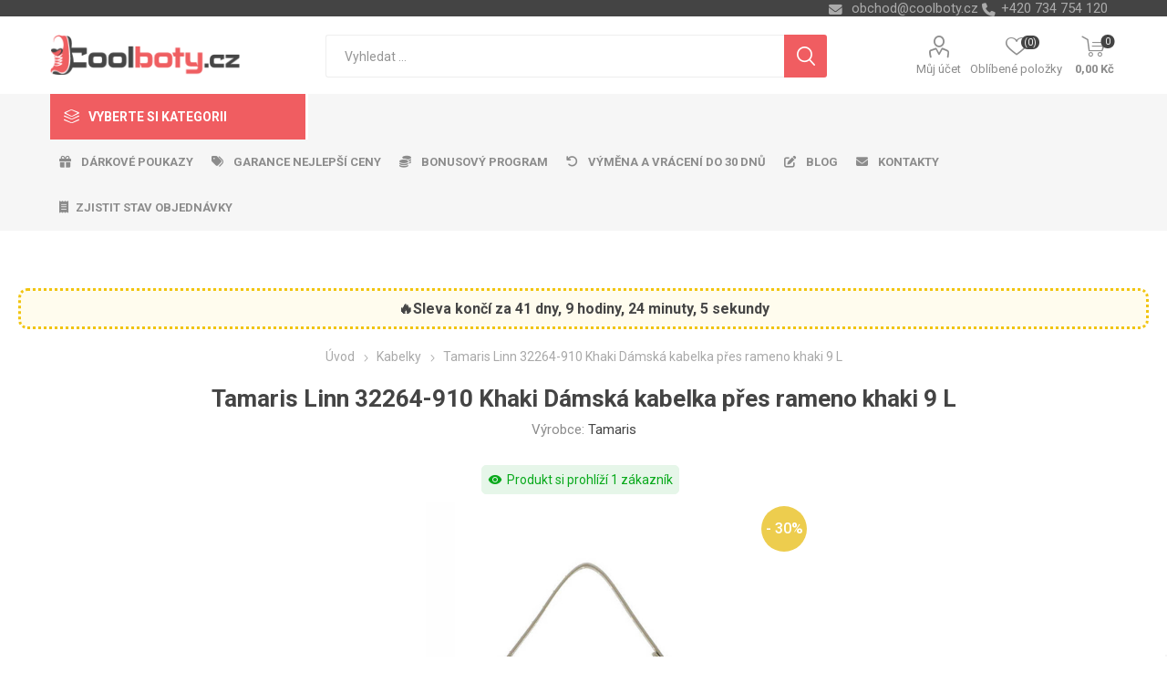

--- FILE ---
content_type: text/html; charset=utf-8
request_url: https://www.coolboty.cz/tamaris-linn-32264-910-khaki-damska-kabelka-pres-rameno-khaki-9-l
body_size: 261235
content:
<!DOCTYPE html>
<html lang="cs"  class="html-product-details-page">
    <head>
        <title>Tamaris Linn 32264-910 Khaki D&#xE1;msk&#xE1; kabelka p&#x159;es rameno khaki 9 L | Coolboty.cz &#x2013; obuv, boty a m&#xF3;dn&#xED; dopl&#x148;ky online</title>
        <meta http-equiv="Content-type" content="text/html;charset=UTF-8" />
        <meta name="description" content="Tamaris Linn 32264-910 Khaki D&#xE1;msk&#xE1; kabelka p&#x159;es rameno khaki 9 L" />
        <meta name="keywords" content="Tamaris Linn 32264-910 Khaki D&#xE1;msk&#xE1; kabelka p&#x159;es rameno khaki 9 L" />
        <meta name="generator" content="nopCommerce" />
    <meta name="viewport" content="width=device-width, initial-scale=1" />
        <link href="https://fonts.googleapis.com/css?family=Roboto:300,400,700&amp;subset=cyrillic-ext,greek-ext" rel="stylesheet">
        <link rel="stylesheet" href="https://cdnjs.cloudflare.com/ajax/libs/font-awesome/6.4.0/css/all.min.css">
<meta property="og:type" content="product" />
<meta property="og:title" content="Tamaris Linn 32264-910 Khaki D&#xE1;msk&#xE1; kabelka p&#x159;es rameno khaki 9 L" />
<meta property="og:description" content="Tamaris Linn 32264-910 Khaki D&#xE1;msk&#xE1; kabelka p&#x159;es rameno khaki 9 L" />
<meta property="og:image" content="https://www.coolboty.cz/images/thumbs/0160330_tamaris-linn-32264-910-khaki-damska-kabelka-pres-rameno-khaki-9-l_750.jpeg" />
<meta property="og:image:url" content="https://www.coolboty.cz/images/thumbs/0160330_tamaris-linn-32264-910-khaki-damska-kabelka-pres-rameno-khaki-9-l_750.jpeg" />
<meta property="og:url" content="https://www.coolboty.cz/tamaris-linn-32264-910-khaki-damska-kabelka-pres-rameno-khaki-9-l" />
<meta property="og:site_name" content="Coolboty.cz" />
<meta property="twitter:card" content="summary" />
<meta property="twitter:site" content="Coolboty.cz" />
<meta property="twitter:title" content="Tamaris Linn 32264-910 Khaki D&#xE1;msk&#xE1; kabelka p&#x159;es rameno khaki 9 L" />
<meta property="twitter:description" content="Tamaris Linn 32264-910 Khaki D&#xE1;msk&#xE1; kabelka p&#x159;es rameno khaki 9 L" />
<meta property="twitter:image" content="https://www.coolboty.cz/images/thumbs/0160330_tamaris-linn-32264-910-khaki-damska-kabelka-pres-rameno-khaki-9-l_750.jpeg" />
<meta property="twitter:url" content="https://www.coolboty.cz/tamaris-linn-32264-910-khaki-damska-kabelka-pres-rameno-khaki-9-l" />

        


    	



<style>

    .product-details-page .full-description {
        display: none;
    }
    .product-details-page .ui-tabs .full-description {
        display: block;
    }
    .product-details-page .tabhead-full-description {
        display: none;
    }
    


    .product-details-page .product-no-reviews,
    .product-details-page .product-review-links {
        display: none;
    }
    </style><link rel="stylesheet" type="text/css" href="/ccstyles.min.css">
<script>
    window.dataLayer = window.dataLayer || [];
    function gtag() { window.dataLayer.push(arguments); }
    gtag('consent', 'default', {
      'ad_storage': 'denied',
      'analytics_storage': 'denied',
      'ad_user_data': 'denied',
      'ad_personalization': 'denied',
      'personalization_storage': 'denied',
      'wait_for_update': 1000
    });
</script>
<script>
window.dataLayer = window.dataLayer || [];
dataLayer.push({
    'PageType':'ProductPage',
    'PageUrl':'https://www.coolboty.cz/tamaris-linn-32264-910-khaki-damska-kabelka-pres-rameno-khaki-9-l',
    'UserType': 'Guest',
    'email': 'guest',
    'ProductID': '20966',
    'ProductName': 'Tamaris Linn 32264-910 Khaki Dámská kabelka přes rameno khaki 9 L',
    'Manufacturer': 'Tamaris'
});


</script>
<!-- Google Tag Manager -->
<script>(function(w,d,s,l,i){w[l]=w[l]||[];w[l].push({'gtm.start':
new Date().getTime(),event:'gtm.js'});var f=d.getElementsByTagName(s)[0],
j=d.createElement(s),dl=l!='dataLayer'?'&l='+l:'';j.async=true;j.src=
'https://www.googletagmanager.com/gtm.js?id='+i+dl;f.parentNode.insertBefore(j,f);
})(window,document,'script','dataLayer','GTM-M8FQ8MM');</script>
<!-- End Google Tag Manager -->




<script src="https://scripts.luigisbox.com/LBX-413306.js"></script>
<link rel="stylesheet" href="https://cdn.luigisbox.com/autocomplete.css"/>
<link rel="dns-prefetch" href="//live.luigisbox.com">
	



	<link href="/bundles/mo4_eus8m2gpe5zktnazjtd2v2pcowclso5x-iayybs.min.css" rel="stylesheet" type="text/css" />

	
        <link rel="canonical" href="https://www.coolboty.cz/tamaris-linn-32264-910-khaki-damska-kabelka-pres-rameno-khaki-9-l" />

        
        
        <link rel="apple-touch-icon" sizes="180x180" href="/icons/icons_0/apple-touch-icon.png">
<link rel="icon" type="image/png" sizes="32x32" href="/icons/icons_0/favicon-32x32.png">
<link rel="icon" type="image/png" sizes="16x16" href="/icons/icons_0/favicon-16x16.png">
<link rel="manifest" href="/icons/icons_0/site.webmanifest">
<link rel="mask-icon" href="/icons/icons_0/safari-pinned-tab.svg" color="#5bbad5">
<link rel="shortcut icon" href="/icons/icons_0/favicon.ico">
<meta name="msapplication-TileColor" content="#da532c">
<meta name="msapplication-config" content="/icons/icons_0/browserconfig.xml">
<meta name="theme-color" content="#ffffff">
    	
    	<!--Powered by nopCommerce - https://www.nopCommerce.com-->
    </head>
	<body class="product-details-page-body">
        

<!-- Google Tag Manager (noscript) -->
<noscript><iframe src="https://www.googletagmanager.com/ns.html?id=GTM-M8FQ8MM"
height="0" width="0" style="display:none;visibility:hidden"></iframe></noscript>
<!-- End Google Tag Manager (noscript) -->
<script>
    !function (f, b, e, v, n, t, s) {
        if (f.fbq) return; n = f.fbq = function () {
            n.callMethod ?
                n.callMethod.apply(n, arguments) : n.queue.push(arguments)
        }; if (!f._fbq) f._fbq = n;
        n.push = n; n.loaded = !0; n.version = '2.0'; n.queue = []; t = b.createElement(e); t.async = !0;
        t.src = v; s = b.getElementsByTagName(e)[0]; s.parentNode.insertBefore(t, s)
    }(window,
        document, 'script', '//connect.facebook.net/en_US/fbevents.js');

    fbq('init', '2248286705424224', { 'external_id': 43341960 });
    fbq('track', 'PageView');
</script>
<noscript>
    <img height="1" width="1" style="display:none"
         src="https://www.facebook.com/tr?id=2248286705424224%&ev=PageView&noscript=1" />
</noscript>


<div class="ajax-loading-block-window" style="display: none">
</div>
<div id="dialog-notifications-success" title="Oznámení" style="display:none;">
</div>
<div id="dialog-notifications-error" title="Chyba" style="display:none;">
</div>
<div id="dialog-notifications-warning" title="Varování" style="display:none;">
</div>
<div id="bar-notification" class="bar-notification-container" data-close="Zavřít">
</div>





<!--[if lte IE 8]>
    <div style="clear:both;height:59px;text-align:center;position:relative;">
        <a href="http://www.microsoft.com/windows/internet-explorer/default.aspx" target="_blank">
            <img src="/Themes/Emporium/Content/img/ie_warning.jpg" height="42" width="820" alt="You are using an outdated browser. For a faster, safer browsing experience, upgrade for free today." />
        </a>
    </div>
<![endif]-->


<div class="master-wrapper-page">
    
    <div class="responsive-nav-wrapper-parent">
        <div class="responsive-nav-wrapper">
            <div class="menu-title">
                <span>Menu</span>
            </div>
            <div class="search-wrap">
                <span>Výsledek hledání pro výraz</span>
            </div>
            <div class="mobile-logo">
                



<a href="/" class="logo">


<img alt="Coolboty.cz" title="Coolboty.cz" src="https://www.coolboty.cz/images/thumbs/0162282_Logo_WEB_CZ.png" /></a>
            </div>
            <div class="shopping-cart-link">               
            </div>
            <div class="personal-button" id="header-links-opener">
                <span>Personal menu</span>
            </div>
        </div>
    </div>
    

<div class="header">
    
    <div class="header-upper">
        <div class="header-selectors-wrapper">
            
            
            
            

            <div class="html-widget">
                <div><span class="custom-contact-email" style="color: #ababab; font-size: 11pt;"> <a href="mailto:obchod@coolboty.cz">obchod@coolboty.cz</a> </span> <span class="custom-contact-phone" style="color: #ababab; font-size: 11pt;">+420 734 754 120</span></div>
            </div>

        </div>
    </div>
    <div class="header-lower">
        <div class="header-logo">
            



<a href="/" class="logo">


<img alt="Coolboty.cz" title="Coolboty.cz" src="https://www.coolboty.cz/images/thumbs/0162282_Logo_WEB_CZ.png" /></a>
        </div>
        <div class="search-box store-search-box">
            <div class="close-side-menu">
                <span class="close-side-menu-text">Vyhledat ...</span>
                <span class="close-side-menu-btn">Zavřít</span>
            </div>
            <form method="get" id="small-search-box-form" action="/search">
    <input type="text" class="search-box-text" id="small-searchterms" autocomplete="off" name="q" placeholder="Vyhledat ..." aria-label="Search store" />
    


<style>
    /* Left category and brand navigation in autocomplete */
    .luigi-ac-others {
        background-color: #f6f6f6 !important;
    }
    /* Top strip */
    .luigi-ac-hero-color {
        background-color: #f05d61 !important;
    }
    /* Headings */
    .luigi-ac-header {
        color: #f05d61 !important;
    }
    /* Search highlight */
    .luigi-ac-highlight {
        background-color: rgba(240, 93, 97, .35) !important;
    }
</style>

<script>
function LBInitAutocomplete() {
AutoComplete({
  Layout: 'hero',
  TrackerId: '341361-413306',
  Locale: 'cz',
  ShowHeroProduct: true,
  Types: [
    {
      type: 'item',
      placement: 'main',
      size: 7,
      attributes: ['category']
    },
    { type: 'query',
      size: 4,
      placement: 'others',
    },
    { 
      type: 'category', 
      size: 5, 
      placement: 'others',
    },
    { 
      type: 'brand',
      size: 5,
      placement: 'others',
    }
  ]
}, '#small-searchterms')
}
</script>
<script src="https://cdn.luigisbox.com/autocomplete.js" async onload="LBInitAutocomplete()"></script>
    <input type="submit" class="button-1 search-box-button" value="Hledat"/>
        
        


<style>
    /* Left category and brand navigation in autocomplete */
    .luigi-ac-others {
        background-color: #f6f6f6 !important;
    }
    /* Top strip */
    .luigi-ac-hero-color {
        background-color: #f05d61 !important;
    }
    /* Headings */
    .luigi-ac-header {
        color: #f05d61 !important;
    }
    /* Search highlight */
    .luigi-ac-highlight {
        background-color: rgba(240, 93, 97, .35) !important;
    }
</style>

<link rel="stylesheet" href="https://cdn.luigisbox.com/autocomplete.css"/>
<link rel="dns-prefetch" href="//live.luigisbox.com">
</form>
        </div>

        <div class="header-links-wrapper">
            

<div class="header-links">
    <ul>
        
            <li>
                <a href="/customer/info" class="ico-account opener"  data-loginUrl="/login">Můj účet</a>
                <div class="profile-menu-box login-form-in-header">
                    <div class="close-side-menu">
                        <span class="close-side-menu-text">Můj účet</span>
                        <span class="close-side-menu-btn">Zavřít</span>
                    </div>
                    <div class="header-form-holder">
                        <a href="/register" class="ico-register">Registrovat</a>
                        <a href="/login" class="ico-login">Přihlásit</a>
                    </div>
                </div>
            </li>
        
            <li>
                <a href="/wishlist" class="ico-wishlist">
                    <span class="wishlist-label">Oblíbené položky</span>
                    <span class="wishlist-qty">(0)</span>
                </a>
            </li>

        
    </ul>
        <div class="mobile-flyout-wrapper">
            <div class="close-side-menu">
                <span class="close-side-menu-text">Nákupní košík</span>
                <span class="close-side-menu-btn">Zavřít</span>
            </div>
            



<div id="flyout-cart" class="flyout-cart" data-removeItemFromCartUrl="/EmporiumTheme/RemoveItemFromCart" data-flyoutCartUrl="/EmporiumTheme/FlyoutShoppingCart">
    <div id="topcartlink">
        <a href="/cart" class="ico-cart">
            <span class="cart-qty">0</span>
            <span class="cart-label">
0,00 K&#x10D;            </span>
        </a>
    </div>
    <div class="mini-shopping-cart">
        <div class="flyout-cart-scroll-area">
                <p>Váš nákupní košík je prázdný.</p>
        </div>
    </div>
</div>
        </div>
                
</div>

        </div>
    </div>
    <div class="header-menu-parent">
        <div class="header-menu categories-in-side-panel">
		        <div class="category-navigation-list-wrapper">
			        <span class="category-navigation-title">Vyberte si kategorii</span>
		            <ul class="category-navigation-list sticky-flyout"></ul>
		        </div>
		    <div class="close-menu">
		    	<span class="close-menu-text">Menu</span>
		        <span class="close-menu-btn">Zavřít</span>
		    </div>
            



    <ul class="mega-menu menuprodukty"
        data-isRtlEnabled="false"
        data-enableClickForDropDown="false">



<li class="has-sublist with-dropdown-in-grid detskaobuv root-category-items">
        <a class="with-subcategories" href="/detska-obuv"><span>D&#x11B;tsk&#xE1; obuv</span></a>
        <div class="plus-button"></div>

        <div class="dropdown categories fullWidth boxes-4">
            <div class="row-wrapper">
                <div class="row"><div class="box">
                <div class="picture-title-wrap">
                    <div class="picture">
                        <a href="/detska-vychazkova-obuv" title="Zobrazit produkty v kategorii d&#x11B;tsk&#xE1; vych&#xE1;zkov&#xE1;">
                            <img class="lazy" alt="Obr&#xE1;zek pro kategorii d&#x11B;tsk&#xE1; vych&#xE1;zkov&#xE1;" src="[data-uri]" data-original="https://www.coolboty.cz/images/thumbs/0210725_detska-vychazkova_290.png" />
                        </a>
                    </div>
                    <div class="title">
                        <a href="/detska-vychazkova-obuv" title="d&#x11B;tsk&#xE1; vych&#xE1;zkov&#xE1;"><span>d&#x11B;tsk&#xE1; vych&#xE1;zkov&#xE1;</span></a>
                    </div>
                </div>
                </div><div class="box">
                <div class="picture-title-wrap">
                    <div class="picture">
                        <a href="/detska-kotnikova-obuv-zimni" title="Zobrazit produkty v kategorii d&#x11B;tsk&#xE1; kotn&#xED;kov&#xE1; zimn&#xED;">
                            <img class="lazy" alt="Obr&#xE1;zek pro kategorii d&#x11B;tsk&#xE1; kotn&#xED;kov&#xE1; zimn&#xED;" src="[data-uri]" data-original="https://www.coolboty.cz/images/thumbs/0210726_detska-kotnikova-zimni_290.png" />
                        </a>
                    </div>
                    <div class="title">
                        <a href="/detska-kotnikova-obuv-zimni" title="d&#x11B;tsk&#xE1; kotn&#xED;kov&#xE1; zimn&#xED;"><span>d&#x11B;tsk&#xE1; kotn&#xED;kov&#xE1; zimn&#xED;</span></a>
                    </div>
                </div>
                </div><div class="box">
                <div class="picture-title-wrap">
                    <div class="picture">
                        <a href="/detske-tenisky" title="Zobrazit produkty v kategorii d&#x11B;tsk&#xE9; tenisky">
                            <img class="lazy" alt="Obr&#xE1;zek pro kategorii d&#x11B;tsk&#xE9; tenisky" src="[data-uri]" data-original="https://www.coolboty.cz/images/thumbs/0210727_detske-tenisky_290.png" />
                        </a>
                    </div>
                    <div class="title">
                        <a href="/detske-tenisky" title="d&#x11B;tsk&#xE9; tenisky"><span>d&#x11B;tsk&#xE9; tenisky</span></a>
                    </div>
                </div>
                </div><div class="box">
                <div class="picture-title-wrap">
                    <div class="picture">
                        <a href="/detska-outdoor" title="Zobrazit produkty v kategorii d&#x11B;tsk&#xE1; outdoor">
                            <img class="lazy" alt="Obr&#xE1;zek pro kategorii d&#x11B;tsk&#xE1; outdoor" src="[data-uri]" data-original="https://www.coolboty.cz/images/thumbs/0210728_detska-outdoor_290.png" />
                        </a>
                    </div>
                    <div class="title">
                        <a href="/detska-outdoor" title="d&#x11B;tsk&#xE1; outdoor"><span>d&#x11B;tsk&#xE1; outdoor</span></a>
                    </div>
                </div>
                </div></div><div class="row"><div class="box">
                <div class="picture-title-wrap">
                    <div class="picture">
                        <a href="/detske-baleriny" title="Zobrazit produkty v kategorii d&#x11B;tsk&#xE9; baler&#xED;ny">
                            <img class="lazy" alt="Obr&#xE1;zek pro kategorii d&#x11B;tsk&#xE9; baler&#xED;ny" src="[data-uri]" data-original="https://www.coolboty.cz/images/thumbs/0210729_detske-baleriny_290.png" />
                        </a>
                    </div>
                    <div class="title">
                        <a href="/detske-baleriny" title="d&#x11B;tsk&#xE9; baler&#xED;ny"><span>d&#x11B;tsk&#xE9; baler&#xED;ny</span></a>
                    </div>
                </div>
                </div><div class="box">
                <div class="picture-title-wrap">
                    <div class="picture">
                        <a href="/detske-sandaly" title="Zobrazit produkty v kategorii d&#x11B;tsk&#xE9; sand&#xE1;ly">
                            <img class="lazy" alt="Obr&#xE1;zek pro kategorii d&#x11B;tsk&#xE9; sand&#xE1;ly" src="[data-uri]" data-original="https://www.coolboty.cz/images/thumbs/0210730_detske-sandaly_290.png" />
                        </a>
                    </div>
                    <div class="title">
                        <a href="/detske-sandaly" title="d&#x11B;tsk&#xE9; sand&#xE1;ly"><span>d&#x11B;tsk&#xE9; sand&#xE1;ly</span></a>
                    </div>
                </div>
                </div><div class="box">
                <div class="picture-title-wrap">
                    <div class="picture">
                        <a href="/detske-kozacky" title="Zobrazit produkty v kategorii d&#x11B;tsk&#xE9; koza&#x10D;ky">
                            <img class="lazy" alt="Obr&#xE1;zek pro kategorii d&#x11B;tsk&#xE9; koza&#x10D;ky" src="[data-uri]" data-original="https://www.coolboty.cz/images/thumbs/0210731_detske-kozacky_290.png" />
                        </a>
                    </div>
                    <div class="title">
                        <a href="/detske-kozacky" title="d&#x11B;tsk&#xE9; koza&#x10D;ky"><span>d&#x11B;tsk&#xE9; koza&#x10D;ky</span></a>
                    </div>
                </div>
                </div><div class="box">
                <div class="picture-title-wrap">
                    <div class="picture">
                        <a href="/detske-snehule" title="Zobrazit produkty v kategorii d&#x11B;tsk&#xE9; sn&#x11B;hule">
                            <img class="lazy" alt="Obr&#xE1;zek pro kategorii d&#x11B;tsk&#xE9; sn&#x11B;hule" src="[data-uri]" data-original="https://www.coolboty.cz/images/thumbs/0210732_detske-snehule_290.png" />
                        </a>
                    </div>
                    <div class="title">
                        <a href="/detske-snehule" title="d&#x11B;tsk&#xE9; sn&#x11B;hule"><span>d&#x11B;tsk&#xE9; sn&#x11B;hule</span></a>
                    </div>
                </div>
                </div></div><div class="row"><div class="box">
                <div class="picture-title-wrap">
                    <div class="picture">
                        <a href="/detske-pantofle" title="Zobrazit produkty v kategorii d&#x11B;tsk&#xE9; pantofle">
                            <img class="lazy" alt="Obr&#xE1;zek pro kategorii d&#x11B;tsk&#xE9; pantofle" src="[data-uri]" data-original="https://www.coolboty.cz/images/thumbs/0210733_detske-pantofle_290.png" />
                        </a>
                    </div>
                    <div class="title">
                        <a href="/detske-pantofle" title="d&#x11B;tsk&#xE9; pantofle"><span>d&#x11B;tsk&#xE9; pantofle</span></a>
                    </div>
                </div>
                </div><div class="box">
                <div class="picture-title-wrap">
                    <div class="picture">
                        <a href="/detske-holinky" title="Zobrazit produkty v kategorii d&#x11B;tsk&#xE9; hol&#xED;nky">
                            <img class="lazy" alt="Obr&#xE1;zek pro kategorii d&#x11B;tsk&#xE9; hol&#xED;nky" src="[data-uri]" data-original="https://www.coolboty.cz/images/thumbs/0210734_detske-holinky_290.png" />
                        </a>
                    </div>
                    <div class="title">
                        <a href="/detske-holinky" title="d&#x11B;tsk&#xE9; hol&#xED;nky"><span>d&#x11B;tsk&#xE9; hol&#xED;nky</span></a>
                    </div>
                </div>
                </div><div class="box">
                <div class="picture-title-wrap">
                    <div class="picture">
                        <a href="/detske-capacky" title="Zobrazit produkty v kategorii d&#x11B;tsk&#xE9; cap&#xE1;&#x10D;ky">
                            <img class="lazy" alt="Obr&#xE1;zek pro kategorii d&#x11B;tsk&#xE9; cap&#xE1;&#x10D;ky" src="[data-uri]" data-original="https://www.coolboty.cz/images/thumbs/0210735_detske-capacky_290.png" />
                        </a>
                    </div>
                    <div class="title">
                        <a href="/detske-capacky" title="d&#x11B;tsk&#xE9; cap&#xE1;&#x10D;ky"><span>d&#x11B;tsk&#xE9; cap&#xE1;&#x10D;ky</span></a>
                    </div>
                </div>
                </div><div class="box">
                <div class="picture-title-wrap">
                    <div class="picture">
                        <a href="/detske-backory" title="Zobrazit produkty v kategorii d&#x11B;tsk&#xE9; ba&#x10D;kory">
                            <img class="lazy" alt="Obr&#xE1;zek pro kategorii d&#x11B;tsk&#xE9; ba&#x10D;kory" src="[data-uri]" data-original="https://www.coolboty.cz/images/thumbs/0210736_detske-backory_290.png" />
                        </a>
                    </div>
                    <div class="title">
                        <a href="/detske-backory" title="d&#x11B;tsk&#xE9; ba&#x10D;kory"><span>d&#x11B;tsk&#xE9; ba&#x10D;kory</span></a>
                    </div>
                </div>
                </div></div><div class="row"><div class="box">
                <div class="picture-title-wrap">
                    <div class="picture">
                        <a href="/detska-plazova-obuv" title="Zobrazit produkty v kategorii d&#x11B;tsk&#xE1; pl&#xE1;&#x17E;ov&#xE1;">
                            <img class="lazy" alt="Obr&#xE1;zek pro kategorii d&#x11B;tsk&#xE1; pl&#xE1;&#x17E;ov&#xE1;" src="[data-uri]" data-original="https://www.coolboty.cz/images/thumbs/0210737_detska-plazova_290.png" />
                        </a>
                    </div>
                    <div class="title">
                        <a href="/detska-plazova-obuv" title="d&#x11B;tsk&#xE1; pl&#xE1;&#x17E;ov&#xE1;"><span>d&#x11B;tsk&#xE1; pl&#xE1;&#x17E;ov&#xE1;</span></a>
                    </div>
                </div>
                </div><div class="box">
                <div class="picture-title-wrap">
                    <div class="picture">
                        <a href="/doplnky-k-obuvi" title="Zobrazit produkty v kategorii Dopl&#x148;ky k obuvi">
                            <img class="lazy" alt="Obr&#xE1;zek pro kategorii Dopl&#x148;ky k obuvi" src="[data-uri]" data-original="https://www.coolboty.cz/images/thumbs/0210738_doplnky-k-obuvi_290.png" />
                        </a>
                    </div>
                    <div class="title">
                        <a href="/doplnky-k-obuvi" title="Dopl&#x148;ky k obuvi"><span>Dopl&#x148;ky k obuvi</span></a>
                    </div>
                </div>
                </div><div class="empty-box"></div><div class="empty-box"></div></div>
            </div>

        </div>
</li>


<li class="has-sublist with-dropdown-in-grid damskaobuv root-category-items">
        <a class="with-subcategories" href="/damska-obuv"><span>D&#xE1;msk&#xE1; obuv</span></a>
        <div class="plus-button"></div>

        <div class="dropdown categories fullWidth boxes-4">
            <div class="row-wrapper">
                <div class="row"><div class="box">
                <div class="picture-title-wrap">
                    <div class="picture">
                        <a href="/damska-kotnikova-obuv-zimni" title="Zobrazit produkty v kategorii d&#xE1;msk&#xE1; kotn&#xED;kov&#xE1; zimn&#xED;">
                            <img class="lazy" alt="Obr&#xE1;zek pro kategorii d&#xE1;msk&#xE1; kotn&#xED;kov&#xE1; zimn&#xED;" src="[data-uri]" data-original="https://www.coolboty.cz/images/thumbs/0210740_damska-kotnikova-zimni_290.png" />
                        </a>
                    </div>
                    <div class="title">
                        <a href="/damska-kotnikova-obuv-zimni" title="d&#xE1;msk&#xE1; kotn&#xED;kov&#xE1; zimn&#xED;"><span>d&#xE1;msk&#xE1; kotn&#xED;kov&#xE1; zimn&#xED;</span></a>
                    </div>
                </div>
                </div><div class="box">
                <div class="picture-title-wrap">
                    <div class="picture">
                        <a href="/damska-vychazkova-obuv-fashion" title="Zobrazit produkty v kategorii d&#xE1;msk&#xE1; vych&#xE1;zkov&#xE1;">
                            <img class="lazy" alt="Obr&#xE1;zek pro kategorii d&#xE1;msk&#xE1; vych&#xE1;zkov&#xE1;" src="[data-uri]" data-original="https://www.coolboty.cz/images/thumbs/0210741_damska-vychazkova_290.png" />
                        </a>
                    </div>
                    <div class="title">
                        <a href="/damska-vychazkova-obuv-fashion" title="d&#xE1;msk&#xE1; vych&#xE1;zkov&#xE1;"><span>d&#xE1;msk&#xE1; vych&#xE1;zkov&#xE1;</span></a>
                    </div>
                </div>
                </div><div class="box">
                <div class="picture-title-wrap">
                    <div class="picture">
                        <a href="/damske-polobotky" title="Zobrazit produkty v kategorii d&#xE1;msk&#xE9; polobotky">
                            <img class="lazy" alt="Obr&#xE1;zek pro kategorii d&#xE1;msk&#xE9; polobotky" src="[data-uri]" data-original="https://www.coolboty.cz/images/thumbs/0210742_damske-polobotky_290.png" />
                        </a>
                    </div>
                    <div class="title">
                        <a href="/damske-polobotky" title="d&#xE1;msk&#xE9; polobotky"><span>d&#xE1;msk&#xE9; polobotky</span></a>
                    </div>
                </div>
                </div><div class="box">
                <div class="picture-title-wrap">
                    <div class="picture">
                        <a href="/damske-tenisky" title="Zobrazit produkty v kategorii d&#xE1;msk&#xE9; tenisky">
                            <img class="lazy" alt="Obr&#xE1;zek pro kategorii d&#xE1;msk&#xE9; tenisky" src="[data-uri]" data-original="https://www.coolboty.cz/images/thumbs/0210743_damske-tenisky_290.png" />
                        </a>
                    </div>
                    <div class="title">
                        <a href="/damske-tenisky" title="d&#xE1;msk&#xE9; tenisky"><span>d&#xE1;msk&#xE9; tenisky</span></a>
                    </div>
                </div>
                </div></div><div class="row"><div class="box">
                <div class="picture-title-wrap">
                    <div class="picture">
                        <a href="/damske-lodicky" title="Zobrazit produkty v kategorii d&#xE1;msk&#xE9; lodi&#x10D;ky">
                            <img class="lazy" alt="Obr&#xE1;zek pro kategorii d&#xE1;msk&#xE9; lodi&#x10D;ky" src="[data-uri]" data-original="https://www.coolboty.cz/images/thumbs/0210744_damske-lodicky_290.png" />
                        </a>
                    </div>
                    <div class="title">
                        <a href="/damske-lodicky" title="d&#xE1;msk&#xE9; lodi&#x10D;ky"><span>d&#xE1;msk&#xE9; lodi&#x10D;ky</span></a>
                    </div>
                </div>
                </div><div class="box">
                <div class="picture-title-wrap">
                    <div class="picture">
                        <a href="/damska-outdoor-obuv" title="Zobrazit produkty v kategorii d&#xE1;msk&#xE1; outdoor">
                            <img class="lazy" alt="Obr&#xE1;zek pro kategorii d&#xE1;msk&#xE1; outdoor" src="[data-uri]" data-original="https://www.coolboty.cz/images/thumbs/0210745_damska-outdoor_290.png" />
                        </a>
                    </div>
                    <div class="title">
                        <a href="/damska-outdoor-obuv" title="d&#xE1;msk&#xE1; outdoor"><span>d&#xE1;msk&#xE1; outdoor</span></a>
                    </div>
                </div>
                </div><div class="box">
                <div class="picture-title-wrap">
                    <div class="picture">
                        <a href="/damska-sportovni-obuv" title="Zobrazit produkty v kategorii d&#xE1;msk&#xE1; sportovn&#xED;">
                            <img class="lazy" alt="Obr&#xE1;zek pro kategorii d&#xE1;msk&#xE1; sportovn&#xED;" src="[data-uri]" data-original="https://www.coolboty.cz/images/thumbs/0210746_damska-sportovni_290.png" />
                        </a>
                    </div>
                    <div class="title">
                        <a href="/damska-sportovni-obuv" title="d&#xE1;msk&#xE1; sportovn&#xED;"><span>d&#xE1;msk&#xE1; sportovn&#xED;</span></a>
                    </div>
                </div>
                </div><div class="box">
                <div class="picture-title-wrap">
                    <div class="picture">
                        <a href="/damske-baleriny" title="Zobrazit produkty v kategorii d&#xE1;msk&#xE9; baler&#xED;ny">
                            <img class="lazy" alt="Obr&#xE1;zek pro kategorii d&#xE1;msk&#xE9; baler&#xED;ny" src="[data-uri]" data-original="https://www.coolboty.cz/images/thumbs/0210747_damske-baleriny_290.png" />
                        </a>
                    </div>
                    <div class="title">
                        <a href="/damske-baleriny" title="d&#xE1;msk&#xE9; baler&#xED;ny"><span>d&#xE1;msk&#xE9; baler&#xED;ny</span></a>
                    </div>
                </div>
                </div></div><div class="row"><div class="box">
                <div class="picture-title-wrap">
                    <div class="picture">
                        <a href="/damske-sandaly" title="Zobrazit produkty v kategorii d&#xE1;msk&#xE9; sand&#xE1;ly">
                            <img class="lazy" alt="Obr&#xE1;zek pro kategorii d&#xE1;msk&#xE9; sand&#xE1;ly" src="[data-uri]" data-original="https://www.coolboty.cz/images/thumbs/0210748_damske-sandaly_290.png" />
                        </a>
                    </div>
                    <div class="title">
                        <a href="/damske-sandaly" title="d&#xE1;msk&#xE9; sand&#xE1;ly"><span>d&#xE1;msk&#xE9; sand&#xE1;ly</span></a>
                    </div>
                </div>
                    <ul class="subcategories">
                            <li class="subcategory-item">
                                <a href="/damske-fashion-sandaly" title="sand&#xE1;ly fashion"><span>sand&#xE1;ly fashion</span></a>
                            </li>
                            <li class="subcategory-item">
                                <a href="/damske-sportovni-sandaly" title="sand&#xE1;ly sportovn&#xED;"><span>sand&#xE1;ly sportovn&#xED;</span></a>
                            </li>
                            <li class="subcategory-item">
                                <a href="/damske-sandaly-na-klinku" title="sand&#xE1;ly na kl&#xED;nku"><span>sand&#xE1;ly na kl&#xED;nku</span></a>
                            </li>

                            <li class="subcategory-item all">
                                <a class="view-all" href="/damske-sandaly" title="Další kategorie">
                                    <span>Další kategorie</span>
                                </a>
                            </li>
                    </ul>
                </div><div class="box">
                <div class="picture-title-wrap">
                    <div class="picture">
                        <a href="/damske-kozacky" title="Zobrazit produkty v kategorii d&#xE1;msk&#xE9; koza&#x10D;ky">
                            <img class="lazy" alt="Obr&#xE1;zek pro kategorii d&#xE1;msk&#xE9; koza&#x10D;ky" src="[data-uri]" data-original="https://www.coolboty.cz/images/thumbs/0210749_damske-kozacky_290.png" />
                        </a>
                    </div>
                    <div class="title">
                        <a href="/damske-kozacky" title="d&#xE1;msk&#xE9; koza&#x10D;ky"><span>d&#xE1;msk&#xE9; koza&#x10D;ky</span></a>
                    </div>
                </div>
                    <ul class="subcategories">
                            <li class="subcategory-item">
                                <a href="/damske-kozacky-nizke" title="koza&#x10D;ky n&#xED;zk&#xE9;"><span>koza&#x10D;ky n&#xED;zk&#xE9;</span></a>
                            </li>
                            <li class="subcategory-item">
                                <a href="/damske-kozacky-vysoke" title="koza&#x10D;ky vysok&#xE9;"><span>koza&#x10D;ky vysok&#xE9;</span></a>
                            </li>

                    </ul>
                </div><div class="box">
                <div class="picture-title-wrap">
                    <div class="picture">
                        <a href="/damske-snehule" title="Zobrazit produkty v kategorii d&#xE1;msk&#xE9; sn&#x11B;hule">
                            <img class="lazy" alt="Obr&#xE1;zek pro kategorii d&#xE1;msk&#xE9; sn&#x11B;hule" src="[data-uri]" data-original="https://www.coolboty.cz/images/thumbs/0210750_damske-snehule_290.png" />
                        </a>
                    </div>
                    <div class="title">
                        <a href="/damske-snehule" title="d&#xE1;msk&#xE9; sn&#x11B;hule"><span>d&#xE1;msk&#xE9; sn&#x11B;hule</span></a>
                    </div>
                </div>
                </div><div class="box">
                <div class="picture-title-wrap">
                    <div class="picture">
                        <a href="/damske-pantofle" title="Zobrazit produkty v kategorii d&#xE1;msk&#xE9; pantofle">
                            <img class="lazy" alt="Obr&#xE1;zek pro kategorii d&#xE1;msk&#xE9; pantofle" src="[data-uri]" data-original="https://www.coolboty.cz/images/thumbs/0210751_damske-pantofle_290.png" />
                        </a>
                    </div>
                    <div class="title">
                        <a href="/damske-pantofle" title="d&#xE1;msk&#xE9; pantofle"><span>d&#xE1;msk&#xE9; pantofle</span></a>
                    </div>
                </div>
                    <ul class="subcategories">
                            <li class="subcategory-item">
                                <a href="/damske-fashion-pantofle" title="pantofle fashion"><span>pantofle fashion</span></a>
                            </li>
                            <li class="subcategory-item">
                                <a href="/damske-sportovni-pantofle" title="pantofle sportovn&#xED;"><span>pantofle sportovn&#xED;</span></a>
                            </li>
                            <li class="subcategory-item">
                                <a href="/damske-domaci-pantofle" title="pantofle dom&#xE1;c&#xED;"><span>pantofle dom&#xE1;c&#xED;</span></a>
                            </li>

                            <li class="subcategory-item all">
                                <a class="view-all" href="/damske-pantofle" title="Další kategorie">
                                    <span>Další kategorie</span>
                                </a>
                            </li>
                    </ul>
                </div></div><div class="row"><div class="box">
                <div class="picture-title-wrap">
                    <div class="picture">
                        <a href="/damske-holinky" title="Zobrazit produkty v kategorii d&#xE1;msk&#xE9; hol&#xED;nky">
                            <img class="lazy" alt="Obr&#xE1;zek pro kategorii d&#xE1;msk&#xE9; hol&#xED;nky" src="[data-uri]" data-original="https://www.coolboty.cz/images/thumbs/0210752_damske-holinky_290.png" />
                        </a>
                    </div>
                    <div class="title">
                        <a href="/damske-holinky" title="d&#xE1;msk&#xE9; hol&#xED;nky"><span>d&#xE1;msk&#xE9; hol&#xED;nky</span></a>
                    </div>
                </div>
                </div><div class="box">
                <div class="picture-title-wrap">
                    <div class="picture">
                        <a href="/damska-plazova-obuv" title="Zobrazit produkty v kategorii d&#xE1;msk&#xE1; pl&#xE1;&#x17E;ov&#xE1;">
                            <img class="lazy" alt="Obr&#xE1;zek pro kategorii d&#xE1;msk&#xE1; pl&#xE1;&#x17E;ov&#xE1;" src="[data-uri]" data-original="https://www.coolboty.cz/images/thumbs/0210753_damska-plazova_290.png" />
                        </a>
                    </div>
                    <div class="title">
                        <a href="/damska-plazova-obuv" title="d&#xE1;msk&#xE1; pl&#xE1;&#x17E;ov&#xE1;"><span>d&#xE1;msk&#xE1; pl&#xE1;&#x17E;ov&#xE1;</span></a>
                    </div>
                </div>
                    <ul class="subcategories">
                            <li class="subcategory-item">
                                <a href="/damske-fashion-zabky" title="fashion &#x17E;abky"><span>fashion &#x17E;abky</span></a>
                            </li>
                            <li class="subcategory-item">
                                <a href="/damske-plazove-zabky" title="pl&#xE1;&#x17E;ov&#xE9; &#x17E;abky"><span>pl&#xE1;&#x17E;ov&#xE9; &#x17E;abky</span></a>
                            </li>
                            <li class="subcategory-item">
                                <a href="/damske-plazove-pantofle" title="pl&#xE1;&#x17E;ov&#xE9; pantofle"><span>pl&#xE1;&#x17E;ov&#xE9; pantofle</span></a>
                            </li>

                            <li class="subcategory-item all">
                                <a class="view-all" href="/damska-plazova-obuv" title="Další kategorie">
                                    <span>Další kategorie</span>
                                </a>
                            </li>
                    </ul>
                </div><div class="box">
                <div class="picture-title-wrap">
                    <div class="picture">
                        <a href="/doplnky-k-obuvi-2" title="Zobrazit produkty v kategorii Dopl&#x148;ky k obuvi">
                            <img class="lazy" alt="Obr&#xE1;zek pro kategorii Dopl&#x148;ky k obuvi" src="[data-uri]" data-original="https://www.coolboty.cz/images/thumbs/0210754_doplnky-k-obuvi_290.png" />
                        </a>
                    </div>
                    <div class="title">
                        <a href="/doplnky-k-obuvi-2" title="Dopl&#x148;ky k obuvi"><span>Dopl&#x148;ky k obuvi</span></a>
                    </div>
                </div>
                </div><div class="empty-box"></div></div>
            </div>

        </div>
</li>


<li class="has-sublist with-dropdown-in-grid panskaobuv root-category-items">
        <a class="with-subcategories" href="/panska-obuv"><span>P&#xE1;nsk&#xE1; obuv</span></a>
        <div class="plus-button"></div>

        <div class="dropdown categories fullWidth boxes-4">
            <div class="row-wrapper">
                <div class="row"><div class="box">
                <div class="picture-title-wrap">
                    <div class="picture">
                        <a href="/panska-kotnikova-obuv-zimni" title="Zobrazit produkty v kategorii p&#xE1;nsk&#xE1; kotn&#xED;kov&#xE1; zimn&#xED;">
                            <img class="lazy" alt="Obr&#xE1;zek pro kategorii p&#xE1;nsk&#xE1; kotn&#xED;kov&#xE1; zimn&#xED;" src="[data-uri]" data-original="https://www.coolboty.cz/images/thumbs/0210756_panska-kotnikova-zimni_290.png" />
                        </a>
                    </div>
                    <div class="title">
                        <a href="/panska-kotnikova-obuv-zimni" title="p&#xE1;nsk&#xE1; kotn&#xED;kov&#xE1; zimn&#xED;"><span>p&#xE1;nsk&#xE1; kotn&#xED;kov&#xE1; zimn&#xED;</span></a>
                    </div>
                </div>
                </div><div class="box">
                <div class="picture-title-wrap">
                    <div class="picture">
                        <a href="/panska-vychazkova-fashion" title="Zobrazit produkty v kategorii p&#xE1;nsk&#xE1; vych&#xE1;zkov&#xE1;">
                            <img class="lazy" alt="Obr&#xE1;zek pro kategorii p&#xE1;nsk&#xE1; vych&#xE1;zkov&#xE1;" src="[data-uri]" data-original="https://www.coolboty.cz/images/thumbs/0210757_panska-vychazkova_290.png" />
                        </a>
                    </div>
                    <div class="title">
                        <a href="/panska-vychazkova-fashion" title="p&#xE1;nsk&#xE1; vych&#xE1;zkov&#xE1;"><span>p&#xE1;nsk&#xE1; vych&#xE1;zkov&#xE1;</span></a>
                    </div>
                </div>
                </div><div class="box">
                <div class="picture-title-wrap">
                    <div class="picture">
                        <a href="/panske-polobotky" title="Zobrazit produkty v kategorii p&#xE1;nsk&#xE9; polobotky">
                            <img class="lazy" alt="Obr&#xE1;zek pro kategorii p&#xE1;nsk&#xE9; polobotky" src="[data-uri]" data-original="https://www.coolboty.cz/images/thumbs/0210758_panske-polobotky_290.png" />
                        </a>
                    </div>
                    <div class="title">
                        <a href="/panske-polobotky" title="p&#xE1;nsk&#xE9; polobotky"><span>p&#xE1;nsk&#xE9; polobotky</span></a>
                    </div>
                </div>
                </div><div class="box">
                <div class="picture-title-wrap">
                    <div class="picture">
                        <a href="/panske-tenisky" title="Zobrazit produkty v kategorii p&#xE1;nsk&#xE9; tenisky">
                            <img class="lazy" alt="Obr&#xE1;zek pro kategorii p&#xE1;nsk&#xE9; tenisky" src="[data-uri]" data-original="https://www.coolboty.cz/images/thumbs/0210759_panske-tenisky_290.png" />
                        </a>
                    </div>
                    <div class="title">
                        <a href="/panske-tenisky" title="p&#xE1;nsk&#xE9; tenisky"><span>p&#xE1;nsk&#xE9; tenisky</span></a>
                    </div>
                </div>
                </div></div><div class="row"><div class="box">
                <div class="picture-title-wrap">
                    <div class="picture">
                        <a href="/panska-outdoor-obuv" title="Zobrazit produkty v kategorii p&#xE1;nsk&#xE1; outdoor">
                            <img class="lazy" alt="Obr&#xE1;zek pro kategorii p&#xE1;nsk&#xE1; outdoor" src="[data-uri]" data-original="https://www.coolboty.cz/images/thumbs/0210760_panska-outdoor_290.png" />
                        </a>
                    </div>
                    <div class="title">
                        <a href="/panska-outdoor-obuv" title="p&#xE1;nsk&#xE1; outdoor"><span>p&#xE1;nsk&#xE1; outdoor</span></a>
                    </div>
                </div>
                </div><div class="box">
                <div class="picture-title-wrap">
                    <div class="picture">
                        <a href="/panska-sportovni-obuv" title="Zobrazit produkty v kategorii p&#xE1;nsk&#xE1; sportovn&#xED;">
                            <img class="lazy" alt="Obr&#xE1;zek pro kategorii p&#xE1;nsk&#xE1; sportovn&#xED;" src="[data-uri]" data-original="https://www.coolboty.cz/images/thumbs/0210761_panska-sportovni_290.png" />
                        </a>
                    </div>
                    <div class="title">
                        <a href="/panska-sportovni-obuv" title="p&#xE1;nsk&#xE1; sportovn&#xED;"><span>p&#xE1;nsk&#xE1; sportovn&#xED;</span></a>
                    </div>
                </div>
                </div><div class="box">
                <div class="picture-title-wrap">
                    <div class="picture">
                        <a href="/panske-sandaly" title="Zobrazit produkty v kategorii p&#xE1;nsk&#xE9; sand&#xE1;ly">
                            <img class="lazy" alt="Obr&#xE1;zek pro kategorii p&#xE1;nsk&#xE9; sand&#xE1;ly" src="[data-uri]" data-original="https://www.coolboty.cz/images/thumbs/0210762_panske-sandaly_290.png" />
                        </a>
                    </div>
                    <div class="title">
                        <a href="/panske-sandaly" title="p&#xE1;nsk&#xE9; sand&#xE1;ly"><span>p&#xE1;nsk&#xE9; sand&#xE1;ly</span></a>
                    </div>
                </div>
                    <ul class="subcategories">
                            <li class="subcategory-item">
                                <a href="/panske-sandaly-fashion" title="fashion sand&#xE1;ly"><span>fashion sand&#xE1;ly</span></a>
                            </li>
                            <li class="subcategory-item">
                                <a href="/panske-sportovni-sandaly" title="sportovn&#xED; sand&#xE1;ly"><span>sportovn&#xED; sand&#xE1;ly</span></a>
                            </li>

                    </ul>
                </div><div class="box">
                <div class="picture-title-wrap">
                    <div class="picture">
                        <a href="/panske-pantofle" title="Zobrazit produkty v kategorii p&#xE1;nsk&#xE9; pantofle">
                            <img class="lazy" alt="Obr&#xE1;zek pro kategorii p&#xE1;nsk&#xE9; pantofle" src="[data-uri]" data-original="https://www.coolboty.cz/images/thumbs/0210763_panske-pantofle_290.png" />
                        </a>
                    </div>
                    <div class="title">
                        <a href="/panske-pantofle" title="p&#xE1;nsk&#xE9; pantofle"><span>p&#xE1;nsk&#xE9; pantofle</span></a>
                    </div>
                </div>
                    <ul class="subcategories">
                            <li class="subcategory-item">
                                <a href="/panske-fashion-pantofle" title="fashion pantofle"><span>fashion pantofle</span></a>
                            </li>
                            <li class="subcategory-item">
                                <a href="/panske-sportovni-pantofle" title="sportovn&#xED; pantofle"><span>sportovn&#xED; pantofle</span></a>
                            </li>
                            <li class="subcategory-item">
                                <a href="/panske-domaci-pantofle" title="dom&#xE1;c&#xED; pantofle"><span>dom&#xE1;c&#xED; pantofle</span></a>
                            </li>

                    </ul>
                </div></div><div class="row"><div class="box">
                <div class="picture-title-wrap">
                    <div class="picture">
                        <a href="/panske-holinky" title="Zobrazit produkty v kategorii p&#xE1;nsk&#xE9; hol&#xED;nky">
                            <img class="lazy" alt="Obr&#xE1;zek pro kategorii p&#xE1;nsk&#xE9; hol&#xED;nky" src="[data-uri]" data-original="https://www.coolboty.cz/images/thumbs/0210764_panske-holinky_290.png" />
                        </a>
                    </div>
                    <div class="title">
                        <a href="/panske-holinky" title="p&#xE1;nsk&#xE9; hol&#xED;nky"><span>p&#xE1;nsk&#xE9; hol&#xED;nky</span></a>
                    </div>
                </div>
                </div><div class="box">
                <div class="picture-title-wrap">
                    <div class="picture">
                        <a href="/panska-plazova-obuv" title="Zobrazit produkty v kategorii p&#xE1;nsk&#xE1; pl&#xE1;&#x17E;ov&#xE1;">
                            <img class="lazy" alt="Obr&#xE1;zek pro kategorii p&#xE1;nsk&#xE1; pl&#xE1;&#x17E;ov&#xE1;" src="[data-uri]" data-original="https://www.coolboty.cz/images/thumbs/0210765_panska-plazova_290.png" />
                        </a>
                    </div>
                    <div class="title">
                        <a href="/panska-plazova-obuv" title="p&#xE1;nsk&#xE1; pl&#xE1;&#x17E;ov&#xE1;"><span>p&#xE1;nsk&#xE1; pl&#xE1;&#x17E;ov&#xE1;</span></a>
                    </div>
                </div>
                    <ul class="subcategories">
                            <li class="subcategory-item">
                                <a href="/panske-plazove-zabky" title="&#x17E;abky pl&#xE1;&#x17E;ov&#xE9;"><span>&#x17E;abky pl&#xE1;&#x17E;ov&#xE9;</span></a>
                            </li>
                            <li class="subcategory-item">
                                <a href="/panske-plazove-pantofle" title="pantofle pl&#xE1;&#x17E;ov&#xE9;"><span>pantofle pl&#xE1;&#x17E;ov&#xE9;</span></a>
                            </li>
                            <li class="subcategory-item">
                                <a href="/panske-plazove-sandaly" title="sand&#xE1;ly pl&#xE1;&#x17E;ov&#xE9;"><span>sand&#xE1;ly pl&#xE1;&#x17E;ov&#xE9;</span></a>
                            </li>

                    </ul>
                </div><div class="box">
                <div class="picture-title-wrap">
                    <div class="picture">
                        <a href="/doplnky-k-obuvi-3" title="Zobrazit produkty v kategorii Dopl&#x148;ky k obuvi">
                            <img class="lazy" alt="Obr&#xE1;zek pro kategorii Dopl&#x148;ky k obuvi" src="[data-uri]" data-original="https://www.coolboty.cz/images/thumbs/0210766_doplnky-k-obuvi_290.png" />
                        </a>
                    </div>
                    <div class="title">
                        <a href="/doplnky-k-obuvi-3" title="Dopl&#x148;ky k obuvi"><span>Dopl&#x148;ky k obuvi</span></a>
                    </div>
                </div>
                </div><div class="empty-box"></div></div>
            </div>

        </div>
</li>


<li class="has-sublist with-dropdown-in-grid cestovnikufry root-category-items">
        <a class="with-subcategories" href="/cestovni-kufry"><span>Cestovn&#xED; kufry</span></a>
        <div class="plus-button"></div>

        <div class="dropdown categories fullWidth boxes-4">
            <div class="row-wrapper">
                <div class="row"><div class="box">
                <div class="picture-title-wrap">
                    <div class="picture">
                        <a href="/jednotlive-kusy" title="Zobrazit produkty v kategorii Jednotliv&#xE9; kusy">
                            <img class="lazy" alt="Obr&#xE1;zek pro kategorii Jednotliv&#xE9; kusy" src="[data-uri]" data-original="https://www.coolboty.cz/images/thumbs/0210768_jednotlive-kusy_290.png" />
                        </a>
                    </div>
                    <div class="title">
                        <a href="/jednotlive-kusy" title="Jednotliv&#xE9; kusy"><span>Jednotliv&#xE9; kusy</span></a>
                    </div>
                </div>
                    <ul class="subcategories">
                            <li class="subcategory-item">
                                <a href="/male-kufry" title="mal&#xE9; kufry 43-55cm"><span>mal&#xE9; kufry 43-55cm</span></a>
                            </li>
                            <li class="subcategory-item">
                                <a href="/stredni-kufry" title="st&#x159;edn&#xED; kufry 56-66cm"><span>st&#x159;edn&#xED; kufry 56-66cm</span></a>
                            </li>
                            <li class="subcategory-item">
                                <a href="/velke-kufry" title="velk&#xE9; kufry 67-81cm"><span>velk&#xE9; kufry 67-81cm</span></a>
                            </li>

                    </ul>
                </div><div class="box">
                <div class="picture-title-wrap">
                    <div class="picture">
                        <a href="/cele-sady" title="Zobrazit produkty v kategorii Cel&#xE9; sady">
                            <img class="lazy" alt="Obr&#xE1;zek pro kategorii Cel&#xE9; sady" src="[data-uri]" data-original="https://www.coolboty.cz/images/thumbs/0210769_cele-sady_290.png" />
                        </a>
                    </div>
                    <div class="title">
                        <a href="/cele-sady" title="Cel&#xE9; sady"><span>Cel&#xE9; sady</span></a>
                    </div>
                </div>
                </div><div class="box">
                <div class="picture-title-wrap">
                    <div class="picture">
                        <a href="/detske-kufry" title="Zobrazit produkty v kategorii D&#x11B;tsk&#xE9; kufry">
                            <img class="lazy" alt="Obr&#xE1;zek pro kategorii D&#x11B;tsk&#xE9; kufry" src="[data-uri]" data-original="https://www.coolboty.cz/images/thumbs/0210770_detske-kufry_290.png" />
                        </a>
                    </div>
                    <div class="title">
                        <a href="/detske-kufry" title="D&#x11B;tsk&#xE9; kufry"><span>D&#x11B;tsk&#xE9; kufry</span></a>
                    </div>
                </div>
                </div><div class="box">
                <div class="picture-title-wrap">
                    <div class="picture">
                        <a href="/pilotni-kufry" title="Zobrazit produkty v kategorii Pilotn&#xED; kufry">
                            <img class="lazy" alt="Obr&#xE1;zek pro kategorii Pilotn&#xED; kufry" src="[data-uri]" data-original="https://www.coolboty.cz/images/thumbs/0210771_pilotni-kufry_290.png" />
                        </a>
                    </div>
                    <div class="title">
                        <a href="/pilotni-kufry" title="Pilotn&#xED; kufry"><span>Pilotn&#xED; kufry</span></a>
                    </div>
                </div>
                </div></div>
            </div>

        </div>
</li>


<li class="has-sublist with-dropdown-in-grid cestovnitasky root-category-items">
        <a class="with-subcategories" href="/cestovni-tasky"><span>Cestovn&#xED; ta&#x161;ky</span></a>
        <div class="plus-button"></div>

        <div class="dropdown categories fullWidth boxes-4">
            <div class="row-wrapper">
                <div class="row"><div class="box">
                <div class="picture-title-wrap">
                    <div class="picture">
                        <a href="/tasky-cestovni" title="Zobrazit produkty v kategorii Ta&#x161;ky cestovn&#xED;">
                            <img class="lazy" alt="Obr&#xE1;zek pro kategorii Ta&#x161;ky cestovn&#xED;" src="[data-uri]" data-original="https://www.coolboty.cz/images/thumbs/0210773_tasky-cestovni_290.png" />
                        </a>
                    </div>
                    <div class="title">
                        <a href="/tasky-cestovni" title="Ta&#x161;ky cestovn&#xED;"><span>Ta&#x161;ky cestovn&#xED;</span></a>
                    </div>
                </div>
                </div><div class="box">
                <div class="picture-title-wrap">
                    <div class="picture">
                        <a href="/tasky-do-letadla" title="Zobrazit produkty v kategorii Ta&#x161;ky do letadla">
                            <img class="lazy" alt="Obr&#xE1;zek pro kategorii Ta&#x161;ky do letadla" src="[data-uri]" data-original="https://www.coolboty.cz/images/thumbs/0210774_tasky-do-letadla_290.png" />
                        </a>
                    </div>
                    <div class="title">
                        <a href="/tasky-do-letadla" title="Ta&#x161;ky do letadla"><span>Ta&#x161;ky do letadla</span></a>
                    </div>
                </div>
                </div><div class="box">
                <div class="picture-title-wrap">
                    <div class="picture">
                        <a href="/kosmeticke-tasky" title="Zobrazit produkty v kategorii Ta&#x161;ky kosmetick&#xE9;">
                            <img class="lazy" alt="Obr&#xE1;zek pro kategorii Ta&#x161;ky kosmetick&#xE9;" src="[data-uri]" data-original="https://www.coolboty.cz/images/thumbs/0210775_tasky-kosmeticke_290.png" />
                        </a>
                    </div>
                    <div class="title">
                        <a href="/kosmeticke-tasky" title="Ta&#x161;ky kosmetick&#xE9;"><span>Ta&#x161;ky kosmetick&#xE9;</span></a>
                    </div>
                </div>
                </div><div class="box">
                <div class="picture-title-wrap">
                    <div class="picture">
                        <a href="/tasky-pres-rameno" title="Zobrazit produkty v kategorii Ta&#x161;ky p&#x159;es rameno">
                            <img class="lazy" alt="Obr&#xE1;zek pro kategorii Ta&#x161;ky p&#x159;es rameno" src="[data-uri]" data-original="https://www.coolboty.cz/images/thumbs/0210776_tasky-pres-rameno_290.png" />
                        </a>
                    </div>
                    <div class="title">
                        <a href="/tasky-pres-rameno" title="Ta&#x161;ky p&#x159;es rameno"><span>Ta&#x161;ky p&#x159;es rameno</span></a>
                    </div>
                </div>
                </div></div><div class="row"><div class="box">
                <div class="picture-title-wrap">
                    <div class="picture">
                        <a href="/tasky-nakupni" title="Zobrazit produkty v kategorii Ta&#x161;ky n&#xE1;kupn&#xED;">
                            <img class="lazy" alt="Obr&#xE1;zek pro kategorii Ta&#x161;ky n&#xE1;kupn&#xED;" src="[data-uri]" data-original="https://www.coolboty.cz/images/thumbs/0210777_tasky-nakupni_290.png" />
                        </a>
                    </div>
                    <div class="title">
                        <a href="/tasky-nakupni" title="Ta&#x161;ky n&#xE1;kupn&#xED;"><span>Ta&#x161;ky n&#xE1;kupn&#xED;</span></a>
                    </div>
                </div>
                </div><div class="empty-box"></div><div class="empty-box"></div><div class="empty-box"></div></div>
            </div>

        </div>
</li>


<li class="has-sublist with-dropdown-in-grid batohy root-category-items">
        <a class="with-subcategories" href="/batohy"><span>Batohy</span></a>
        <div class="plus-button"></div>

        <div class="dropdown categories fullWidth boxes-4">
            <div class="row-wrapper">
                <div class="row"><div class="box">
                <div class="picture-title-wrap">
                    <div class="picture">
                        <a href="/detske-batohy" title="Zobrazit produkty v kategorii D&#x11B;tsk&#xE9;">
                            <img class="lazy" alt="Obr&#xE1;zek pro kategorii D&#x11B;tsk&#xE9;" src="[data-uri]" data-original="https://www.coolboty.cz/images/thumbs/0210779_detske_290.png" />
                        </a>
                    </div>
                    <div class="title">
                        <a href="/detske-batohy" title="D&#x11B;tsk&#xE9;"><span>D&#x11B;tsk&#xE9;</span></a>
                    </div>
                </div>
                </div><div class="box">
                <div class="picture-title-wrap">
                    <div class="picture">
                        <a href="/skolni-batohy" title="Zobrazit produkty v kategorii &#x160;koln&#xED;">
                            <img class="lazy" alt="Obr&#xE1;zek pro kategorii &#x160;koln&#xED;" src="[data-uri]" data-original="https://www.coolboty.cz/images/thumbs/0210780_skolni_290.png" />
                        </a>
                    </div>
                    <div class="title">
                        <a href="/skolni-batohy" title="&#x160;koln&#xED;"><span>&#x160;koln&#xED;</span></a>
                    </div>
                </div>
                </div><div class="box">
                <div class="picture-title-wrap">
                    <div class="picture">
                        <a href="/studentske-batohy" title="Zobrazit produkty v kategorii Studentsk&#xE9;">
                            <img class="lazy" alt="Obr&#xE1;zek pro kategorii Studentsk&#xE9;" src="[data-uri]" data-original="https://www.coolboty.cz/images/thumbs/0210781_studentske_290.png" />
                        </a>
                    </div>
                    <div class="title">
                        <a href="/studentske-batohy" title="Studentsk&#xE9;"><span>Studentsk&#xE9;</span></a>
                    </div>
                </div>
                </div><div class="box">
                <div class="picture-title-wrap">
                    <div class="picture">
                        <a href="/notebook-batohy" title="Zobrazit produkty v kategorii Na notebook">
                            <img class="lazy" alt="Obr&#xE1;zek pro kategorii Na notebook" src="[data-uri]" data-original="https://www.coolboty.cz/images/thumbs/0210782_na-notebook_290.png" />
                        </a>
                    </div>
                    <div class="title">
                        <a href="/notebook-batohy" title="Na notebook"><span>Na notebook</span></a>
                    </div>
                </div>
                </div></div><div class="row"><div class="box">
                <div class="picture-title-wrap">
                    <div class="picture">
                        <a href="/pro-volny-cas" title="Zobrazit produkty v kategorii Pro voln&#xFD; &#x10D;as">
                            <img class="lazy" alt="Obr&#xE1;zek pro kategorii Pro voln&#xFD; &#x10D;as" src="[data-uri]" data-original="https://www.coolboty.cz/images/thumbs/0210783_pro-volny-cas_290.png" />
                        </a>
                    </div>
                    <div class="title">
                        <a href="/pro-volny-cas" title="Pro voln&#xFD; &#x10D;as"><span>Pro voln&#xFD; &#x10D;as</span></a>
                    </div>
                </div>
                </div><div class="box">
                <div class="picture-title-wrap">
                    <div class="picture">
                        <a href="/vyhodne-sety" title="Zobrazit produkty v kategorii V&#xFD;hodn&#xE9; sety">
                            <img class="lazy" alt="Obr&#xE1;zek pro kategorii V&#xFD;hodn&#xE9; sety" src="[data-uri]" data-original="https://www.coolboty.cz/images/thumbs/0210784_vyhodne-sety_290.png" />
                        </a>
                    </div>
                    <div class="title">
                        <a href="/vyhodne-sety" title="V&#xFD;hodn&#xE9; sety"><span>V&#xFD;hodn&#xE9; sety</span></a>
                    </div>
                </div>
                </div><div class="box">
                <div class="picture-title-wrap">
                    <div class="picture">
                        <a href="/skolni-prislusenstvi" title="Zobrazit produkty v kategorii &#x160;koln&#xED; p&#x159;&#xED;slu&#x161;enstv&#xED;">
                            <img class="lazy" alt="Obr&#xE1;zek pro kategorii &#x160;koln&#xED; p&#x159;&#xED;slu&#x161;enstv&#xED;" src="[data-uri]" data-original="https://www.coolboty.cz/images/thumbs/0210785_skolni-prislusenstvi_290.png" />
                        </a>
                    </div>
                    <div class="title">
                        <a href="/skolni-prislusenstvi" title="&#x160;koln&#xED; p&#x159;&#xED;slu&#x161;enstv&#xED;"><span>&#x160;koln&#xED; p&#x159;&#xED;slu&#x161;enstv&#xED;</span></a>
                    </div>
                </div>
                    <ul class="subcategories">
                            <li class="subcategory-item">
                                <a href="/penaly" title="Pen&#xE1;ly"><span>Pen&#xE1;ly</span></a>
                            </li>
                            <li class="subcategory-item">
                                <a href="/lahve-na-piti" title="Lahve na pit&#xED;"><span>Lahve na pit&#xED;</span></a>
                            </li>
                            <li class="subcategory-item">
                                <a href="/boxy-na-svacinu" title="Boxy na sva&#x10D;inu"><span>Boxy na sva&#x10D;inu</span></a>
                            </li>

                            <li class="subcategory-item all">
                                <a class="view-all" href="/skolni-prislusenstvi" title="Další kategorie">
                                    <span>Další kategorie</span>
                                </a>
                            </li>
                    </ul>
                </div><div class="empty-box"></div></div>
            </div>

        </div>
</li>


<li class="has-sublist with-dropdown-in-grid obleceni root-category-items">
        <a class="with-subcategories" href="/obleceni"><span>Oble&#x10D;en&#xED;</span></a>
        <div class="plus-button"></div>

        <div class="dropdown categories fullWidth boxes-4">
            <div class="row-wrapper">
                <div class="row"><div class="box">
                <div class="picture-title-wrap">
                    <div class="picture">
                        <a href="/obleceni-bundy" title="Zobrazit produkty v kategorii Bundy">
                            <img class="lazy" alt="Obr&#xE1;zek pro kategorii Bundy" src="[data-uri]" data-original="https://www.coolboty.cz/images/thumbs/0210787_bundy_290.png" />
                        </a>
                    </div>
                    <div class="title">
                        <a href="/obleceni-bundy" title="Bundy"><span>Bundy</span></a>
                    </div>
                </div>
                </div><div class="box">
                <div class="picture-title-wrap">
                    <div class="picture">
                        <a href="/vesty" title="Zobrazit produkty v kategorii Vesty">
                            <img class="lazy" alt="Obr&#xE1;zek pro kategorii Vesty" src="[data-uri]" data-original="https://www.coolboty.cz/images/thumbs/0210788_vesty_290.png" />
                        </a>
                    </div>
                    <div class="title">
                        <a href="/vesty" title="Vesty"><span>Vesty</span></a>
                    </div>
                </div>
                </div><div class="box">
                <div class="picture-title-wrap">
                    <div class="picture">
                        <a href="/obleceni-kalhoty" title="Zobrazit produkty v kategorii Kalhoty">
                            <img class="lazy" alt="Obr&#xE1;zek pro kategorii Kalhoty" src="[data-uri]" data-original="https://www.coolboty.cz/images/thumbs/0210789_kalhoty_290.png" />
                        </a>
                    </div>
                    <div class="title">
                        <a href="/obleceni-kalhoty" title="Kalhoty"><span>Kalhoty</span></a>
                    </div>
                </div>
                </div><div class="box">
                <div class="picture-title-wrap">
                    <div class="picture">
                        <a href="/obleceni-mikiny" title="Zobrazit produkty v kategorii Mikiny">
                            <img class="lazy" alt="Obr&#xE1;zek pro kategorii Mikiny" src="[data-uri]" data-original="https://www.coolboty.cz/images/thumbs/0210790_mikiny_290.png" />
                        </a>
                    </div>
                    <div class="title">
                        <a href="/obleceni-mikiny" title="Mikiny"><span>Mikiny</span></a>
                    </div>
                </div>
                </div></div><div class="row"><div class="box">
                <div class="picture-title-wrap">
                    <div class="picture">
                        <a href="/ponozky" title="Zobrazit produkty v kategorii Pono&#x17E;ky">
                            <img class="lazy" alt="Obr&#xE1;zek pro kategorii Pono&#x17E;ky" src="[data-uri]" data-original="https://www.coolboty.cz/images/thumbs/0210791_ponozky_290.png" />
                        </a>
                    </div>
                    <div class="title">
                        <a href="/ponozky" title="Pono&#x17E;ky"><span>Pono&#x17E;ky</span></a>
                    </div>
                </div>
                    <ul class="subcategories">
                            <li class="subcategory-item">
                                <a href="/slabe-ponozky" title="Slab&#xE9; pono&#x17E;ky"><span>Slab&#xE9; pono&#x17E;ky</span></a>
                            </li>
                            <li class="subcategory-item">
                                <a href="/silne-ponozky" title="Siln&#xE9; pono&#x17E;ky"><span>Siln&#xE9; pono&#x17E;ky</span></a>
                            </li>
                            <li class="subcategory-item">
                                <a href="/zesilene-chodidlo" title="Zes&#xED;len&#xE9; chodidlo"><span>Zes&#xED;len&#xE9; chodidlo</span></a>
                            </li>

                            <li class="subcategory-item all">
                                <a class="view-all" href="/ponozky" title="Další kategorie">
                                    <span>Další kategorie</span>
                                </a>
                            </li>
                    </ul>
                </div><div class="box">
                <div class="picture-title-wrap">
                    <div class="picture">
                        <a href="/funkcni-pradlo" title="Zobrazit produkty v kategorii Funk&#x10D;n&#xED; pr&#xE1;dlo">
                            <img class="lazy" alt="Obr&#xE1;zek pro kategorii Funk&#x10D;n&#xED; pr&#xE1;dlo" src="[data-uri]" data-original="https://www.coolboty.cz/images/thumbs/0210792_funkcni-pradlo_290.png" />
                        </a>
                    </div>
                    <div class="title">
                        <a href="/funkcni-pradlo" title="Funk&#x10D;n&#xED; pr&#xE1;dlo"><span>Funk&#x10D;n&#xED; pr&#xE1;dlo</span></a>
                    </div>
                </div>
                </div><div class="box">
                <div class="picture-title-wrap">
                    <div class="picture">
                        <a href="/cepice" title="Zobrazit produkty v kategorii &#x10C;epice">
                            <img class="lazy" alt="Obr&#xE1;zek pro kategorii &#x10C;epice" src="[data-uri]" data-original="https://www.coolboty.cz/images/thumbs/0210793_cepice_290.png" />
                        </a>
                    </div>
                    <div class="title">
                        <a href="/cepice" title="&#x10C;epice"><span>&#x10C;epice</span></a>
                    </div>
                </div>
                </div><div class="box">
                <div class="picture-title-wrap">
                    <div class="picture">
                        <a href="/rukavice" title="Zobrazit produkty v kategorii Rukavice">
                            <img class="lazy" alt="Obr&#xE1;zek pro kategorii Rukavice" src="[data-uri]" data-original="https://www.coolboty.cz/images/thumbs/0210794_rukavice_290.png" />
                        </a>
                    </div>
                    <div class="title">
                        <a href="/rukavice" title="Rukavice"><span>Rukavice</span></a>
                    </div>
                </div>
                </div></div><div class="row"><div class="box">
                <div class="picture-title-wrap">
                    <div class="picture">
                        <a href="/saly" title="Zobrazit produkty v kategorii &#x160;&#xE1;ly">
                            <img class="lazy" alt="Obr&#xE1;zek pro kategorii &#x160;&#xE1;ly" src="[data-uri]" data-original="https://www.coolboty.cz/images/thumbs/0210795_saly_290.png" />
                        </a>
                    </div>
                    <div class="title">
                        <a href="/saly" title="&#x160;&#xE1;ly"><span>&#x160;&#xE1;ly</span></a>
                    </div>
                </div>
                </div><div class="box">
                <div class="picture-title-wrap">
                    <div class="picture">
                        <a href="/plastenky" title="Zobrazit produkty v kategorii Pl&#xE1;&#x161;t&#x11B;nky">
                            <img class="lazy" alt="Obr&#xE1;zek pro kategorii Pl&#xE1;&#x161;t&#x11B;nky" src="[data-uri]" data-original="https://www.coolboty.cz/images/thumbs/0210796_plastenky_290.png" />
                        </a>
                    </div>
                    <div class="title">
                        <a href="/plastenky" title="Pl&#xE1;&#x161;t&#x11B;nky"><span>Pl&#xE1;&#x161;t&#x11B;nky</span></a>
                    </div>
                </div>
                </div><div class="empty-box"></div><div class="empty-box"></div></div>
            </div>

        </div>
</li>


<li class="has-sublist with-dropdown-in-grid destniky root-category-items">
        <a class="with-subcategories" href="/destniky"><span>De&#x161;tn&#xED;ky</span></a>
        <div class="plus-button"></div>

        <div class="dropdown categories fullWidth boxes-4">
            <div class="row-wrapper">
                <div class="row"><div class="box">
                <div class="picture-title-wrap">
                    <div class="picture">
                        <a href="/skladaci-destniky" title="Zobrazit produkty v kategorii Skl&#xE1;dac&#xED; manu&#xE1;ln&#xED;">
                            <img class="lazy" alt="Obr&#xE1;zek pro kategorii Skl&#xE1;dac&#xED; manu&#xE1;ln&#xED;" src="[data-uri]" data-original="https://www.coolboty.cz/images/thumbs/0210798_skladaci-manualni_290.png" />
                        </a>
                    </div>
                    <div class="title">
                        <a href="/skladaci-destniky" title="Skl&#xE1;dac&#xED; manu&#xE1;ln&#xED;"><span>Skl&#xE1;dac&#xED; manu&#xE1;ln&#xED;</span></a>
                    </div>
                </div>
                </div><div class="box">
                <div class="picture-title-wrap">
                    <div class="picture">
                        <a href="/skladaci-destniky-1" title="Zobrazit produkty v kategorii Skl&#xE1;dac&#xED; automatick&#xE9;">
                            <img class="lazy" alt="Obr&#xE1;zek pro kategorii Skl&#xE1;dac&#xED; automatick&#xE9;" src="[data-uri]" data-original="https://www.coolboty.cz/images/thumbs/0210799_skladaci-automaticke_290.png" />
                        </a>
                    </div>
                    <div class="title">
                        <a href="/skladaci-destniky-1" title="Skl&#xE1;dac&#xED; automatick&#xE9;"><span>Skl&#xE1;dac&#xED; automatick&#xE9;</span></a>
                    </div>
                </div>
                </div><div class="box">
                <div class="picture-title-wrap">
                    <div class="picture">
                        <a href="/holove-destniky" title="Zobrazit produkty v kategorii Holov&#xE9;">
                            <img class="lazy" alt="Obr&#xE1;zek pro kategorii Holov&#xE9;" src="[data-uri]" data-original="https://www.coolboty.cz/images/thumbs/0210800_holove_290.png" />
                        </a>
                    </div>
                    <div class="title">
                        <a href="/holove-destniky" title="Holov&#xE9;"><span>Holov&#xE9;</span></a>
                    </div>
                </div>
                </div><div class="box">
                <div class="picture-title-wrap">
                    <div class="picture">
                        <a href="/luxusni-destniky" title="Zobrazit produkty v kategorii Luxusn&#xED;">
                            <img class="lazy" alt="Obr&#xE1;zek pro kategorii Luxusn&#xED;" src="[data-uri]" data-original="https://www.coolboty.cz/images/thumbs/0210801_luxusni_290.png" />
                        </a>
                    </div>
                    <div class="title">
                        <a href="/luxusni-destniky" title="Luxusn&#xED;"><span>Luxusn&#xED;</span></a>
                    </div>
                </div>
                </div></div><div class="row"><div class="box">
                <div class="picture-title-wrap">
                    <div class="picture">
                        <a href="/partnerske-destniky" title="Zobrazit produkty v kategorii Partnersk&#xE9;">
                            <img class="lazy" alt="Obr&#xE1;zek pro kategorii Partnersk&#xE9;" src="[data-uri]" data-original="https://www.coolboty.cz/images/thumbs/0210802_partnerske_290.png" />
                        </a>
                    </div>
                    <div class="title">
                        <a href="/partnerske-destniky" title="Partnersk&#xE9;"><span>Partnersk&#xE9;</span></a>
                    </div>
                </div>
                </div><div class="empty-box"></div><div class="empty-box"></div><div class="empty-box"></div></div>
            </div>

        </div>
</li>


<li class=" with-dropdown-in-grid kabelky root-category-items">
        <a class="" href="/damske-kabelky"><span>Kabelky</span></a>
        <div class="plus-button"></div>

</li>


<li class="has-sublist with-dropdown-in-grid doplnky root-category-items">
        <a class="with-subcategories" href="/modni-doplnky"><span>M&#xF3;dn&#xED; dopl&#x148;ky</span></a>
        <div class="plus-button"></div>

        <div class="dropdown categories fullWidth boxes-4">
            <div class="row-wrapper">
                <div class="row"><div class="box">
                <div class="picture-title-wrap">
                    <div class="picture">
                        <a href="/penezenky" title="Zobrazit produkty v kategorii Pen&#x11B;&#x17E;enky">
                            <img class="lazy" alt="Obr&#xE1;zek pro kategorii Pen&#x11B;&#x17E;enky" src="[data-uri]" data-original="https://www.coolboty.cz/images/thumbs/0210805_penezenky_290.png" />
                        </a>
                    </div>
                    <div class="title">
                        <a href="/penezenky" title="Pen&#x11B;&#x17E;enky"><span>Pen&#x11B;&#x17E;enky</span></a>
                    </div>
                </div>
                </div><div class="box">
                <div class="picture-title-wrap">
                    <div class="picture">
                        <a href="/pasky" title="Zobrazit produkty v kategorii P&#xE1;sky">
                            <img class="lazy" alt="Obr&#xE1;zek pro kategorii P&#xE1;sky" src="[data-uri]" data-original="https://www.coolboty.cz/images/thumbs/0210806_pasky_290.png" />
                        </a>
                    </div>
                    <div class="title">
                        <a href="/pasky" title="P&#xE1;sky"><span>P&#xE1;sky</span></a>
                    </div>
                </div>
                </div><div class="box">
                <div class="picture-title-wrap">
                    <div class="picture">
                        <a href="/slunecni-bryle" title="Zobrazit produkty v kategorii Slune&#x10D;n&#xED; br&#xFD;le">
                            <img class="lazy" alt="Obr&#xE1;zek pro kategorii Slune&#x10D;n&#xED; br&#xFD;le" src="[data-uri]" data-original="https://www.coolboty.cz/images/thumbs/0210807_slunecni-bryle_290.png" />
                        </a>
                    </div>
                    <div class="title">
                        <a href="/slunecni-bryle" title="Slune&#x10D;n&#xED; br&#xFD;le"><span>Slune&#x10D;n&#xED; br&#xFD;le</span></a>
                    </div>
                </div>
                </div><div class="empty-box"></div></div>
            </div>

        </div>
</li>


<li class="menu-gift ">

    <a href="/darkove-poukazy" class="" title="D&#xE1;rkov&#xE9; poukazy" ><span> D&#xE1;rkov&#xE9; poukazy</span></a>

</li>




<li class="menu-tags ">

    <a href="/garance-nejlepsi-ceny" class="" title="Garance nejlep&#x161;&#xED; ceny" ><span> Garance nejlep&#x161;&#xED; ceny</span></a>

</li>




<li class="menu-coins ">

    <a href="/bonusovy-program" class="" title="Bonusov&#xFD; program" ><span> Bonusov&#xFD; program</span></a>

</li>




<li class="menu-return ">

    <a href="/vraceni-a-vymena" class="" title="V&#xFD;m&#x11B;na a vr&#xE1;cen&#xED; do 30 dn&#x16F;" ><span> V&#xFD;m&#x11B;na a vr&#xE1;cen&#xED; do 30 dn&#x16F;</span></a>

</li>




<li class="menu-blog ">

    <a href="/blog" class="" title="Blog" ><span> Blog</span></a>

</li>




<li class="menu-kontakty ">

    <a href="/contactus" class="" title="Kontakty" ><span> Kontakty</span></a>

</li>


        <li><a href="/OrderStatus/CheckOrderStatus" title="Zjistit stav objednávky">Zjistit stav objednávky</a></li>
    </ul>
    <ul class="mega-menu-responsive menuprodukty">
        <li class="all-categories">
            <span class="labelfornextplusbutton">Vyberte si kategorii</span>
            <div class="plus-button"></div>
            <div class="sublist-wrap">
                <ul class="sublist">
                    <li class="back-button">
                        <span>Zpět</span>
                    </li>


<li class="has-sublist detskaobuv mega-menu-categories root-category-items">

        <a class="with-subcategories" href="/detska-obuv">D&#x11B;tsk&#xE1; obuv</a>

        <div class="plus-button"></div>
        <div class="sublist-wrap">
            <ul class="sublist">
                <li class="back-button">
                    <span>Zpět</span>
                </li>
                
        <li>
            <a class="lastLevelCategory" href="/detska-vychazkova-obuv" title="d&#x11B;tsk&#xE1; vych&#xE1;zkov&#xE1;"><span>d&#x11B;tsk&#xE1; vych&#xE1;zkov&#xE1;</span></a>
        </li>
        <li>
            <a class="lastLevelCategory" href="/detska-kotnikova-obuv-zimni" title="d&#x11B;tsk&#xE1; kotn&#xED;kov&#xE1; zimn&#xED;"><span>d&#x11B;tsk&#xE1; kotn&#xED;kov&#xE1; zimn&#xED;</span></a>
        </li>
        <li>
            <a class="lastLevelCategory" href="/detske-tenisky" title="d&#x11B;tsk&#xE9; tenisky"><span>d&#x11B;tsk&#xE9; tenisky</span></a>
        </li>
        <li>
            <a class="lastLevelCategory" href="/detska-outdoor" title="d&#x11B;tsk&#xE1; outdoor"><span>d&#x11B;tsk&#xE1; outdoor</span></a>
        </li>
        <li>
            <a class="lastLevelCategory" href="/detske-baleriny" title="d&#x11B;tsk&#xE9; baler&#xED;ny"><span>d&#x11B;tsk&#xE9; baler&#xED;ny</span></a>
        </li>
        <li>
            <a class="lastLevelCategory" href="/detske-sandaly" title="d&#x11B;tsk&#xE9; sand&#xE1;ly"><span>d&#x11B;tsk&#xE9; sand&#xE1;ly</span></a>
        </li>
        <li>
            <a class="lastLevelCategory" href="/detske-kozacky" title="d&#x11B;tsk&#xE9; koza&#x10D;ky"><span>d&#x11B;tsk&#xE9; koza&#x10D;ky</span></a>
        </li>
        <li>
            <a class="lastLevelCategory" href="/detske-snehule" title="d&#x11B;tsk&#xE9; sn&#x11B;hule"><span>d&#x11B;tsk&#xE9; sn&#x11B;hule</span></a>
        </li>
        <li>
            <a class="lastLevelCategory" href="/detske-pantofle" title="d&#x11B;tsk&#xE9; pantofle"><span>d&#x11B;tsk&#xE9; pantofle</span></a>
        </li>
        <li>
            <a class="lastLevelCategory" href="/detske-holinky" title="d&#x11B;tsk&#xE9; hol&#xED;nky"><span>d&#x11B;tsk&#xE9; hol&#xED;nky</span></a>
        </li>
        <li>
            <a class="lastLevelCategory" href="/detske-capacky" title="d&#x11B;tsk&#xE9; cap&#xE1;&#x10D;ky"><span>d&#x11B;tsk&#xE9; cap&#xE1;&#x10D;ky</span></a>
        </li>
        <li>
            <a class="lastLevelCategory" href="/detske-backory" title="d&#x11B;tsk&#xE9; ba&#x10D;kory"><span>d&#x11B;tsk&#xE9; ba&#x10D;kory</span></a>
        </li>
        <li>
            <a class="lastLevelCategory" href="/detska-plazova-obuv" title="d&#x11B;tsk&#xE1; pl&#xE1;&#x17E;ov&#xE1;"><span>d&#x11B;tsk&#xE1; pl&#xE1;&#x17E;ov&#xE1;</span></a>
        </li>
        <li>
            <a class="lastLevelCategory" href="/doplnky-k-obuvi" title="Dopl&#x148;ky k obuvi"><span>Dopl&#x148;ky k obuvi</span></a>
        </li>

            </ul>
        </div>

</li>

<li class="has-sublist damskaobuv mega-menu-categories root-category-items">

        <a class="with-subcategories" href="/damska-obuv">D&#xE1;msk&#xE1; obuv</a>

        <div class="plus-button"></div>
        <div class="sublist-wrap">
            <ul class="sublist">
                <li class="back-button">
                    <span>Zpět</span>
                </li>
                
        <li>
            <a class="lastLevelCategory" href="/damska-kotnikova-obuv-zimni" title="d&#xE1;msk&#xE1; kotn&#xED;kov&#xE1; zimn&#xED;"><span>d&#xE1;msk&#xE1; kotn&#xED;kov&#xE1; zimn&#xED;</span></a>
        </li>
        <li>
            <a class="lastLevelCategory" href="/damska-vychazkova-obuv-fashion" title="d&#xE1;msk&#xE1; vych&#xE1;zkov&#xE1;"><span>d&#xE1;msk&#xE1; vych&#xE1;zkov&#xE1;</span></a>
        </li>
        <li>
            <a class="lastLevelCategory" href="/damske-polobotky" title="d&#xE1;msk&#xE9; polobotky"><span>d&#xE1;msk&#xE9; polobotky</span></a>
        </li>
        <li>
            <a class="lastLevelCategory" href="/damske-tenisky" title="d&#xE1;msk&#xE9; tenisky"><span>d&#xE1;msk&#xE9; tenisky</span></a>
        </li>
        <li>
            <a class="lastLevelCategory" href="/damske-lodicky" title="d&#xE1;msk&#xE9; lodi&#x10D;ky"><span>d&#xE1;msk&#xE9; lodi&#x10D;ky</span></a>
        </li>
        <li>
            <a class="lastLevelCategory" href="/damska-outdoor-obuv" title="d&#xE1;msk&#xE1; outdoor"><span>d&#xE1;msk&#xE1; outdoor</span></a>
        </li>
        <li>
            <a class="lastLevelCategory" href="/damska-sportovni-obuv" title="d&#xE1;msk&#xE1; sportovn&#xED;"><span>d&#xE1;msk&#xE1; sportovn&#xED;</span></a>
        </li>
        <li>
            <a class="lastLevelCategory" href="/damske-baleriny" title="d&#xE1;msk&#xE9; baler&#xED;ny"><span>d&#xE1;msk&#xE9; baler&#xED;ny</span></a>
        </li>
        <li class="has-sublist">
            <a href="/damske-sandaly" title="d&#xE1;msk&#xE9; sand&#xE1;ly" class="with-subcategories"><span>d&#xE1;msk&#xE9; sand&#xE1;ly</span></a>
            <div class="plus-button"></div>
            <div class="sublist-wrap">
                <ul class="sublist">
                    <li class="back-button">
                        <span>Zpět</span>
                    </li>
                    
        <li>
            <a class="lastLevelCategory" href="/damske-fashion-sandaly" title="sand&#xE1;ly fashion"><span>sand&#xE1;ly fashion</span></a>
        </li>
        <li>
            <a class="lastLevelCategory" href="/damske-sportovni-sandaly" title="sand&#xE1;ly sportovn&#xED;"><span>sand&#xE1;ly sportovn&#xED;</span></a>
        </li>
        <li>
            <a class="lastLevelCategory" href="/damske-sandaly-na-klinku" title="sand&#xE1;ly na kl&#xED;nku"><span>sand&#xE1;ly na kl&#xED;nku</span></a>
        </li>


                        <li>
                            <a class="view-all" href="/damske-sandaly" title="Další kategorie">
                                <span>Další kategorie</span>
                            </a>
                        </li>
                </ul>
            </div>
        </li>
        <li class="has-sublist">
            <a href="/damske-kozacky" title="d&#xE1;msk&#xE9; koza&#x10D;ky" class="with-subcategories"><span>d&#xE1;msk&#xE9; koza&#x10D;ky</span></a>
            <div class="plus-button"></div>
            <div class="sublist-wrap">
                <ul class="sublist">
                    <li class="back-button">
                        <span>Zpět</span>
                    </li>
                    
        <li>
            <a class="lastLevelCategory" href="/damske-kozacky-nizke" title="koza&#x10D;ky n&#xED;zk&#xE9;"><span>koza&#x10D;ky n&#xED;zk&#xE9;</span></a>
        </li>
        <li>
            <a class="lastLevelCategory" href="/damske-kozacky-vysoke" title="koza&#x10D;ky vysok&#xE9;"><span>koza&#x10D;ky vysok&#xE9;</span></a>
        </li>


                </ul>
            </div>
        </li>
        <li>
            <a class="lastLevelCategory" href="/damske-snehule" title="d&#xE1;msk&#xE9; sn&#x11B;hule"><span>d&#xE1;msk&#xE9; sn&#x11B;hule</span></a>
        </li>
        <li class="has-sublist">
            <a href="/damske-pantofle" title="d&#xE1;msk&#xE9; pantofle" class="with-subcategories"><span>d&#xE1;msk&#xE9; pantofle</span></a>
            <div class="plus-button"></div>
            <div class="sublist-wrap">
                <ul class="sublist">
                    <li class="back-button">
                        <span>Zpět</span>
                    </li>
                    
        <li>
            <a class="lastLevelCategory" href="/damske-fashion-pantofle" title="pantofle fashion"><span>pantofle fashion</span></a>
        </li>
        <li>
            <a class="lastLevelCategory" href="/damske-sportovni-pantofle" title="pantofle sportovn&#xED;"><span>pantofle sportovn&#xED;</span></a>
        </li>
        <li>
            <a class="lastLevelCategory" href="/damske-domaci-pantofle" title="pantofle dom&#xE1;c&#xED;"><span>pantofle dom&#xE1;c&#xED;</span></a>
        </li>


                        <li>
                            <a class="view-all" href="/damske-pantofle" title="Další kategorie">
                                <span>Další kategorie</span>
                            </a>
                        </li>
                </ul>
            </div>
        </li>
        <li>
            <a class="lastLevelCategory" href="/damske-holinky" title="d&#xE1;msk&#xE9; hol&#xED;nky"><span>d&#xE1;msk&#xE9; hol&#xED;nky</span></a>
        </li>
        <li class="has-sublist">
            <a href="/damska-plazova-obuv" title="d&#xE1;msk&#xE1; pl&#xE1;&#x17E;ov&#xE1;" class="with-subcategories"><span>d&#xE1;msk&#xE1; pl&#xE1;&#x17E;ov&#xE1;</span></a>
            <div class="plus-button"></div>
            <div class="sublist-wrap">
                <ul class="sublist">
                    <li class="back-button">
                        <span>Zpět</span>
                    </li>
                    
        <li>
            <a class="lastLevelCategory" href="/damske-fashion-zabky" title="fashion &#x17E;abky"><span>fashion &#x17E;abky</span></a>
        </li>
        <li>
            <a class="lastLevelCategory" href="/damske-plazove-zabky" title="pl&#xE1;&#x17E;ov&#xE9; &#x17E;abky"><span>pl&#xE1;&#x17E;ov&#xE9; &#x17E;abky</span></a>
        </li>
        <li>
            <a class="lastLevelCategory" href="/damske-plazove-pantofle" title="pl&#xE1;&#x17E;ov&#xE9; pantofle"><span>pl&#xE1;&#x17E;ov&#xE9; pantofle</span></a>
        </li>


                        <li>
                            <a class="view-all" href="/damska-plazova-obuv" title="Další kategorie">
                                <span>Další kategorie</span>
                            </a>
                        </li>
                </ul>
            </div>
        </li>
        <li>
            <a class="lastLevelCategory" href="/doplnky-k-obuvi-2" title="Dopl&#x148;ky k obuvi"><span>Dopl&#x148;ky k obuvi</span></a>
        </li>

            </ul>
        </div>

</li>

<li class="has-sublist panskaobuv mega-menu-categories root-category-items">

        <a class="with-subcategories" href="/panska-obuv">P&#xE1;nsk&#xE1; obuv</a>

        <div class="plus-button"></div>
        <div class="sublist-wrap">
            <ul class="sublist">
                <li class="back-button">
                    <span>Zpět</span>
                </li>
                
        <li>
            <a class="lastLevelCategory" href="/panska-kotnikova-obuv-zimni" title="p&#xE1;nsk&#xE1; kotn&#xED;kov&#xE1; zimn&#xED;"><span>p&#xE1;nsk&#xE1; kotn&#xED;kov&#xE1; zimn&#xED;</span></a>
        </li>
        <li>
            <a class="lastLevelCategory" href="/panska-vychazkova-fashion" title="p&#xE1;nsk&#xE1; vych&#xE1;zkov&#xE1;"><span>p&#xE1;nsk&#xE1; vych&#xE1;zkov&#xE1;</span></a>
        </li>
        <li>
            <a class="lastLevelCategory" href="/panske-polobotky" title="p&#xE1;nsk&#xE9; polobotky"><span>p&#xE1;nsk&#xE9; polobotky</span></a>
        </li>
        <li>
            <a class="lastLevelCategory" href="/panske-tenisky" title="p&#xE1;nsk&#xE9; tenisky"><span>p&#xE1;nsk&#xE9; tenisky</span></a>
        </li>
        <li>
            <a class="lastLevelCategory" href="/panska-outdoor-obuv" title="p&#xE1;nsk&#xE1; outdoor"><span>p&#xE1;nsk&#xE1; outdoor</span></a>
        </li>
        <li>
            <a class="lastLevelCategory" href="/panska-sportovni-obuv" title="p&#xE1;nsk&#xE1; sportovn&#xED;"><span>p&#xE1;nsk&#xE1; sportovn&#xED;</span></a>
        </li>
        <li class="has-sublist">
            <a href="/panske-sandaly" title="p&#xE1;nsk&#xE9; sand&#xE1;ly" class="with-subcategories"><span>p&#xE1;nsk&#xE9; sand&#xE1;ly</span></a>
            <div class="plus-button"></div>
            <div class="sublist-wrap">
                <ul class="sublist">
                    <li class="back-button">
                        <span>Zpět</span>
                    </li>
                    
        <li>
            <a class="lastLevelCategory" href="/panske-sandaly-fashion" title="fashion sand&#xE1;ly"><span>fashion sand&#xE1;ly</span></a>
        </li>
        <li>
            <a class="lastLevelCategory" href="/panske-sportovni-sandaly" title="sportovn&#xED; sand&#xE1;ly"><span>sportovn&#xED; sand&#xE1;ly</span></a>
        </li>


                </ul>
            </div>
        </li>
        <li class="has-sublist">
            <a href="/panske-pantofle" title="p&#xE1;nsk&#xE9; pantofle" class="with-subcategories"><span>p&#xE1;nsk&#xE9; pantofle</span></a>
            <div class="plus-button"></div>
            <div class="sublist-wrap">
                <ul class="sublist">
                    <li class="back-button">
                        <span>Zpět</span>
                    </li>
                    
        <li>
            <a class="lastLevelCategory" href="/panske-fashion-pantofle" title="fashion pantofle"><span>fashion pantofle</span></a>
        </li>
        <li>
            <a class="lastLevelCategory" href="/panske-sportovni-pantofle" title="sportovn&#xED; pantofle"><span>sportovn&#xED; pantofle</span></a>
        </li>
        <li>
            <a class="lastLevelCategory" href="/panske-domaci-pantofle" title="dom&#xE1;c&#xED; pantofle"><span>dom&#xE1;c&#xED; pantofle</span></a>
        </li>


                </ul>
            </div>
        </li>
        <li>
            <a class="lastLevelCategory" href="/panske-holinky" title="p&#xE1;nsk&#xE9; hol&#xED;nky"><span>p&#xE1;nsk&#xE9; hol&#xED;nky</span></a>
        </li>
        <li class="has-sublist">
            <a href="/panska-plazova-obuv" title="p&#xE1;nsk&#xE1; pl&#xE1;&#x17E;ov&#xE1;" class="with-subcategories"><span>p&#xE1;nsk&#xE1; pl&#xE1;&#x17E;ov&#xE1;</span></a>
            <div class="plus-button"></div>
            <div class="sublist-wrap">
                <ul class="sublist">
                    <li class="back-button">
                        <span>Zpět</span>
                    </li>
                    
        <li>
            <a class="lastLevelCategory" href="/panske-plazove-zabky" title="&#x17E;abky pl&#xE1;&#x17E;ov&#xE9;"><span>&#x17E;abky pl&#xE1;&#x17E;ov&#xE9;</span></a>
        </li>
        <li>
            <a class="lastLevelCategory" href="/panske-plazove-pantofle" title="pantofle pl&#xE1;&#x17E;ov&#xE9;"><span>pantofle pl&#xE1;&#x17E;ov&#xE9;</span></a>
        </li>
        <li>
            <a class="lastLevelCategory" href="/panske-plazove-sandaly" title="sand&#xE1;ly pl&#xE1;&#x17E;ov&#xE9;"><span>sand&#xE1;ly pl&#xE1;&#x17E;ov&#xE9;</span></a>
        </li>


                </ul>
            </div>
        </li>
        <li>
            <a class="lastLevelCategory" href="/doplnky-k-obuvi-3" title="Dopl&#x148;ky k obuvi"><span>Dopl&#x148;ky k obuvi</span></a>
        </li>

            </ul>
        </div>

</li>

<li class="has-sublist cestovnikufry mega-menu-categories root-category-items">

        <a class="with-subcategories" href="/cestovni-kufry">Cestovn&#xED; kufry</a>

        <div class="plus-button"></div>
        <div class="sublist-wrap">
            <ul class="sublist">
                <li class="back-button">
                    <span>Zpět</span>
                </li>
                
        <li class="has-sublist">
            <a href="/jednotlive-kusy" title="Jednotliv&#xE9; kusy" class="with-subcategories"><span>Jednotliv&#xE9; kusy</span></a>
            <div class="plus-button"></div>
            <div class="sublist-wrap">
                <ul class="sublist">
                    <li class="back-button">
                        <span>Zpět</span>
                    </li>
                    
        <li>
            <a class="lastLevelCategory" href="/male-kufry" title="mal&#xE9; kufry 43-55cm"><span>mal&#xE9; kufry 43-55cm</span></a>
        </li>
        <li>
            <a class="lastLevelCategory" href="/stredni-kufry" title="st&#x159;edn&#xED; kufry 56-66cm"><span>st&#x159;edn&#xED; kufry 56-66cm</span></a>
        </li>
        <li>
            <a class="lastLevelCategory" href="/velke-kufry" title="velk&#xE9; kufry 67-81cm"><span>velk&#xE9; kufry 67-81cm</span></a>
        </li>


                </ul>
            </div>
        </li>
        <li>
            <a class="lastLevelCategory" href="/cele-sady" title="Cel&#xE9; sady"><span>Cel&#xE9; sady</span></a>
        </li>
        <li>
            <a class="lastLevelCategory" href="/detske-kufry" title="D&#x11B;tsk&#xE9; kufry"><span>D&#x11B;tsk&#xE9; kufry</span></a>
        </li>
        <li>
            <a class="lastLevelCategory" href="/pilotni-kufry" title="Pilotn&#xED; kufry"><span>Pilotn&#xED; kufry</span></a>
        </li>

            </ul>
        </div>

</li>

<li class="has-sublist cestovnitasky mega-menu-categories root-category-items">

        <a class="with-subcategories" href="/cestovni-tasky">Cestovn&#xED; ta&#x161;ky</a>

        <div class="plus-button"></div>
        <div class="sublist-wrap">
            <ul class="sublist">
                <li class="back-button">
                    <span>Zpět</span>
                </li>
                
        <li>
            <a class="lastLevelCategory" href="/tasky-cestovni" title="Ta&#x161;ky cestovn&#xED;"><span>Ta&#x161;ky cestovn&#xED;</span></a>
        </li>
        <li>
            <a class="lastLevelCategory" href="/tasky-do-letadla" title="Ta&#x161;ky do letadla"><span>Ta&#x161;ky do letadla</span></a>
        </li>
        <li>
            <a class="lastLevelCategory" href="/kosmeticke-tasky" title="Ta&#x161;ky kosmetick&#xE9;"><span>Ta&#x161;ky kosmetick&#xE9;</span></a>
        </li>
        <li>
            <a class="lastLevelCategory" href="/tasky-pres-rameno" title="Ta&#x161;ky p&#x159;es rameno"><span>Ta&#x161;ky p&#x159;es rameno</span></a>
        </li>
        <li>
            <a class="lastLevelCategory" href="/tasky-nakupni" title="Ta&#x161;ky n&#xE1;kupn&#xED;"><span>Ta&#x161;ky n&#xE1;kupn&#xED;</span></a>
        </li>

            </ul>
        </div>

</li>

<li class="has-sublist batohy mega-menu-categories root-category-items">

        <a class="with-subcategories" href="/batohy">Batohy</a>

        <div class="plus-button"></div>
        <div class="sublist-wrap">
            <ul class="sublist">
                <li class="back-button">
                    <span>Zpět</span>
                </li>
                
        <li>
            <a class="lastLevelCategory" href="/detske-batohy" title="D&#x11B;tsk&#xE9;"><span>D&#x11B;tsk&#xE9;</span></a>
        </li>
        <li>
            <a class="lastLevelCategory" href="/skolni-batohy" title="&#x160;koln&#xED;"><span>&#x160;koln&#xED;</span></a>
        </li>
        <li>
            <a class="lastLevelCategory" href="/studentske-batohy" title="Studentsk&#xE9;"><span>Studentsk&#xE9;</span></a>
        </li>
        <li>
            <a class="lastLevelCategory" href="/notebook-batohy" title="Na notebook"><span>Na notebook</span></a>
        </li>
        <li>
            <a class="lastLevelCategory" href="/pro-volny-cas" title="Pro voln&#xFD; &#x10D;as"><span>Pro voln&#xFD; &#x10D;as</span></a>
        </li>
        <li>
            <a class="lastLevelCategory" href="/vyhodne-sety" title="V&#xFD;hodn&#xE9; sety"><span>V&#xFD;hodn&#xE9; sety</span></a>
        </li>
        <li class="has-sublist">
            <a href="/skolni-prislusenstvi" title="&#x160;koln&#xED; p&#x159;&#xED;slu&#x161;enstv&#xED;" class="with-subcategories"><span>&#x160;koln&#xED; p&#x159;&#xED;slu&#x161;enstv&#xED;</span></a>
            <div class="plus-button"></div>
            <div class="sublist-wrap">
                <ul class="sublist">
                    <li class="back-button">
                        <span>Zpět</span>
                    </li>
                    
        <li>
            <a class="lastLevelCategory" href="/penaly" title="Pen&#xE1;ly"><span>Pen&#xE1;ly</span></a>
        </li>
        <li>
            <a class="lastLevelCategory" href="/lahve-na-piti" title="Lahve na pit&#xED;"><span>Lahve na pit&#xED;</span></a>
        </li>
        <li>
            <a class="lastLevelCategory" href="/boxy-na-svacinu" title="Boxy na sva&#x10D;inu"><span>Boxy na sva&#x10D;inu</span></a>
        </li>


                        <li>
                            <a class="view-all" href="/skolni-prislusenstvi" title="Další kategorie">
                                <span>Další kategorie</span>
                            </a>
                        </li>
                </ul>
            </div>
        </li>

            </ul>
        </div>

</li>

<li class="has-sublist obleceni mega-menu-categories root-category-items">

        <a class="with-subcategories" href="/obleceni">Oble&#x10D;en&#xED;</a>

        <div class="plus-button"></div>
        <div class="sublist-wrap">
            <ul class="sublist">
                <li class="back-button">
                    <span>Zpět</span>
                </li>
                
        <li>
            <a class="lastLevelCategory" href="/obleceni-bundy" title="Bundy"><span>Bundy</span></a>
        </li>
        <li>
            <a class="lastLevelCategory" href="/vesty" title="Vesty"><span>Vesty</span></a>
        </li>
        <li>
            <a class="lastLevelCategory" href="/obleceni-kalhoty" title="Kalhoty"><span>Kalhoty</span></a>
        </li>
        <li>
            <a class="lastLevelCategory" href="/obleceni-mikiny" title="Mikiny"><span>Mikiny</span></a>
        </li>
        <li class="has-sublist">
            <a href="/ponozky" title="Pono&#x17E;ky" class="with-subcategories"><span>Pono&#x17E;ky</span></a>
            <div class="plus-button"></div>
            <div class="sublist-wrap">
                <ul class="sublist">
                    <li class="back-button">
                        <span>Zpět</span>
                    </li>
                    
        <li>
            <a class="lastLevelCategory" href="/slabe-ponozky" title="Slab&#xE9; pono&#x17E;ky"><span>Slab&#xE9; pono&#x17E;ky</span></a>
        </li>
        <li>
            <a class="lastLevelCategory" href="/silne-ponozky" title="Siln&#xE9; pono&#x17E;ky"><span>Siln&#xE9; pono&#x17E;ky</span></a>
        </li>
        <li>
            <a class="lastLevelCategory" href="/zesilene-chodidlo" title="Zes&#xED;len&#xE9; chodidlo"><span>Zes&#xED;len&#xE9; chodidlo</span></a>
        </li>


                        <li>
                            <a class="view-all" href="/ponozky" title="Další kategorie">
                                <span>Další kategorie</span>
                            </a>
                        </li>
                </ul>
            </div>
        </li>
        <li>
            <a class="lastLevelCategory" href="/funkcni-pradlo" title="Funk&#x10D;n&#xED; pr&#xE1;dlo"><span>Funk&#x10D;n&#xED; pr&#xE1;dlo</span></a>
        </li>
        <li>
            <a class="lastLevelCategory" href="/cepice" title="&#x10C;epice"><span>&#x10C;epice</span></a>
        </li>
        <li>
            <a class="lastLevelCategory" href="/rukavice" title="Rukavice"><span>Rukavice</span></a>
        </li>
        <li>
            <a class="lastLevelCategory" href="/saly" title="&#x160;&#xE1;ly"><span>&#x160;&#xE1;ly</span></a>
        </li>
        <li>
            <a class="lastLevelCategory" href="/plastenky" title="Pl&#xE1;&#x161;t&#x11B;nky"><span>Pl&#xE1;&#x161;t&#x11B;nky</span></a>
        </li>

            </ul>
        </div>

</li>

<li class="has-sublist destniky mega-menu-categories root-category-items">

        <a class="with-subcategories" href="/destniky">De&#x161;tn&#xED;ky</a>

        <div class="plus-button"></div>
        <div class="sublist-wrap">
            <ul class="sublist">
                <li class="back-button">
                    <span>Zpět</span>
                </li>
                
        <li>
            <a class="lastLevelCategory" href="/skladaci-destniky" title="Skl&#xE1;dac&#xED; manu&#xE1;ln&#xED;"><span>Skl&#xE1;dac&#xED; manu&#xE1;ln&#xED;</span></a>
        </li>
        <li>
            <a class="lastLevelCategory" href="/skladaci-destniky-1" title="Skl&#xE1;dac&#xED; automatick&#xE9;"><span>Skl&#xE1;dac&#xED; automatick&#xE9;</span></a>
        </li>
        <li>
            <a class="lastLevelCategory" href="/holove-destniky" title="Holov&#xE9;"><span>Holov&#xE9;</span></a>
        </li>
        <li>
            <a class="lastLevelCategory" href="/luxusni-destniky" title="Luxusn&#xED;"><span>Luxusn&#xED;</span></a>
        </li>
        <li>
            <a class="lastLevelCategory" href="/partnerske-destniky" title="Partnersk&#xE9;"><span>Partnersk&#xE9;</span></a>
        </li>

            </ul>
        </div>

</li>

<li class=" kabelky mega-menu-categories root-category-items">

        <a class="" href="/damske-kabelky">Kabelky</a>


</li>

<li class="has-sublist doplnky mega-menu-categories root-category-items">

        <a class="with-subcategories" href="/modni-doplnky">M&#xF3;dn&#xED; dopl&#x148;ky</a>

        <div class="plus-button"></div>
        <div class="sublist-wrap">
            <ul class="sublist">
                <li class="back-button">
                    <span>Zpět</span>
                </li>
                
        <li>
            <a class="lastLevelCategory" href="/penezenky" title="Pen&#x11B;&#x17E;enky"><span>Pen&#x11B;&#x17E;enky</span></a>
        </li>
        <li>
            <a class="lastLevelCategory" href="/pasky" title="P&#xE1;sky"><span>P&#xE1;sky</span></a>
        </li>
        <li>
            <a class="lastLevelCategory" href="/slunecni-bryle" title="Slune&#x10D;n&#xED; br&#xFD;le"><span>Slune&#x10D;n&#xED; br&#xFD;le</span></a>
        </li>

            </ul>
        </div>

</li>                </ul>
            </div>
        </li>



<li class="menu-gift ">

    <a href="/darkove-poukazy" class="" title="D&#xE1;rkov&#xE9; poukazy" ><span> D&#xE1;rkov&#xE9; poukazy</span></a>

</li>




<li class="menu-tags ">

    <a href="/garance-nejlepsi-ceny" class="" title="Garance nejlep&#x161;&#xED; ceny" ><span> Garance nejlep&#x161;&#xED; ceny</span></a>

</li>




<li class="menu-coins ">

    <a href="/bonusovy-program" class="" title="Bonusov&#xFD; program" ><span> Bonusov&#xFD; program</span></a>

</li>




<li class="menu-return ">

    <a href="/vraceni-a-vymena" class="" title="V&#xFD;m&#x11B;na a vr&#xE1;cen&#xED; do 30 dn&#x16F;" ><span> V&#xFD;m&#x11B;na a vr&#xE1;cen&#xED; do 30 dn&#x16F;</span></a>

</li>




<li class="menu-blog ">

    <a href="/blog" class="" title="Blog" ><span> Blog</span></a>

</li>




<li class="menu-kontakty ">

    <a href="/contactus" class="" title="Kontakty" ><span> Kontakty</span></a>

</li>


        <li><a href="/OrderStatus/CheckOrderStatus" title="Zjistit stav objednávky">Zjistit stav objednávky</a></li>
    </ul>

		    <div class="mobile-menu-items"></div>
        </div>
    </div>
    
</div>
    
    <div class="overlayOffCanvas"></div>
    <div class="master-wrapper-content">
        




<div class="ajaxCartInfo" data-getAjaxCartButtonUrl="/NopAjaxCart/GetAjaxCartButtonsAjax"
     data-productPageAddToCartButtonSelector=".add-to-cart-button"
     data-productBoxAddToCartButtonSelector=".product-box-add-to-cart-button"
     data-productBoxProductItemElementSelector=".product-item"
     data-enableOnProductPage="True"
     data-enableOnCatalogPages="True"
     data-miniShoppingCartQuatityFormattingResource="({0})"
     data-miniWishlistQuatityFormattingResource="({0})"
     data-addToWishlistButtonSelector=".add-to-wishlist-button">
</div>

<input id="addProductVariantToCartUrl" name="addProductVariantToCartUrl" type="hidden" value="/AddProductFromProductDetailsPageToCartAjax" />
<input id="addProductToCartUrl" name="addProductToCartUrl" type="hidden" value="/AddProductToCartAjax" />
<input id="miniShoppingCartUrl" name="miniShoppingCartUrl" type="hidden" value="/MiniShoppingCart" />
<input id="flyoutShoppingCartUrl" name="flyoutShoppingCartUrl" type="hidden" value="/NopAjaxCartFlyoutShoppingCart" />
<input id="checkProductAttributesUrl" name="checkProductAttributesUrl" type="hidden" value="/CheckIfProductOrItsAssociatedProductsHasAttributes" />
<input id="getMiniProductDetailsViewUrl" name="getMiniProductDetailsViewUrl" type="hidden" value="/GetMiniProductDetailsView" />
<input id="flyoutShoppingCartPanelSelector" name="flyoutShoppingCartPanelSelector" type="hidden" value="#flyout-cart" />
<input id="shoppingCartMenuLinkSelector" name="shoppingCartMenuLinkSelector" type="hidden" value=".cart-qty" />
<input id="wishlistMenuLinkSelector" name="wishlistMenuLinkSelector" type="hidden" value="span.wishlist-qty" />






<div id="product-ribbon-info" data-productid="20966"
     data-productboxselector=".product-item, .item-holder"
     data-productboxpicturecontainerselector=".picture, .item-picture"
     data-productpagepicturesparentcontainerselector=".product-essential"
     data-productpagebugpicturecontainerselector=".picture"
     data-retrieveproductribbonsurl="/RetrieveProductRibbons">
</div>

<div id="sales-campaign-info"
     data-localization-day="den" data-localization-days="dny"
     data-localization-hour="hodina" data-localization-hours="hodiny"
     data-localization-minute="minuta" data-localization-minutes="minuty"
     data-localization-second="sekunda" data-localization-seconds="sekundy"
     data-productbox-selector=".item-grid .product-item, .product-variant-line, .jcarousel-item .item-holder" data-productbox-picture-container-selector=".picture, .variant-picture, .item-picture"
     data-retrieve-sales-campaings-url="/RetrieveSalesCampaigns">
</div>
        <div class="master-column-wrapper">
            <div class="center-1">
    
    





<div class="page product-details-page">
    <div class="page-body">
        
        <div id="countdownTimerContainer" style="-webkit-box-sizing: border-box; -moz-box-sizing: border-box; box-sizing: border-box; background-color: #fffcee; color: #464646; font-weight: Bold; font-style: Normal; font-size: 16px; padding: 10px 10px 10px 10px; margin: 0px 0px 20px 0px; text-align: center; border: 3px dotted #f1c40f;&#xD;&#xA;border-radius: 10px;&#xD;&#xA;margin-bottom: 20px;">

                    🔥Sleva končí za
                    <span data-time="3576250" data-clocktype="5" data-campaignid="9" class="countdownTimer"></span>
                        </div>

        <form method="post" id="product-details-form" action="/tamaris-linn-32264-910-khaki-damska-kabelka-pres-rameno-khaki-9-l">
            <div itemscope itemtype="http://schema.org/Product" data-productid="20966">
                <div class="product-essential">
                    <div class="mobile-name-holder"></div>
                    <div class="mobile-prev-next-holder"></div>
                    
                    



        <input type="hidden" class="cloudZoomPictureThumbnailsInCarouselData"
               data-vertical="true"
               data-numvisible="5"
               data-numScrollable="1"
               data-enable-slider-arrows="true"
               data-enable-slider-dots="false"
               data-size="5"
               data-rtl="false"
               data-responsive-breakpoints-for-thumbnails="[{&quot;breakpoint&quot;:1601,&quot;settings&quot;:{&quot;slidesToShow&quot;:4, &quot;slidesToScroll&quot;:4,&quot;arrows&quot;:true,&quot;dots&quot;:false,&quot;vertical&quot;:false}},{&quot;breakpoint&quot;:1025,&quot;settings&quot;:{&quot;slidesToShow&quot;:5, &quot;slidesToScroll&quot;:5,&quot;arrows&quot;:true,&quot;dots&quot;:false,&quot;vertical&quot;:false}},{&quot;breakpoint&quot;:481,&quot;settings&quot;:{&quot;slidesToShow&quot;:4,&quot;slidesToScroll&quot;:4,&quot;arrows&quot;:true,&quot;dots&quot;:false,&quot;vertical&quot;:false}},{&quot;breakpoint&quot;:350,&quot;settings&quot;:{&quot;slidesToShow&quot;:3,&quot;slidesToScroll&quot;:3,&quot;arrows&quot;:true,&quot;dots&quot;:false,&quot;vertical&quot;:false}}]"
               data-magnificpopup-counter="%curr% z %total%"
               data-magnificpopup-prev="Předchozí (klávesa šipka vlevo)"
               data-magnificpopup-next="Následující (klávesa šipka vpravo)"
               data-magnificpopup-close="Zavřít (Esc)"
               data-magnificpopup-loading="Načítání..." />
    <input type="hidden" class="cloudZoomAdjustPictureOnProductAttributeValueChange"
           data-productid="20966"
           data-isintegratedbywidget="true" />
        <input type="hidden" class="cloudZoomEnableClickToZoom" />
    <div class="gallery sevenspikes-cloudzoom-gallery">
        
        <div class="picture-wrapper">
            <div class="picture" id="sevenspikes-cloud-zoom" data-zoomwindowelementid=""
                 data-selectoroftheparentelementofthecloudzoomwindow=""
                 data-defaultimagecontainerselector=".product-essential .gallery"
                 data-zoom-window-width="400"
                 data-zoom-window-height="400">
                <a href="https://www.coolboty.cz/images/thumbs/0160330_tamaris-linn-32264-910-khaki-damska-kabelka-pres-rameno-khaki-9-l.jpeg" data-full-image-url="https://www.coolboty.cz/images/thumbs/0160330_tamaris-linn-32264-910-khaki-damska-kabelka-pres-rameno-khaki-9-l.jpeg" class="picture-link" id="zoom1">
                    <img src="https://www.coolboty.cz/images/thumbs/0160330_tamaris-linn-32264-910-khaki-damska-kabelka-pres-rameno-khaki-9-l_750.jpeg" alt="Obr&#xE1;zek z Tamaris Linn 32264-910 Khaki D&#xE1;msk&#xE1; kabelka p&#x159;es rameno khaki 9 L " class="cloudzoom" id="cloudZoomImage"
                         itemprop="image" data-cloudzoom="appendSelector: &#x27;.picture-wrapper&#x27;, zoomPosition: &#x27;inside&#x27;, zoomOffsetX: 0, captionPosition: &#x27;bottom&#x27;, tintOpacity: 0, zoomWidth: 400, zoomHeight: 400, easing: 3, touchStartDelay: true, zoomFlyOut: false, disableZoom: &#x27;auto&#x27;"
                          />
                </a>
            </div>
        </div>
            <div class="picture-thumbs in-carousel">
	                    <div class="picture-thumbs-list" id="picture-thumbs-carousel">
	                            <div class="picture-thumbs-item">
	                                <a class="cloudzoom-gallery thumb-item" data-full-image-url="https://www.coolboty.cz/images/thumbs/0160330_tamaris-linn-32264-910-khaki-damska-kabelka-pres-rameno-khaki-9-l.jpeg" data-cloudzoom="appendSelector: &#x27;.picture-wrapper&#x27;, zoomPosition: &#x27;inside&#x27;, zoomOffsetX: 0, captionPosition: &#x27;bottom&#x27;, tintOpacity: 0, zoomWidth: 400, zoomHeight: 400, useZoom: &#x27;.cloudzoom&#x27;, image: &#x27;https://www.coolboty.cz/images/thumbs/0160330_tamaris-linn-32264-910-khaki-damska-kabelka-pres-rameno-khaki-9-l_750.jpeg&#x27;, zoomImage: &#x27;https://www.coolboty.cz/images/thumbs/0160330_tamaris-linn-32264-910-khaki-damska-kabelka-pres-rameno-khaki-9-l.jpeg&#x27;, easing: 3, touchStartDelay: true, zoomFlyOut: false, disableZoom: &#x27;auto&#x27;"
	                                   >
	                                    <img class="cloud-zoom-gallery-img" src="https://www.coolboty.cz/images/thumbs/0160330_tamaris-linn-32264-910-khaki-damska-kabelka-pres-rameno-khaki-9-l_105.jpeg" alt="Obr&#xE1;zek z Tamaris Linn 32264-910 Khaki D&#xE1;msk&#xE1; kabelka p&#x159;es rameno khaki 9 L " />
	                                </a>
	                            </div>
	                            <div class="picture-thumbs-item">
	                                <a class="cloudzoom-gallery thumb-item" data-full-image-url="https://www.coolboty.cz/images/thumbs/0160331_tamaris-linn-32264-910-khaki-damska-kabelka-pres-rameno-khaki-9-l.jpeg" data-cloudzoom="appendSelector: &#x27;.picture-wrapper&#x27;, zoomPosition: &#x27;inside&#x27;, zoomOffsetX: 0, captionPosition: &#x27;bottom&#x27;, tintOpacity: 0, zoomWidth: 400, zoomHeight: 400, useZoom: &#x27;.cloudzoom&#x27;, image: &#x27;https://www.coolboty.cz/images/thumbs/0160331_tamaris-linn-32264-910-khaki-damska-kabelka-pres-rameno-khaki-9-l_750.jpeg&#x27;, zoomImage: &#x27;https://www.coolboty.cz/images/thumbs/0160331_tamaris-linn-32264-910-khaki-damska-kabelka-pres-rameno-khaki-9-l.jpeg&#x27;, easing: 3, touchStartDelay: true, zoomFlyOut: false, disableZoom: &#x27;auto&#x27;"
	                                   >
	                                    <img class="cloud-zoom-gallery-img" src="https://www.coolboty.cz/images/thumbs/0160331_tamaris-linn-32264-910-khaki-damska-kabelka-pres-rameno-khaki-9-l_105.jpeg" alt="Obr&#xE1;zek z Tamaris Linn 32264-910 Khaki D&#xE1;msk&#xE1; kabelka p&#x159;es rameno khaki 9 L " />
	                                </a>
	                            </div>
	                            <div class="picture-thumbs-item">
	                                <a class="cloudzoom-gallery thumb-item" data-full-image-url="https://www.coolboty.cz/images/thumbs/0160332_tamaris-linn-32264-910-khaki-damska-kabelka-pres-rameno-khaki-9-l.jpeg" data-cloudzoom="appendSelector: &#x27;.picture-wrapper&#x27;, zoomPosition: &#x27;inside&#x27;, zoomOffsetX: 0, captionPosition: &#x27;bottom&#x27;, tintOpacity: 0, zoomWidth: 400, zoomHeight: 400, useZoom: &#x27;.cloudzoom&#x27;, image: &#x27;https://www.coolboty.cz/images/thumbs/0160332_tamaris-linn-32264-910-khaki-damska-kabelka-pres-rameno-khaki-9-l_750.jpeg&#x27;, zoomImage: &#x27;https://www.coolboty.cz/images/thumbs/0160332_tamaris-linn-32264-910-khaki-damska-kabelka-pres-rameno-khaki-9-l.jpeg&#x27;, easing: 3, touchStartDelay: true, zoomFlyOut: false, disableZoom: &#x27;auto&#x27;"
	                                   >
	                                    <img class="cloud-zoom-gallery-img" src="https://www.coolboty.cz/images/thumbs/0160332_tamaris-linn-32264-910-khaki-damska-kabelka-pres-rameno-khaki-9-l_105.jpeg" alt="Obr&#xE1;zek z Tamaris Linn 32264-910 Khaki D&#xE1;msk&#xE1; kabelka p&#x159;es rameno khaki 9 L " />
	                                </a>
	                            </div>
	                            <div class="picture-thumbs-item">
	                                <a class="cloudzoom-gallery thumb-item" data-full-image-url="https://www.coolboty.cz/images/thumbs/0160333_tamaris-linn-32264-910-khaki-damska-kabelka-pres-rameno-khaki-9-l.jpeg" data-cloudzoom="appendSelector: &#x27;.picture-wrapper&#x27;, zoomPosition: &#x27;inside&#x27;, zoomOffsetX: 0, captionPosition: &#x27;bottom&#x27;, tintOpacity: 0, zoomWidth: 400, zoomHeight: 400, useZoom: &#x27;.cloudzoom&#x27;, image: &#x27;https://www.coolboty.cz/images/thumbs/0160333_tamaris-linn-32264-910-khaki-damska-kabelka-pres-rameno-khaki-9-l_750.jpeg&#x27;, zoomImage: &#x27;https://www.coolboty.cz/images/thumbs/0160333_tamaris-linn-32264-910-khaki-damska-kabelka-pres-rameno-khaki-9-l.jpeg&#x27;, easing: 3, touchStartDelay: true, zoomFlyOut: false, disableZoom: &#x27;auto&#x27;"
	                                   >
	                                    <img class="cloud-zoom-gallery-img" src="https://www.coolboty.cz/images/thumbs/0160333_tamaris-linn-32264-910-khaki-damska-kabelka-pres-rameno-khaki-9-l_105.jpeg" alt="Obr&#xE1;zek z Tamaris Linn 32264-910 Khaki D&#xE1;msk&#xE1; kabelka p&#x159;es rameno khaki 9 L " />
	                                </a>
	                            </div>
	                            <div class="picture-thumbs-item">
	                                <a class="cloudzoom-gallery thumb-item" data-full-image-url="https://www.coolboty.cz/images/thumbs/0160334_tamaris-linn-32264-910-khaki-damska-kabelka-pres-rameno-khaki-9-l.jpeg" data-cloudzoom="appendSelector: &#x27;.picture-wrapper&#x27;, zoomPosition: &#x27;inside&#x27;, zoomOffsetX: 0, captionPosition: &#x27;bottom&#x27;, tintOpacity: 0, zoomWidth: 400, zoomHeight: 400, useZoom: &#x27;.cloudzoom&#x27;, image: &#x27;https://www.coolboty.cz/images/thumbs/0160334_tamaris-linn-32264-910-khaki-damska-kabelka-pres-rameno-khaki-9-l_750.jpeg&#x27;, zoomImage: &#x27;https://www.coolboty.cz/images/thumbs/0160334_tamaris-linn-32264-910-khaki-damska-kabelka-pres-rameno-khaki-9-l.jpeg&#x27;, easing: 3, touchStartDelay: true, zoomFlyOut: false, disableZoom: &#x27;auto&#x27;"
	                                   >
	                                    <img class="cloud-zoom-gallery-img" src="https://www.coolboty.cz/images/thumbs/0160334_tamaris-linn-32264-910-khaki-damska-kabelka-pres-rameno-khaki-9-l_105.jpeg" alt="Obr&#xE1;zek z Tamaris Linn 32264-910 Khaki D&#xE1;msk&#xE1; kabelka p&#x159;es rameno khaki 9 L " />
	                                </a>
	                            </div>
	                    </div>
            </div>
        
    </div>
                    <div class="overview">
                        <div class="prev-next-holder">
                            




<link rel="stylesheet" href="https://fonts.googleapis.com/css2?family=Material+Symbols+Outlined:opsz,wght,FILL,GRAD@24,400,1,0" />
<style>

    .ext-component {
        width: fit-content;
        display: inline-flex !important;
        height: fit-content;
        align-items: center;
        justify-content: center;
        border: 1px solid;
        border-radius: 5px;
        /* font-weight: bold; */
        padding: 7px 6px;
    }

    .ext-content > div {
        /* float: left; */
        margin-right: 8px;
        margin-bottom : 8px;
        margin-bottom: 8px;
    }

    .ext-content {
      width : 100% !important;
    }

</style>

<div class="ext-content">


        <div class="ext-component"
             style="background-color: #e6f6e9;
              color: #09aa1c;
              border-color: #e6f6e9;">
            <span class="material-symbols-outlined"
                  style="font-size:16px;
                         padding-right:5px;">visibility</span>
            <span style="font-size:14px;">Produkt si prohlíží 1 zákazník</span>
        </div>
</div>

                        </div>
                        <!--product breadcrumb-->
                            <div class="breadcrumb">
            <ul itemscope itemtype="http://schema.org/BreadcrumbList">
                
                <li>
                    <span>
                        <a href="/">
                            <span>Úvod</span>
                        </a>
                    </span>
                    <span class="delimiter">/</span>
                </li>
                                    <li itemprop="itemListElement" itemscope itemtype="http://schema.org/ListItem">
                        <a href="/damske-kabelky" itemprop="item">
                            <span itemprop="name">Kabelky</span>
                        </a>
                        <span class="delimiter">/</span>
                        <meta itemprop="position" content="1" />
                    </li>
                
                <li itemprop="itemListElement" itemscope itemtype="http://schema.org/ListItem">
                    <strong class="current-item" itemprop="name">Tamaris Linn 32264-910 Khaki D&#xE1;msk&#xE1; kabelka p&#x159;es rameno khaki 9 L</strong>
                    <span itemprop="item" itemscope itemtype="http://schema.org/Thing" 
                          id="/tamaris-linn-32264-910-khaki-damska-kabelka-pres-rameno-khaki-9-l">
                    </span>
                    <meta itemprop="position" content="2" />
                    
                </li>
            </ul>
    </div>

                            <div class="discontinued-product">
        <h4>Omlouváme se - tento produkt již není k dispozici</h4>
    </div>

                        <div class="product-name">
                            <h1 itemprop="name">
                                Tamaris Linn 32264-910 Khaki D&#xE1;msk&#xE1; kabelka p&#x159;es rameno khaki 9 L
                            </h1>
                            <!--manufacturers-->
                                <div class="manufacturers">
            <span class="label">Výrobce:</span>
        <span class="value">
                <a href="/tamaris">Tamaris</a>
        </span>
    </div>

                        </div>

                        <div class="reviews-and-compare">
                            <!--product reviews-->
                                <div class="product-reviews-overview" >
        <div class="product-review-box">
            <div class="rating">
                <div style="width: 0%">
                </div>
            </div>
        </div>

            <div class="product-no-reviews">
                <a href="/productreviews/20966">Buďte první, kdo napíše recenzi tohoto produktu</a>
            </div>
    </div>

                            <!--compare button-->
                            
                        </div>
                        <!--short description-->
                            <div class="short-description">
                                Dámská kabelka značky TAMARIS je skvělým doplňkem Vašeho šatníku.
                            </div>
                        <!--SKU, MAN, GTIN, vendor-->
                        <div class="additional-details">    
                <div class="gtin" >
            <span class="label">EAN:</span>
            <span class="value" id="gtin-20966">4063512082809</span>
        </div>
    </div>
                        <div class="attributes-wrapper">
                            <!--attributes-->


                            <!--gift card-->
                            <!--rental info-->

                            
                        </div>




<div class="product-social-buttons">
    <label class="product-social-label">Sdílet:</label>
    <ul class="product-social-sharing">
        <li>
            <!-- Twitter -->
            <a class="twitter" title="Sdílet na Twitter" href="javascript:openShareWindow('http://twitter.com/share?url=https://www.coolboty.cz/tamaris-linn-32264-910-khaki-damska-kabelka-pres-rameno-khaki-9-l')">Sdílet na Twitter</a>
        </li>
        <li>
            <!-- Facebook -->
            <a class="facebook" title="Sdílet na Facebook" href="javascript:openShareWindow('http://www.facebook.com/sharer.php?u=https://www.coolboty.cz/tamaris-linn-32264-910-khaki-damska-kabelka-pres-rameno-khaki-9-l')">Sdílet na Facebook</a>
        </li>
        <li>
            <a class="pinterest" title="Sdílet na Pinterest" href="javascript:void((function(){var%20e=document.createElement('script');e.setAttribute('type','text/javascript');e.setAttribute('charset','UTF-8');e.setAttribute('src','http://assets.pinterest.com/js/pinmarklet.js?r='+Math.random()*99999999);document.body.appendChild(e)})());">Sdílet na Pinterest</a>
        </li>
        <li>
            <!-- Email a friend -->
                <div class="email-a-friend">
        <input type="button" value="Doporučit @" class="button-2 email-a-friend-button" onclick="setLocation('/productemailafriend/20966')" />
    </div>

        </li>
    </ul>

    <script>
        function openShareWindow(url) {
            var winWidth = 520;
            var winHeight = 400;
            var winTop = (screen.height / 2) - (winHeight / 2);
            var winLeft = (screen.width / 2) - (winWidth / 2);

            window.open(url, 'sharer', 'top=' + winTop + ',left=' + winLeft + ',toolbar=0,status=0,width=' + winWidth + ',height=' + winHeight);
        }
    </script>
</div>
                        


<div id="custom-text-with-url">
</div>

<script>
    var customSection = document.getElementById('custom-text-with-url');
    var arrtibutesBlock = document.querySelector('.product-essential .attributes-wrapper .attributes');
    if (customSection != null && arrtibutesBlock != null) {
        arrtibutesBlock.appendChild(customSection);
    } else {
        console.error('Custom Text With Url Plugin: custom text section or attributes section not found');
    }
</script>

                        <div class="product-prices-box">
                            <div>
                                <!--availability-->
                                
<div class="availability">
    <div class="stock"  )>
        <span class="label">Dostupnost:</span>
        <span class="value" id="stock-availability-value-20966">
            <div style='color: red;'>Není skladem</div>
        </span>
    </div>
    
</div>
                                <!--delivery-->
                                    <div class="delivery-date" >
        <span class="label">Předpokládané doručení:</span>
        <span class="value"></span>
    </div>

                                
                                <!--price & add to cart-->
    <div class="prices" itemprop="offers" itemscope itemtype="http://schema.org/Offer">
                <div class="old-product-price">
                    <span>Původní cena:</span>
                    <span>1&#xA0;249,00 K&#x10D;</span>
                </div>
            <div class="product-price">
                    <label>Vaše cena:</label>
<span  itemprop="price" content="874.30" class="price-value-20966" >
                    874,30 Kč
                </span>
            </div>
                <meta itemprop="priceCurrency" content="CZK"/>
    </div>

    <div class="add-to-cart">
            <div class="add-to-cart-panel">
                <label class="qty-label" for="addtocart_20966_EnteredQuantity">Mno&#x17E;stv&#xED;:</label>
                    <div class="add-to-cart-qty-wrapper">
                        <input class="qty-input" type="text" data-val="true" data-val-required="The Mno&#x17E;stv&#xED; field is required." id="addtocart_20966_EnteredQuantity" name="addtocart_20966.EnteredQuantity" value="1" />
                        <span class="plus">&#x69;</span>
                        <span class="minus">&#x68;</span>
                    </div>
                    
                                    <input type="button" id="add-to-cart-button-20966" class="button-1 add-to-cart-button" value="Koupit" data-productid="20966" onclick="AjaxCart.addproducttocart_details('/addproducttocart/details/20966/1', '#product-details-form');return false;"/>
            </div>
        

    <div class="lowest-price">
        <span>Nejni&#x17E;&#x161;&#xED; cena za posledn&#xED;ch 30 dn&#xED;: 1&#xA0;249,00 K&#x10D;</span>
    </div>

    </div>
                                <!--sample download-->
                                
                                <!--add to wishlist-->
    <div class="add-to-wishlist">
        <button type="button" id="add-to-wishlist-button-20966" class="button-2 add-to-wishlist-button" value="P&#x159;idat k obl&#xED;ben&#xFD;m" data-productid="20966" onclick="AjaxCart.addproducttocart_details('/addproducttocart/details/20966/2', '#product-details-form');return false;"><span>P&#x159;idat k obl&#xED;ben&#xFD;m</span></button>
    </div>
                                

<div class="price-match-wrapper" data-price-match-endpoint="/PriceMatch/GetPriceMatchRequestForm?productId=20966" data-price-match-form-title="&#x17D;&#xE1;dost o ni&#x17E;&#x161;&#xED; cenu - Tamaris Linn 32264-910 Khaki D&#xE1;msk&#xE1; kabelka p&#x159;es rameno khaki 9 L 874,30 K&#x10D;">
    <button type="button" class="button-2 price-match-button">Garance nejlepší ceny</button>
</div>

            <div class="html-widget">
                <div class="product-detail-benefits">
<div class="product-detail-benefits-return-link"><a href="https://www.coolboty.cz/vraceni-a-vymena" target="_blank"><img src="/Content/Images/Pictures/vymena_vraceni.png" alt="Výměna a vrácení do 30 dnů" /></a>
<div class="product-detail-benefits-return-content"><a href="https://www.coolboty.cz/vraceni-a-vymena"><strong>Výměna a vrácení</strong> do 30 dnů</a></div>
</div>
<div class="product-detail-benefits-warranty-link"><a href="https://www.coolboty.cz/proc-nakupovat-u-nas" target="_blank"><img src="/Content/Images/Pictures/garance_nakupu.png" alt="Garance nejlepšího nákupu" /></a>
<div class="product-detail-benefits-warranty-content"><a href="https://www.coolboty.cz/proc-nakupovat-u-nas"><strong>Garance</strong> nejlepšího nákupu</a></div>
</div>
<div class="product-detail-benefits-delivery-link"><a href="https://www.coolboty.cz/doprava-a-platby" target="_blank"><img src="/Content/Images/Pictures/doprava_zdarma.png" alt="Doprava zdarma při objednávce nad 1500 Kč" /></a>
<div class="product-detail-benefits-delivery-content"><a href="https://www.coolboty.cz/doprava-a-platby"><strong>Doprava zdarma</strong> při nákupu nad 1500 Kč</a></div>
</div>
<div class="product-detail-benefits-bonus-link"><a href="https://www.coolboty.cz/bonusovy-program" target="_blank"><img src="/Content/Images/Pictures/bonus_program.png" alt="Bonus program pro registrované zákazníky" /></a>
<div class="product-detail-benefits-bonus-content"><a href="https://www.coolboty.cz/bonusovy-program"><strong>Bonus program</strong> pro registrované zákazníky</a></div>
</div>
</div>
            </div>

                            </div>
                        </div>
                    </div>
                    
                </div>


                <div class="before-collateral-wrapper">
                    

        
            <style>
                @media (min-width: 1281px) {
    .productTabs.ui-tabs .ui-tabs-panel {
        margin: 0 0 0 -6vw;
    }
}

.before-collateral-wrapper.before-collateral-wrapper-grid .collateral-box{
   margin-top: 50px;
}

.before-collateral-wrapper.before-collateral-wrapper-grid .collateral-box .collateral-box-specifications {
   border-radius: 0  !important;
}

.before-collateral-wrapper.before-collateral-wrapper-grid .collateral-box .collateral-box-reviews {
   border-radius: 0  !important;
}
            </style>
        <div class="collateral-box">
                <div class="collateral-box-specifications">
                        <div class="collateral-box-specifications-item">
                            <div class="collateral-box-specifications-item-title">
                                Značka
                            </div>
                            <div class="collateral-box-specifications-item-values">
                                    <span>Tamaris</span>
                            </div>
                        </div>
                        <div class="collateral-box-specifications-item">
                            <div class="collateral-box-specifications-item-title">
                                Materiál
                            </div>
                            <div class="collateral-box-specifications-item-values">
                                    <span>Syntetická kůže</span>
                            </div>
                        </div>
                        <div class="collateral-box-specifications-item">
                            <div class="collateral-box-specifications-item-title">
                                Objem
                            </div>
                            <div class="collateral-box-specifications-item-values">
                                    <span>9 L</span>
                            </div>
                        </div>
                </div>

        </div>



    

    <div id="quickTabs" class="productTabs "
         data-ajaxEnabled="false"
         data-productReviewsAddNewUrl="/ProductTab/ProductReviewsTabAddNew/20966"
         data-productContactUsUrl="/ProductTab/ProductContactUsTabAddNew/20966"
         data-couldNotLoadTabErrorMessage="Couldn&#x27;t load this tab.">
        
<div class="productTabs-header">
    <ul>
            <li>
                <a href="#quickTab-description">Popis produktu</a>
            </li>
            <li>
                <a href="#quickTab-reviews">Recenze</a>
            </li>
            <li>
                <a href="#quickTab-contact_us">Dotaz na produkt</a>
            </li>
        
    </ul>
</div>
<div class="productTabs-body">
        <div id="quickTab-description">
            <div class="full-description" itemprop="description">
    <h2>Taška Linn střední, jemná syntetika, s logem</h2>
<p>Každý den je po našem boku. Naše Linn pouzdro je vyrobeno z jemné syntetiky s logem a vypadá prostě skvěle. Model je vyroben z jemného syntetického materiálu a je uzavíratelný na zip. Díky svému strukturovanému vzhledu a ozdobnému designu je vysoce kvalitní taška skutečným poutačem.</p>
<h3>Skvělé doplňky pro sebevědomé ženy</h3>
<p>Tamaris má široký výběr atraktivních doplňků pro každý vzhled. Taška je vybavena přehlednou hlavní přihrádkou. Poměrně pevný materiál zajišťuje, že se ke svým věcem snadno dostanete a papíry se tak snadno neohýbají. Nášivka s visačkou s logem poskytuje něco navíc, což se stává hravým poutačem. Tento nový oblíbený společník se dá snadno a pohodlně nosit jako taška přes rameno díky rukojeti. Díky různým možnostem nošení je tento model stejně univerzální jako váš každodenní život a perfektně se hodí do každé situace.</p>
<ul>
<li>Rukojeti: madlo na přenášení</li>
<li>Styl nošení: jako taška přes rameno</li>
<li>Materiál: jemná syntetika</li>
<li>Části živočišného původu: ne</li>
<li>Rozdělení: jedna hlavní komora</li>
<li>Typ zapínání: zip</li>
<li>Interiér: Vnitřní kapsa na zip a jedna vnitřní kapsička</li>
</ul>
<p><strong>Barva:</strong> khaki<br /><strong>Hmotnost:</strong> 0,75 Kg<br /><strong>Objem:</strong> 9 L<br /><strong>Délka:</strong> 12,5 cm<br /><strong>Šířka:</strong> 27 cm<br /><strong>Výška:</strong> 27 cm</p>
</div>
        </div>
        <div id="quickTab-reviews">
            <div id="updateTargetId" class="product-reviews-page">
        <div class="write-review" id="review-form">
            <div class="product-review-links">
                0
                recenze(í)
            </div>
                <span itemprop="ratingValue" style="display: none;">0.0</span>
                <span itemprop="reviewCount" style="display: none;">0</span>
            <div class="product-review-box">
                <div class="rating">
                    <div style="width: 0%">
                    </div>
                </div>
            </div>
            <div class="title">
                <strong class="write-review-title"><span>Napište vlastní recenzi</span></strong>
                <strong class="close-review-form"><span>Zavřít</span></strong>
            </div>
            <div class="write-review-collapse">
                    <div class="message-error validation-summary-errors"><ul><li>Pouze registrovan&#xED; u&#x17E;ivatel&#xE9; mohou ps&#xE1;t recenze</li>
</ul></div>
                    <div class="form-fields">
                        <div class="inputs">
                            <label for="AddProductReview_Title">Nadpis recenze:</label>
                            <input class="review-title" type="text" id="AddProductReview_Title" name="AddProductReview.Title" value="" disabled="disabled" />
                            <span class="required">*</span>
                            <span class="field-validation-valid" data-valmsg-for="AddProductReview.Title" data-valmsg-replace="true"></span>
                        </div>
                        <div class="inputs">
                            <label for="AddProductReview_ReviewText">Text recenze:</label>
                            <textarea class="review-text" id="AddProductReview_ReviewText" name="AddProductReview.ReviewText" disabled="disabled">
</textarea>
                            <span class="required">*</span>
                            <span class="field-validation-valid" data-valmsg-for="AddProductReview.ReviewText" data-valmsg-replace="true"></span>
                        </div>
                        <div class="review-rating">
                            <label for="AddProductReview_Rating">Hodnocen&#xED;:</label>
                            <ul>
                                <li class="label first">Špatný</li>
                                <li class="rating-options">
                                    <input value="1" value="1" type="radio" type="radio" id="addproductrating_1" data-val="true" data-val-required="The Hodnocen&#xED; field is required." name="AddProductReview.Rating" />
                                    <label for="addproductrating_1">1</label>
                                    <input value="2" value="2" type="radio" type="radio" id="addproductrating_2" name="AddProductReview.Rating" />
                                    <label for="addproductrating_2">2</label>
                                    <input value="3" value="3" type="radio" type="radio" id="addproductrating_3" name="AddProductReview.Rating" />
                                    <label for="addproductrating_3">3</label>
                                    <input value="4" value="4" type="radio" type="radio" id="addproductrating_4" name="AddProductReview.Rating" />
                                    <label for="addproductrating_4">4</label>
                                    <input value="5" value="5" type="radio" type="radio" id="addproductrating_5" checked="checked" name="AddProductReview.Rating" />
                                    <label for="addproductrating_5">5</label>
                                </li>
                                <li class="label last">Vynikající</li>
                            </ul>
                        </div>
                    </div>
                    <div class="buttons">
                            <input type="button" id="add-review" disabled="disabled" name="add-review" class="button-1 write-product-review-button" value="Přidat recenzi" />
                    </div>
            </div>
        </div>
    </div>



        </div>
        <div id="quickTab-contact_us">
            


<div id="contact-us-tab" class="write-review">  
    <div class="form-fields">
        <div class="inputs">            
            <label for="FullName">Va&#x161;e jm&#xE9;no</label>
            <input placeholder="Vložte vaše jméno" class="contact_tab_fullname review-title" type="text" data-val="true" data-val-required="Vlo&#x17E;te va&#x161;e jm&#xE9;no" id="FullName" name="FullName" value="" />
            <span class="required">*</span>
            <span class="field-validation-valid" data-valmsg-for="FullName" data-valmsg-replace="true"></span>
        </div>
        <div class="inputs">
            <label for="Email">V&#xE1;&#x161; e-mail</label>
            <input placeholder="Zadejte e-mailovou adresu" class="contact_tab_email review-title" type="email" data-val="true" data-val-email="Neplatn&#xFD; e-mail" data-val-required="Zadejte e-mail" id="Email" name="Email" value="" />
            <span class="required">*</span>
            <span class="field-validation-valid" data-valmsg-for="Email" data-valmsg-replace="true"></span>
        </div>
        <div class="inputs">            
            <label for="Enquiry">V&#xE1;&#x161; dotaz</label>
            <textarea placeholder="Zadejte Váš dotaz" class="contact_tab_enquiry review-text" data-val="true" data-val-required="Vlo&#x17E;te popt&#xE1;vku" id="Enquiry" name="Enquiry">
</textarea>
            <span class="required">*</span>
            <span class="field-validation-valid" data-valmsg-for="Enquiry" data-valmsg-replace="true"></span>
        </div>
    </div>
    <div class="buttons">
        <input type="button" id="send-contact-us-form" name="send-email" class="button-1 contact-us-button" value="Odeslat" />
    </div>
</div>
        </div>
    
</div>
    </div>
                </div>
              

                    <div class="product-collateral">
                            <div class="product-specs-box">
        <div class="title">
            <strong>Specifikace produktů</strong>
        </div>
        <div class="table-wrapper">
            <table class="data-table">
                <colgroup>
                    <col width="25%" />
                    <col />
                </colgroup>
                <tbody>
                        <tr  class="odd">
                            <td class="spec-name">
                                Zna&#x10D;ka
                            </td>
                            <td class="spec-value">
Tamaris                            </td>
                        </tr>
                        <tr  class="even">
                            <td class="spec-name">
                                Materi&#xE1;l
                            </td>
                            <td class="spec-value">
Syntetick&#225; kůže                            </td>
                        </tr>
                        <tr  class="odd">
                            <td class="spec-name">
                                Objem
                            </td>
                            <td class="spec-value">
9 L                            </td>
                        </tr>
                </tbody>
            </table>
        </div>
    </div>

                    </div>
                
                        <!-- also purchsed products grid -->
    <div class="also-purchased-products-grid product-grid">
        <div class="title">
            <strong>Zákazníci, kteří koupili tento produkt, také zakoupili</strong>
        </div>
        <div class="item-grid">
                <div class="item-box">



<div class="product-item" data-productid="10971">
    <div class="picture">
        <a href="/boma-ponozky-comfort-cerna-3-par" title="Zobrazit detail produktu - BOMA Pono&#x17E;ky p&#xE1;nsk&#xE9; spole&#x10D;ensk&#xE9; COMFORT &#x10D;ern&#xE9; (3&#xA0;p&#xE1;ry)">


    <img src="[data-uri]"
         data-lazyloadsrc="https://www.coolboty.cz/images/thumbs/0149275_boma-ponozky-comfort-cerna-3-par_360.jpeg" alt="Obr&#xE1;zek BOMA Pono&#x17E;ky p&#xE1;nsk&#xE9; spole&#x10D;ensk&#xE9; COMFORT &#x10D;ern&#xE9; (3&#xA0;p&#xE1;ry)" title="Zobrazit detail produktu - BOMA Pono&#x17E;ky p&#xE1;nsk&#xE9; spole&#x10D;ensk&#xE9; COMFORT &#x10D;ern&#xE9; (3&#xA0;p&#xE1;ry)" class="picture-img"/>
        </a>
        <div class="btn-wrapper">
                            <button type="button" title="Přidat do seznamu oblíbených" class="button-2 add-to-wishlist-button" onclick="AjaxCart.addproducttocart_catalog('/addproducttocart/catalog/10971/2/1');return false;">Přidat do seznamu oblíbených</button>
        </div>
    </div>
    <div class="details">
        <h2 class="product-title">
            <a href="/boma-ponozky-comfort-cerna-3-par">BOMA Pono&#x17E;ky p&#xE1;nsk&#xE9; spole&#x10D;ensk&#xE9; COMFORT &#x10D;ern&#xE9; (3&#xA0;p&#xE1;ry)</a>
        </h2>
            <div class="sku">
                000000559300107879
            </div>
                    <div class="product-rating-box" title="0 hodnocen&#xED; ">
                <div class="rating">
                    <div style="width: 0%">
                    </div>
                </div>
            </div>
        <div class="description">
            
        </div>
        <div class="add-info">
            

    <div class="extensions-box-attribute">
        <div class="extensions-box-attribute-item">

            <div class="extensions-box-attribute-item-values--basic">
                <span>39-42</span>
                <span>43-46</span>
                <span>47-50</span>
            </div>


        </div>
    </div>



            <div class="prices">
                <span class="price actual-price">216,00 K&#x10D;</span>
                            </div>
            
<div class='add-info-stock' style='color: orange;'>Na objednávku 4 dny</div>
            <div class="buttons">
                    <input type="button" value="Koupit" class="button-2 product-box-add-to-cart-button" onclick="AjaxCart.addproducttocart_catalog('/addproducttocart/catalog/10971/1/1');return false;" />
            </div>
            
        </div>
    </div>
</div>
</div>
        </div>
    </div>
                <div class="carousel-wrapper">



    <div id="jcarousel-9-386" class="jCarouselMainWrapper small-products">
        <div class="nop-jcarousel product-grid  ">

                <div class="title carousel-title">
                    <strong>&#x1F525; Akce v&#xFD;prodej &#x2013; Neprop&#xE1;sni! &#x1F6CD;</strong>
                </div>
            <div class="slick-carousel item-grid" data-slick='{&quot;rtl&quot;:false,&quot;infinite&quot;:true,&quot;slidesToScroll&quot;:2,&quot;dots&quot;:false,&quot;speed&quot;:300,&quot;autoplay&quot;:true,&quot;autoplaySpeed&quot;:2000,&quot;arrows&quot;:true,&quot;cssEase&quot;:&quot;linear&quot;,&quot;respondTo&quot;:&quot;slider&quot;,&quot;edgeFriction&quot;:0.05,&quot;initialSlide&quot;:0,&quot;pauseOnHover&quot;:true,&quot;draggable&quot;:false,&quot;prevArrow&quot;:&quot;&lt;button type=\&quot;button\&quot; data-role=\&quot;none\&quot; class=\&quot;slick-prev\&quot; aria-label=\&quot;Previous\&quot; tabindex=\&quot;0\&quot; role=\&quot;button\&quot;&gt;Previous&lt;/button&gt;&quot;,&quot;nextArrow&quot;:&quot;&lt;button type=\&quot;button\&quot; data-role=\&quot;none\&quot; class=\&quot;slick-next\&quot; aria-label=\&quot;Next\&quot; tabindex=\&quot;0\&quot; role=\&quot;button\&quot;&gt;Next&lt;/button&gt;&quot;,&quot;responsive&quot;:[{&quot;breakpoint&quot;:10000,&quot;settings&quot;:{&quot;slidesToShow&quot;:4}},{&quot;breakpoint&quot;:1600,&quot;settings&quot;:{&quot;slidesToShow&quot;:3}},{&quot;breakpoint&quot;:1024,&quot;settings&quot;:{&quot;slidesToShow&quot;:2}},{&quot;breakpoint&quot;:600,&quot;settings&quot;:{&quot;slidesToShow&quot;:1,&quot;slidesToScroll&quot;:1}}],&quot;lazyLoad&quot;:&quot;ondemand&quot;}' data-numberOfVisibleItems="4">
                    <div class="carousel-item">
                        <div class="item-box">




<div class="product-item" data-productid="28244">
    <div class="picture">
        <a href="/heys-cruze-l-navy-128-l-2" title="Zobrazit detail produktu - Heys Cruze L Navy 128 l">


    <img src="[data-uri]"
         data-lazyloadsrc="https://www.coolboty.cz/images/thumbs/0200471_heys-cruze-l-navy-128-l_360.jpeg" alt="Obr&#xE1;zek Heys Cruze L Navy 128 l" title="Zobrazit detail produktu - Heys Cruze L Navy 128 l" class="picture-img"/>
        </a>
        <div class="btn-wrapper">
                            <button type="button" title="Přidat do seznamu oblíbených" class="button-2 add-to-wishlist-button" onclick="AjaxCart.addproducttocart_catalog('/addproducttocart/catalog/28244/2/1');return false;">Přidat do seznamu oblíbených</button>
        </div>
    </div>
    <div class="details">
        <h2 class="product-title">
            <a href="/heys-cruze-l-navy-128-l-2">Heys Cruze L Navy 128 l</a>
        </h2>
            <div class="sku">
                HEYS-10148-0028-30
            </div>
                    <div class="product-rating-box" title="0 hodnocen&#xED; ">
                <div class="rating">
                    <div style="width: 0%">
                    </div>
                </div>
            </div>
        <div class="description">
            Heys Cruze L Navy 128 l
        </div>
        <div class="add-info">
            




            <div class="prices">
                <span class="price actual-price">5&#xA0;200,00 K&#x10D;</span>
                            </div>
            
<div class='add-info-stock' style='color: green;'>Skladem</div>
            <div class="buttons">
                    <input type="button" value="Koupit" class="button-2 product-box-add-to-cart-button" onclick="AjaxCart.addproducttocart_catalog('/addproducttocart/catalog/28244/1/1');return false;" />
            </div>
            
        </div>
    </div>
</div>
                        </div>
                    </div>
                    <div class="carousel-item">
                        <div class="item-box">




<div class="product-item" data-productid="27781">
    <div class="picture">
        <a href="/heys-tween-spinner-flying-hearts-purple-39-l" title="Zobrazit detail produktu - Heys Tween Spinner Flying Hearts Purple 39 L">


    <img src="[data-uri]"
         data-lazyloadsrc="https://www.coolboty.cz/images/thumbs/0197317_heys-tween-spinner-flying-hearts-purple-39-l_360.jpeg" alt="Obr&#xE1;zek Heys Tween Spinner Flying Hearts Purple 39 L" title="Zobrazit detail produktu - Heys Tween Spinner Flying Hearts Purple 39 L" class="picture-img"/>
        </a>
        <div class="btn-wrapper">
                            <button type="button" title="Přidat do seznamu oblíbených" class="button-2 add-to-wishlist-button" onclick="AjaxCart.addproducttocart_catalog('/addproducttocart/catalog/27781/2/1');return false;">Přidat do seznamu oblíbených</button>
        </div>
    </div>
    <div class="details">
        <h2 class="product-title">
            <a href="/heys-tween-spinner-flying-hearts-purple-39-l">Heys Tween Spinner Flying Hearts Purple 39 L</a>
        </h2>
            <div class="sku">
                HEYS-16152-6935-20
            </div>
                    <div class="product-rating-box" title="0 hodnocen&#xED; ">
                <div class="rating">
                    <div style="width: 0%">
                    </div>
                </div>
            </div>
        <div class="description">
            Heys Tween Spinner Flying Hearts Purple 39 L
        </div>
        <div class="add-info">
            




            <div class="prices">
                    <span class="price old-price">2&#xA0;340,00 K&#x10D;</span>
                <span class="price actual-price">1&#xA0;690,00 K&#x10D;</span>
                            </div>
            
<div class='add-info-stock' style='color: green;'>Skladem</div>
            <div class="buttons">
                    <input type="button" value="Koupit" class="button-2 product-box-add-to-cart-button" onclick="AjaxCart.addproducttocart_catalog('/addproducttocart/catalog/27781/1/1');return false;" />
            </div>
            
        </div>
    </div>
</div>
                        </div>
                    </div>
            </div>
            <div class="loading-overlay"></div>
        </div>
    </div>
    <div id="jcarousel-3-198" class="jCarouselMainWrapper small-products">
        <div class="nop-jcarousel product-grid  ">

                <div class="title carousel-title">
                    <strong>Souvisej&#xED;c&#xED; produkty</strong>
                </div>
            <div class="slick-carousel item-grid" data-slick='{&quot;rtl&quot;:false,&quot;infinite&quot;:true,&quot;slidesToScroll&quot;:2,&quot;dots&quot;:false,&quot;speed&quot;:300,&quot;autoplay&quot;:true,&quot;autoplaySpeed&quot;:2000,&quot;arrows&quot;:true,&quot;cssEase&quot;:&quot;linear&quot;,&quot;respondTo&quot;:&quot;slider&quot;,&quot;edgeFriction&quot;:0.05,&quot;initialSlide&quot;:0,&quot;pauseOnHover&quot;:true,&quot;draggable&quot;:false,&quot;prevArrow&quot;:&quot;&lt;button type=\&quot;button\&quot; data-role=\&quot;none\&quot; class=\&quot;slick-prev\&quot; aria-label=\&quot;Previous\&quot; tabindex=\&quot;0\&quot; role=\&quot;button\&quot;&gt;Previous&lt;/button&gt;&quot;,&quot;nextArrow&quot;:&quot;&lt;button type=\&quot;button\&quot; data-role=\&quot;none\&quot; class=\&quot;slick-next\&quot; aria-label=\&quot;Next\&quot; tabindex=\&quot;0\&quot; role=\&quot;button\&quot;&gt;Next&lt;/button&gt;&quot;,&quot;responsive&quot;:[{&quot;breakpoint&quot;:10000,&quot;settings&quot;:{&quot;slidesToShow&quot;:4}},{&quot;breakpoint&quot;:1600,&quot;settings&quot;:{&quot;slidesToShow&quot;:3}},{&quot;breakpoint&quot;:1024,&quot;settings&quot;:{&quot;slidesToShow&quot;:2}},{&quot;breakpoint&quot;:600,&quot;settings&quot;:{&quot;slidesToShow&quot;:1,&quot;slidesToScroll&quot;:1}}],&quot;lazyLoad&quot;:&quot;ondemand&quot;}' data-numberOfVisibleItems="4">
                    <div class="carousel-item">
                        <div class="item-box">




<div class="product-item" data-productid="20436">
    <div class="picture">
        <a href="/tamaris-adele-30479-500-blue-damsky-batoh-pres-rameno-modry-13-l" title="Zobrazit detail produktu - Tamaris Adele 30479-500 Blue D&#xE1;msk&#xFD; batoh p&#x159;es rameno modr&#xFD; 13 L">


    <img src="[data-uri]"
         data-lazyloadsrc="https://www.coolboty.cz/images/thumbs/0158056_tamaris-adele-30479-500-blue-damsky-batoh-pres-rameno-modry-13-l_360.jpeg" alt="Obr&#xE1;zek Tamaris Adele 30479-500 Blue D&#xE1;msk&#xFD; batoh p&#x159;es rameno modr&#xFD; 13 L" title="Zobrazit detail produktu - Tamaris Adele 30479-500 Blue D&#xE1;msk&#xFD; batoh p&#x159;es rameno modr&#xFD; 13 L" class="picture-img"/>
        </a>
        <div class="btn-wrapper">
                            <button type="button" title="Přidat do seznamu oblíbených" class="button-2 add-to-wishlist-button" onclick="AjaxCart.addproducttocart_catalog('/addproducttocart/catalog/20436/2/1');return false;">Přidat do seznamu oblíbených</button>
        </div>
    </div>
    <div class="details">
        <h2 class="product-title">
            <a href="/tamaris-adele-30479-500-blue-damsky-batoh-pres-rameno-modry-13-l">Tamaris Adele 30479-500 Blue D&#xE1;msk&#xFD; batoh p&#x159;es rameno modr&#xFD; 13 L</a>
        </h2>
                    <div class="product-rating-box" title="0 hodnocen&#xED; ">
                <div class="rating">
                    <div style="width: 0%">
                    </div>
                </div>
            </div>
        <div class="description">
            Dámský batoh značky TAMARIS je skvělým doplňkem Vašeho šatníku.
        </div>
        <div class="add-info">
            




            <div class="prices">
                    <span class="price old-price">1&#xA0;590,00 K&#x10D;</span>
                <span class="price actual-price">1&#xA0;113,00 K&#x10D;</span>
                            </div>
            
<div class='add-info-stock' style='color: green;'>Skladem</div>
            <div class="buttons">
                    <input type="button" value="Koupit" class="button-2 product-box-add-to-cart-button" onclick="AjaxCart.addproducttocart_catalog('/addproducttocart/catalog/20436/1/1');return false;" />
            </div>
            
        </div>
    </div>
</div>
                        </div>
                    </div>
                    <div class="carousel-item">
                        <div class="item-box">




<div class="product-item" data-productid="22359">
    <div class="picture">
        <a href="/tamaris-aileen-32840-400-beige-damska-kabelka-bezova-4-l" title="Zobrazit detail produktu - Tamaris Aileen 32840-400 Beige D&#xE1;msk&#xE1; kabelka b&#xE9;&#x17E;ov&#xE1; 4 L">


    <img src="[data-uri]"
         data-lazyloadsrc="https://www.coolboty.cz/images/thumbs/0171549_tamaris-aileen-32840-400-beige-damska-kabelka-bezova-4-l_360.jpeg" alt="Obr&#xE1;zek Tamaris Aileen 32840-400 Beige D&#xE1;msk&#xE1; kabelka b&#xE9;&#x17E;ov&#xE1; 4 L" title="Zobrazit detail produktu - Tamaris Aileen 32840-400 Beige D&#xE1;msk&#xE1; kabelka b&#xE9;&#x17E;ov&#xE1; 4 L" class="picture-img"/>
        </a>
        <div class="btn-wrapper">
                            <button type="button" title="Přidat do seznamu oblíbených" class="button-2 add-to-wishlist-button" onclick="AjaxCart.addproducttocart_catalog('/addproducttocart/catalog/22359/2/1');return false;">Přidat do seznamu oblíbených</button>
        </div>
    </div>
    <div class="details">
        <h2 class="product-title">
            <a href="/tamaris-aileen-32840-400-beige-damska-kabelka-bezova-4-l">Tamaris Aileen 32840-400 Beige D&#xE1;msk&#xE1; kabelka b&#xE9;&#x17E;ov&#xE1; 4 L</a>
        </h2>
                    <div class="product-rating-box" title="0 hodnocen&#xED; ">
                <div class="rating">
                    <div style="width: 0%">
                    </div>
                </div>
            </div>
        <div class="description">
            Dámská kabelka značky TAMARIS klasického střihu bude skvělým společníkem.
        </div>
        <div class="add-info">
            




            <div class="prices">
                    <span class="price old-price">990,00 K&#x10D;</span>
                <span class="price actual-price">693,00 K&#x10D;</span>
                            </div>
            
<div class='add-info-stock' style='color: green;'>Skladem</div>
            <div class="buttons">
                    <input type="button" value="Koupit" class="button-2 product-box-add-to-cart-button" onclick="AjaxCart.addproducttocart_catalog('/addproducttocart/catalog/22359/1/1');return false;" />
            </div>
            
        </div>
    </div>
</div>
                        </div>
                    </div>
                    <div class="carousel-item">
                        <div class="item-box">




<div class="product-item" data-productid="24445">
    <div class="picture">
        <a href="/tamaris-alessia-30443-643-dark-wine-damska-kabelka-pres-rameno-vinova-1-l" title="Zobrazit detail produktu - Tamaris Alessia 30443-643 Dark wine D&#xE1;msk&#xE1; kabelka p&#x159;es rameno v&#xED;nov&#xE1; 1 L">


    <img src="[data-uri]"
         data-lazyloadsrc="https://www.coolboty.cz/images/thumbs/0183145_tamaris-alessia-30443-643-dark-wine-damska-kabelka-pres-rameno-vinova-1-l_360.jpeg" alt="Obr&#xE1;zek Tamaris Alessia 30443-643 Dark wine D&#xE1;msk&#xE1; kabelka p&#x159;es rameno v&#xED;nov&#xE1; 1 L" title="Zobrazit detail produktu - Tamaris Alessia 30443-643 Dark wine D&#xE1;msk&#xE1; kabelka p&#x159;es rameno v&#xED;nov&#xE1; 1 L" class="picture-img"/>
        </a>
        <div class="btn-wrapper">
                            <button type="button" title="Přidat do seznamu oblíbených" class="button-2 add-to-wishlist-button" onclick="AjaxCart.addproducttocart_catalog('/addproducttocart/catalog/24445/2/1');return false;">Přidat do seznamu oblíbených</button>
        </div>
    </div>
    <div class="details">
        <h2 class="product-title">
            <a href="/tamaris-alessia-30443-643-dark-wine-damska-kabelka-pres-rameno-vinova-1-l">Tamaris Alessia 30443-643 Dark wine D&#xE1;msk&#xE1; kabelka p&#x159;es rameno v&#xED;nov&#xE1; 1 L</a>
        </h2>
            <div class="sku">
                30443-643
            </div>
                    <div class="product-rating-box" title="0 hodnocen&#xED; ">
                <div class="rating">
                    <div style="width: 0%">
                    </div>
                </div>
            </div>
        <div class="description">
            Dámská kabelka značky TAMARIS je skvělým doplňkem Vašeho šatníku.
        </div>
        <div class="add-info">
            




            <div class="prices">
                    <span class="price old-price">799,00 K&#x10D;</span>
                <span class="price actual-price">559,30 K&#x10D;</span>
                            </div>
            
<div class='add-info-stock' style='color: green;'>Skladem</div>
            <div class="buttons">
                    <input type="button" value="Koupit" class="button-2 product-box-add-to-cart-button" onclick="AjaxCart.addproducttocart_catalog('/addproducttocart/catalog/24445/1/1');return false;" />
            </div>
            
        </div>
    </div>
</div>
                        </div>
                    </div>
                    <div class="carousel-item">
                        <div class="item-box">




<div class="product-item" data-productid="20356">
    <div class="picture">
        <a href="/tamaris-alessia-30444-500-blue-damska-kabelka-pres-rameno-modra-2-l" title="Zobrazit detail produktu - Tamaris Alessia 30444-500 Blue D&#xE1;msk&#xE1; kabelka p&#x159;es rameno modr&#xE1; 2 L">


    <img src="[data-uri]"
         data-lazyloadsrc="https://www.coolboty.cz/images/thumbs/0157721_tamaris-alessia-30444-500-blue-damska-kabelka-pres-rameno-modra-2-l_360.jpeg" alt="Obr&#xE1;zek Tamaris Alessia 30444-500 Blue D&#xE1;msk&#xE1; kabelka p&#x159;es rameno modr&#xE1; 2 L" title="Zobrazit detail produktu - Tamaris Alessia 30444-500 Blue D&#xE1;msk&#xE1; kabelka p&#x159;es rameno modr&#xE1; 2 L" class="picture-img"/>
        </a>
        <div class="btn-wrapper">
                            <button type="button" title="Přidat do seznamu oblíbených" class="button-2 add-to-wishlist-button" onclick="AjaxCart.addproducttocart_catalog('/addproducttocart/catalog/20356/2/1');return false;">Přidat do seznamu oblíbených</button>
        </div>
    </div>
    <div class="details">
        <h2 class="product-title">
            <a href="/tamaris-alessia-30444-500-blue-damska-kabelka-pres-rameno-modra-2-l">Tamaris Alessia 30444-500 Blue D&#xE1;msk&#xE1; kabelka p&#x159;es rameno modr&#xE1; 2 L</a>
        </h2>
            <div class="sku">
                30444-500
            </div>
                    <div class="product-rating-box" title="0 hodnocen&#xED; ">
                <div class="rating">
                    <div style="width: 0%">
                    </div>
                </div>
            </div>
        <div class="description">
            Dámská kabelka značky TAMARIS je skvělým doplňkem Vašeho šatníku.
        </div>
        <div class="add-info">
            



    <div class="dov-thumbnail">
            <div class="dov-picture">
                <a href="/tamaris-alessia-30444-915-beige-taupe-damska-kabelka-pres-rameno-bezova-2-l" title="Zobrazit detail produktu - Tamaris Alessia 30444-915 Beige taupe D&#xE1;msk&#xE1; kabelka p&#x159;es rameno b&#xE9;&#x17E;ov&#xE1; 2 L">


    <img src="[data-uri]"
         data-lazyloadsrc="https://www.coolboty.cz/images/thumbs/0187486_tamaris-alessia-30444-915-beige-taupe-damska-kabelka-pres-rameno-bezova-2-l_360.jpeg" alt="Obr&#xE1;zek Tamaris Alessia 30444-915 Beige taupe D&#xE1;msk&#xE1; kabelka p&#x159;es rameno b&#xE9;&#x17E;ov&#xE1; 2 L" title="Zobrazit detail produktu - Tamaris Alessia 30444-915 Beige taupe D&#xE1;msk&#xE1; kabelka p&#x159;es rameno b&#xE9;&#x17E;ov&#xE1; 2 L" class="picture-img dov-variants-picture"/>
                </a>
            </div>
            </div>

            <div class="prices">
                    <span class="price old-price">749,00 K&#x10D;</span>
                <span class="price actual-price">524,30 K&#x10D;</span>
                            </div>
            
<div class='add-info-stock' style='color: green;'>Skladem</div>
            <div class="buttons">
                    <input type="button" value="Koupit" class="button-2 product-box-add-to-cart-button" onclick="AjaxCart.addproducttocart_catalog('/addproducttocart/catalog/20356/1/1');return false;" />
            </div>
            
        </div>
    </div>
</div>
                        </div>
                    </div>
                    <div class="carousel-item">
                        <div class="item-box">




<div class="product-item" data-productid="25391">
    <div class="picture">
        <a href="/tamaris-alessia-30444-915-beige-taupe-damska-kabelka-pres-rameno-bezova-2-l" title="Zobrazit detail produktu - Tamaris Alessia 30444-915 Beige taupe D&#xE1;msk&#xE1; kabelka p&#x159;es rameno b&#xE9;&#x17E;ov&#xE1; 2 L">


    <img src="[data-uri]"
         data-lazyloadsrc="https://www.coolboty.cz/images/thumbs/0187486_tamaris-alessia-30444-915-beige-taupe-damska-kabelka-pres-rameno-bezova-2-l_360.jpeg" alt="Obr&#xE1;zek Tamaris Alessia 30444-915 Beige taupe D&#xE1;msk&#xE1; kabelka p&#x159;es rameno b&#xE9;&#x17E;ov&#xE1; 2 L" title="Zobrazit detail produktu - Tamaris Alessia 30444-915 Beige taupe D&#xE1;msk&#xE1; kabelka p&#x159;es rameno b&#xE9;&#x17E;ov&#xE1; 2 L" class="picture-img"/>
        </a>
        <div class="btn-wrapper">
                            <button type="button" title="Přidat do seznamu oblíbených" class="button-2 add-to-wishlist-button" onclick="AjaxCart.addproducttocart_catalog('/addproducttocart/catalog/25391/2/1');return false;">Přidat do seznamu oblíbených</button>
        </div>
    </div>
    <div class="details">
        <h2 class="product-title">
            <a href="/tamaris-alessia-30444-915-beige-taupe-damska-kabelka-pres-rameno-bezova-2-l">Tamaris Alessia 30444-915 Beige taupe D&#xE1;msk&#xE1; kabelka p&#x159;es rameno b&#xE9;&#x17E;ov&#xE1; 2 L</a>
        </h2>
            <div class="sku">
                30444-915
            </div>
                    <div class="product-rating-box" title="0 hodnocen&#xED; ">
                <div class="rating">
                    <div style="width: 0%">
                    </div>
                </div>
            </div>
        <div class="description">
            Dámská kabelka značky TAMARIS je skvělým doplňkem Vašeho šatníku.
        </div>
        <div class="add-info">
            



    <div class="dov-thumbnail">
            <div class="dov-picture">
                <a href="/tamaris-alessia-30444-500-blue-damska-kabelka-pres-rameno-modra-2-l" title="Zobrazit detail produktu - Tamaris Alessia 30444-500 Blue D&#xE1;msk&#xE1; kabelka p&#x159;es rameno modr&#xE1; 2 L">


    <img src="[data-uri]"
         data-lazyloadsrc="https://www.coolboty.cz/images/thumbs/0157721_tamaris-alessia-30444-500-blue-damska-kabelka-pres-rameno-modra-2-l_360.jpeg" alt="Obr&#xE1;zek Tamaris Alessia 30444-500 Blue D&#xE1;msk&#xE1; kabelka p&#x159;es rameno modr&#xE1; 2 L" title="Zobrazit detail produktu - Tamaris Alessia 30444-500 Blue D&#xE1;msk&#xE1; kabelka p&#x159;es rameno modr&#xE1; 2 L" class="picture-img dov-variants-picture"/>
                </a>
            </div>
            </div>

            <div class="prices">
                    <span class="price old-price">749,00 K&#x10D;</span>
                <span class="price actual-price">524,30 K&#x10D;</span>
                            </div>
            
<div class='add-info-stock' style='color: green;'>Skladem</div>
            <div class="buttons">
                    <input type="button" value="Koupit" class="button-2 product-box-add-to-cart-button" onclick="AjaxCart.addproducttocart_catalog('/addproducttocart/catalog/25391/1/1');return false;" />
            </div>
            
        </div>
    </div>
</div>
                        </div>
                    </div>
                    <div class="carousel-item">
                        <div class="item-box">




<div class="product-item" data-productid="24794">
    <div class="picture">
        <a href="/tamaris-alessia-30814-643-dark-wine-damska-kabelka-pres-rameno-vinova-5-l" title="Zobrazit detail produktu - Tamaris Alessia 30814-643 Dark wine D&#xE1;msk&#xE1; kabelka p&#x159;es rameno v&#xED;nov&#xE1; 5 L">


    <img src="[data-uri]"
         data-lazyloadsrc="https://www.coolboty.cz/images/thumbs/0185195_tamaris-alessia-30814-643-dark-wine-damska-kabelka-pres-rameno-vinova-5-l_360.jpeg" alt="Obr&#xE1;zek Tamaris Alessia 30814-643 Dark wine D&#xE1;msk&#xE1; kabelka p&#x159;es rameno v&#xED;nov&#xE1; 5 L" title="Zobrazit detail produktu - Tamaris Alessia 30814-643 Dark wine D&#xE1;msk&#xE1; kabelka p&#x159;es rameno v&#xED;nov&#xE1; 5 L" class="picture-img"/>
        </a>
        <div class="btn-wrapper">
                            <button type="button" title="Přidat do seznamu oblíbených" class="button-2 add-to-wishlist-button" onclick="AjaxCart.addproducttocart_catalog('/addproducttocart/catalog/24794/2/1');return false;">Přidat do seznamu oblíbených</button>
        </div>
    </div>
    <div class="details">
        <h2 class="product-title">
            <a href="/tamaris-alessia-30814-643-dark-wine-damska-kabelka-pres-rameno-vinova-5-l">Tamaris Alessia 30814-643 Dark wine D&#xE1;msk&#xE1; kabelka p&#x159;es rameno v&#xED;nov&#xE1; 5 L</a>
        </h2>
            <div class="sku">
                30814-643
            </div>
                    <div class="product-rating-box" title="0 hodnocen&#xED; ">
                <div class="rating">
                    <div style="width: 0%">
                    </div>
                </div>
            </div>
        <div class="description">
            Dámská kabelka značky TAMARIS je skvělým doplňkem Vašeho šatníku.
        </div>
        <div class="add-info">
            




            <div class="prices">
                    <span class="price old-price">999,00 K&#x10D;</span>
                <span class="price actual-price">699,30 K&#x10D;</span>
                            </div>
            
<div class='add-info-stock' style='color: green;'>Skladem</div>
            <div class="buttons">
                    <input type="button" value="Koupit" class="button-2 product-box-add-to-cart-button" onclick="AjaxCart.addproducttocart_catalog('/addproducttocart/catalog/24794/1/1');return false;" />
            </div>
            
        </div>
    </div>
</div>
                        </div>
                    </div>
                    <div class="carousel-item">
                        <div class="item-box">




<div class="product-item" data-productid="24288">
    <div class="picture">
        <a href="/tamaris-alessia-30815-500-blue-damska-kabelka-pres-rameno-modra-1-l" title="Zobrazit detail produktu - Tamaris Alessia 30815-500 Blue D&#xE1;msk&#xE1; kabelka p&#x159;es rameno modr&#xE1; 1 L">


    <img src="[data-uri]"
         data-lazyloadsrc="https://www.coolboty.cz/images/thumbs/0182424_tamaris-alessia-30815-500-blue-damska-kabelka-pres-rameno-modra-1-l_360.jpeg" alt="Obr&#xE1;zek Tamaris Alessia 30815-500 Blue D&#xE1;msk&#xE1; kabelka p&#x159;es rameno modr&#xE1; 1 L" title="Zobrazit detail produktu - Tamaris Alessia 30815-500 Blue D&#xE1;msk&#xE1; kabelka p&#x159;es rameno modr&#xE1; 1 L" class="picture-img"/>
        </a>
        <div class="btn-wrapper">
                            <button type="button" title="Přidat do seznamu oblíbených" class="button-2 add-to-wishlist-button" onclick="AjaxCart.addproducttocart_catalog('/addproducttocart/catalog/24288/2/1');return false;">Přidat do seznamu oblíbených</button>
        </div>
    </div>
    <div class="details">
        <h2 class="product-title">
            <a href="/tamaris-alessia-30815-500-blue-damska-kabelka-pres-rameno-modra-1-l">Tamaris Alessia 30815-500 Blue D&#xE1;msk&#xE1; kabelka p&#x159;es rameno modr&#xE1; 1 L</a>
        </h2>
            <div class="sku">
                30815-500
            </div>
                    <div class="product-rating-box" title="0 hodnocen&#xED; ">
                <div class="rating">
                    <div style="width: 0%">
                    </div>
                </div>
            </div>
        <div class="description">
            Dámská kabelka značky TAMARIS je skvělým doplňkem Vašeho šatníku.
        </div>
        <div class="add-info">
            



    <div class="dov-thumbnail">
            <div class="dov-picture">
                <a href="/tamaris-alessia-30815-913-oldtaupe-damska-kabelka-pres-rameno-taupe-1-l" title="Zobrazit detail produktu - Tamaris Alessia 30815-913 Oldtaupe D&#xE1;msk&#xE1; kabelka p&#x159;es rameno taupe 1 L">


    <img src="[data-uri]"
         data-lazyloadsrc="https://www.coolboty.cz/images/thumbs/0182419_tamaris-alessia-30815-913-oldtaupe-damska-kabelka-pres-rameno-taupe-1-l_360.jpeg" alt="Obr&#xE1;zek Tamaris Alessia 30815-913 Oldtaupe D&#xE1;msk&#xE1; kabelka p&#x159;es rameno taupe 1 L" title="Zobrazit detail produktu - Tamaris Alessia 30815-913 Oldtaupe D&#xE1;msk&#xE1; kabelka p&#x159;es rameno taupe 1 L" class="picture-img dov-variants-picture"/>
                </a>
            </div>
            </div>

            <div class="prices">
                    <span class="price old-price">649,00 K&#x10D;</span>
                <span class="price actual-price">454,30 K&#x10D;</span>
                            </div>
            
<div class='add-info-stock' style='color: green;'>Skladem</div>
            <div class="buttons">
                    <input type="button" value="Koupit" class="button-2 product-box-add-to-cart-button" onclick="AjaxCart.addproducttocart_catalog('/addproducttocart/catalog/24288/1/1');return false;" />
            </div>
            
        </div>
    </div>
</div>
                        </div>
                    </div>
                    <div class="carousel-item">
                        <div class="item-box">




<div class="product-item" data-productid="24287">
    <div class="picture">
        <a href="/tamaris-alessia-30815-913-oldtaupe-damska-kabelka-pres-rameno-taupe-1-l" title="Zobrazit detail produktu - Tamaris Alessia 30815-913 Oldtaupe D&#xE1;msk&#xE1; kabelka p&#x159;es rameno taupe 1 L">


    <img src="[data-uri]"
         data-lazyloadsrc="https://www.coolboty.cz/images/thumbs/0182419_tamaris-alessia-30815-913-oldtaupe-damska-kabelka-pres-rameno-taupe-1-l_360.jpeg" alt="Obr&#xE1;zek Tamaris Alessia 30815-913 Oldtaupe D&#xE1;msk&#xE1; kabelka p&#x159;es rameno taupe 1 L" title="Zobrazit detail produktu - Tamaris Alessia 30815-913 Oldtaupe D&#xE1;msk&#xE1; kabelka p&#x159;es rameno taupe 1 L" class="picture-img"/>
        </a>
        <div class="btn-wrapper">
                            <button type="button" title="Přidat do seznamu oblíbených" class="button-2 add-to-wishlist-button" onclick="AjaxCart.addproducttocart_catalog('/addproducttocart/catalog/24287/2/1');return false;">Přidat do seznamu oblíbených</button>
        </div>
    </div>
    <div class="details">
        <h2 class="product-title">
            <a href="/tamaris-alessia-30815-913-oldtaupe-damska-kabelka-pres-rameno-taupe-1-l">Tamaris Alessia 30815-913 Oldtaupe D&#xE1;msk&#xE1; kabelka p&#x159;es rameno taupe 1 L</a>
        </h2>
            <div class="sku">
                30815-913
            </div>
                    <div class="product-rating-box" title="0 hodnocen&#xED; ">
                <div class="rating">
                    <div style="width: 0%">
                    </div>
                </div>
            </div>
        <div class="description">
            Dámská kabelka značky TAMARIS je skvělým doplňkem Vašeho šatníku.
        </div>
        <div class="add-info">
            



    <div class="dov-thumbnail">
            <div class="dov-picture">
                <a href="/tamaris-alessia-30815-500-blue-damska-kabelka-pres-rameno-modra-1-l" title="Zobrazit detail produktu - Tamaris Alessia 30815-500 Blue D&#xE1;msk&#xE1; kabelka p&#x159;es rameno modr&#xE1; 1 L">


    <img src="[data-uri]"
         data-lazyloadsrc="https://www.coolboty.cz/images/thumbs/0182424_tamaris-alessia-30815-500-blue-damska-kabelka-pres-rameno-modra-1-l_360.jpeg" alt="Obr&#xE1;zek Tamaris Alessia 30815-500 Blue D&#xE1;msk&#xE1; kabelka p&#x159;es rameno modr&#xE1; 1 L" title="Zobrazit detail produktu - Tamaris Alessia 30815-500 Blue D&#xE1;msk&#xE1; kabelka p&#x159;es rameno modr&#xE1; 1 L" class="picture-img dov-variants-picture"/>
                </a>
            </div>
            </div>

            <div class="prices">
                    <span class="price old-price">649,00 K&#x10D;</span>
                <span class="price actual-price">454,30 K&#x10D;</span>
                            </div>
            
<div class='add-info-stock' style='color: green;'>Skladem</div>
            <div class="buttons">
                    <input type="button" value="Koupit" class="button-2 product-box-add-to-cart-button" onclick="AjaxCart.addproducttocart_catalog('/addproducttocart/catalog/24287/1/1');return false;" />
            </div>
            
        </div>
    </div>
</div>
                        </div>
                    </div>
                    <div class="carousel-item">
                        <div class="item-box">




<div class="product-item" data-productid="24793">
    <div class="picture">
        <a href="/tamaris-alessia-30817-643-dark-wine-damska-kabelka-pres-rameno-vinova-2-l" title="Zobrazit detail produktu - Tamaris Alessia 30817-643 Dark wine D&#xE1;msk&#xE1; kabelka p&#x159;es rameno v&#xED;nov&#xE1; 2 L">


    <img src="[data-uri]"
         data-lazyloadsrc="https://www.coolboty.cz/images/thumbs/0185190_tamaris-alessia-30817-643-dark-wine-damska-kabelka-pres-rameno-vinova-2-l_360.jpeg" alt="Obr&#xE1;zek Tamaris Alessia 30817-643 Dark wine D&#xE1;msk&#xE1; kabelka p&#x159;es rameno v&#xED;nov&#xE1; 2 L" title="Zobrazit detail produktu - Tamaris Alessia 30817-643 Dark wine D&#xE1;msk&#xE1; kabelka p&#x159;es rameno v&#xED;nov&#xE1; 2 L" class="picture-img"/>
        </a>
        <div class="btn-wrapper">
                            <button type="button" title="Přidat do seznamu oblíbených" class="button-2 add-to-wishlist-button" onclick="AjaxCart.addproducttocart_catalog('/addproducttocart/catalog/24793/2/1');return false;">Přidat do seznamu oblíbených</button>
        </div>
    </div>
    <div class="details">
        <h2 class="product-title">
            <a href="/tamaris-alessia-30817-643-dark-wine-damska-kabelka-pres-rameno-vinova-2-l">Tamaris Alessia 30817-643 Dark wine D&#xE1;msk&#xE1; kabelka p&#x159;es rameno v&#xED;nov&#xE1; 2 L</a>
        </h2>
            <div class="sku">
                30817-643
            </div>
                    <div class="product-rating-box" title="0 hodnocen&#xED; ">
                <div class="rating">
                    <div style="width: 0%">
                    </div>
                </div>
            </div>
        <div class="description">
            Dámská kabelka značky TAMARIS je skvělým doplňkem Vašeho šatníku.
        </div>
        <div class="add-info">
            



    <div class="dov-thumbnail">
            <div class="dov-picture">
                <a href="/tamaris-alessia-30817-833-dark-silver-damska-kabelka-pres-rameno-stribrna-2-l" title="Zobrazit detail produktu - Tamaris Alessia 30817-833 Dark silver D&#xE1;msk&#xE1; kabelka p&#x159;es rameno st&#x159;&#xED;brn&#xE1; 2 L">


    <img src="[data-uri]"
         data-lazyloadsrc="https://www.coolboty.cz/images/thumbs/0185185_tamaris-alessia-30817-833-dark-silver-damska-kabelka-pres-rameno-stribrna-2-l_360.jpeg" alt="Obr&#xE1;zek Tamaris Alessia 30817-833 Dark silver D&#xE1;msk&#xE1; kabelka p&#x159;es rameno st&#x159;&#xED;brn&#xE1; 2 L" title="Zobrazit detail produktu - Tamaris Alessia 30817-833 Dark silver D&#xE1;msk&#xE1; kabelka p&#x159;es rameno st&#x159;&#xED;brn&#xE1; 2 L" class="picture-img dov-variants-picture"/>
                </a>
            </div>
            </div>

            <div class="prices">
                    <span class="price old-price">899,00 K&#x10D;</span>
                <span class="price actual-price">629,30 K&#x10D;</span>
                            </div>
            
<div class='add-info-stock' style='color: green;'>Skladem</div>
            <div class="buttons">
                    <input type="button" value="Koupit" class="button-2 product-box-add-to-cart-button" onclick="AjaxCart.addproducttocart_catalog('/addproducttocart/catalog/24793/1/1');return false;" />
            </div>
            
        </div>
    </div>
</div>
                        </div>
                    </div>
                    <div class="carousel-item">
                        <div class="item-box">




<div class="product-item" data-productid="24792">
    <div class="picture">
        <a href="/tamaris-alessia-30817-833-dark-silver-damska-kabelka-pres-rameno-stribrna-2-l" title="Zobrazit detail produktu - Tamaris Alessia 30817-833 Dark silver D&#xE1;msk&#xE1; kabelka p&#x159;es rameno st&#x159;&#xED;brn&#xE1; 2 L">


    <img src="[data-uri]"
         data-lazyloadsrc="https://www.coolboty.cz/images/thumbs/0185185_tamaris-alessia-30817-833-dark-silver-damska-kabelka-pres-rameno-stribrna-2-l_360.jpeg" alt="Obr&#xE1;zek Tamaris Alessia 30817-833 Dark silver D&#xE1;msk&#xE1; kabelka p&#x159;es rameno st&#x159;&#xED;brn&#xE1; 2 L" title="Zobrazit detail produktu - Tamaris Alessia 30817-833 Dark silver D&#xE1;msk&#xE1; kabelka p&#x159;es rameno st&#x159;&#xED;brn&#xE1; 2 L" class="picture-img"/>
        </a>
        <div class="btn-wrapper">
                            <button type="button" title="Přidat do seznamu oblíbených" class="button-2 add-to-wishlist-button" onclick="AjaxCart.addproducttocart_catalog('/addproducttocart/catalog/24792/2/1');return false;">Přidat do seznamu oblíbených</button>
        </div>
    </div>
    <div class="details">
        <h2 class="product-title">
            <a href="/tamaris-alessia-30817-833-dark-silver-damska-kabelka-pres-rameno-stribrna-2-l">Tamaris Alessia 30817-833 Dark silver D&#xE1;msk&#xE1; kabelka p&#x159;es rameno st&#x159;&#xED;brn&#xE1; 2 L</a>
        </h2>
            <div class="sku">
                30817-833
            </div>
                    <div class="product-rating-box" title="0 hodnocen&#xED; ">
                <div class="rating">
                    <div style="width: 0%">
                    </div>
                </div>
            </div>
        <div class="description">
            Dámská kabelka značky TAMARIS je skvělým doplňkem Vašeho šatníku.
        </div>
        <div class="add-info">
            



    <div class="dov-thumbnail">
            <div class="dov-picture">
                <a href="/tamaris-alessia-30817-643-dark-wine-damska-kabelka-pres-rameno-vinova-2-l" title="Zobrazit detail produktu - Tamaris Alessia 30817-643 Dark wine D&#xE1;msk&#xE1; kabelka p&#x159;es rameno v&#xED;nov&#xE1; 2 L">


    <img src="[data-uri]"
         data-lazyloadsrc="https://www.coolboty.cz/images/thumbs/0185190_tamaris-alessia-30817-643-dark-wine-damska-kabelka-pres-rameno-vinova-2-l_360.jpeg" alt="Obr&#xE1;zek Tamaris Alessia 30817-643 Dark wine D&#xE1;msk&#xE1; kabelka p&#x159;es rameno v&#xED;nov&#xE1; 2 L" title="Zobrazit detail produktu - Tamaris Alessia 30817-643 Dark wine D&#xE1;msk&#xE1; kabelka p&#x159;es rameno v&#xED;nov&#xE1; 2 L" class="picture-img dov-variants-picture"/>
                </a>
            </div>
            </div>

            <div class="prices">
                    <span class="price old-price">899,00 K&#x10D;</span>
                <span class="price actual-price">629,30 K&#x10D;</span>
                            </div>
            
<div class='add-info-stock' style='color: green;'>Skladem</div>
            <div class="buttons">
                    <input type="button" value="Koupit" class="button-2 product-box-add-to-cart-button" onclick="AjaxCart.addproducttocart_catalog('/addproducttocart/catalog/24792/1/1');return false;" />
            </div>
            
        </div>
    </div>
</div>
                        </div>
                    </div>
                    <div class="carousel-item">
                        <div class="item-box">




<div class="product-item" data-productid="23326">
    <div class="picture">
        <a href="/tamaris-alice-32990-650-rose-damsky-batoh-ruzovy-20-l" title="Zobrazit detail produktu - Tamaris Alice 32990-650 Rose D&#xE1;msk&#xFD; batoh r&#x16F;&#x17E;ov&#xFD; 20 L">


    <img src="[data-uri]"
         data-lazyloadsrc="https://www.coolboty.cz/images/thumbs/0173749_tamaris-alice-32990-650-rose-damsky-batoh-ruzovy-20-l_360.jpeg" alt="Obr&#xE1;zek Tamaris Alice 32990-650 Rose D&#xE1;msk&#xFD; batoh r&#x16F;&#x17E;ov&#xFD; 20 L" title="Zobrazit detail produktu - Tamaris Alice 32990-650 Rose D&#xE1;msk&#xFD; batoh r&#x16F;&#x17E;ov&#xFD; 20 L" class="picture-img"/>
        </a>
        <div class="btn-wrapper">
                            <button type="button" title="Přidat do seznamu oblíbených" class="button-2 add-to-wishlist-button" onclick="AjaxCart.addproducttocart_catalog('/addproducttocart/catalog/23326/2/1');return false;">Přidat do seznamu oblíbených</button>
        </div>
    </div>
    <div class="details">
        <h2 class="product-title">
            <a href="/tamaris-alice-32990-650-rose-damsky-batoh-ruzovy-20-l">Tamaris Alice 32990-650 Rose D&#xE1;msk&#xFD; batoh r&#x16F;&#x17E;ov&#xFD; 20 L</a>
        </h2>
                    <div class="product-rating-box" title="0 hodnocen&#xED; ">
                <div class="rating">
                    <div style="width: 0%">
                    </div>
                </div>
            </div>
        <div class="description">
            Dámský batoh značky TAMARIS je skvělým doplňkem Vašeho šatníku.
        </div>
        <div class="add-info">
            




            <div class="prices">
                    <span class="price old-price">1&#xA0;590,00 K&#x10D;</span>
                <span class="price actual-price">1&#xA0;113,00 K&#x10D;</span>
                            </div>
            
<div class='add-info-stock' style='color: green;'>Skladem</div>
            <div class="buttons">
                    <input type="button" value="Koupit" class="button-2 product-box-add-to-cart-button" onclick="AjaxCart.addproducttocart_catalog('/addproducttocart/catalog/23326/1/1');return false;" />
            </div>
            
        </div>
    </div>
</div>
                        </div>
                    </div>
                    <div class="carousel-item">
                        <div class="item-box">




<div class="product-item" data-productid="24293">
    <div class="picture">
        <a href="/tamaris-amalia-30451-100-black-damska-kabelka-cerna-1-l" title="Zobrazit detail produktu - Tamaris Amalia 30451-100 Black D&#xE1;msk&#xE1; kabelka &#x10D;ern&#xE1; 1 L">


    <img src="[data-uri]"
         data-lazyloadsrc="https://www.coolboty.cz/images/thumbs/0182449_tamaris-amalia-30451-100-black-damska-kabelka-cerna-1-l_360.jpeg" alt="Obr&#xE1;zek Tamaris Amalia 30451-100 Black D&#xE1;msk&#xE1; kabelka &#x10D;ern&#xE1; 1 L" title="Zobrazit detail produktu - Tamaris Amalia 30451-100 Black D&#xE1;msk&#xE1; kabelka &#x10D;ern&#xE1; 1 L" class="picture-img"/>
        </a>
        <div class="btn-wrapper">
                            <button type="button" title="Přidat do seznamu oblíbených" class="button-2 add-to-wishlist-button" onclick="AjaxCart.addproducttocart_catalog('/addproducttocart/catalog/24293/2/1');return false;">Přidat do seznamu oblíbených</button>
        </div>
    </div>
    <div class="details">
        <h2 class="product-title">
            <a href="/tamaris-amalia-30451-100-black-damska-kabelka-cerna-1-l">Tamaris Amalia 30451-100 Black D&#xE1;msk&#xE1; kabelka &#x10D;ern&#xE1; 1 L</a>
        </h2>
            <div class="sku">
                30451-100
            </div>
                    <div class="product-rating-box" title="0 hodnocen&#xED; ">
                <div class="rating">
                    <div style="width: 0%">
                    </div>
                </div>
            </div>
        <div class="description">
            Dámská kabelka značky TAMARIS klasického střihu bude skvělým společníkem.
        </div>
        <div class="add-info">
            



    <div class="dov-thumbnail">
            <div class="dov-picture">
                <a href="/tamaris-amalia-30451-650-rose-damska-kabelka-ruzova-1-l" title="Zobrazit detail produktu - Tamaris Amalia 30451-650 Rose D&#xE1;msk&#xE1; kabelka r&#x16F;&#x17E;ov&#xE1; 1 L">


    <img src="[data-uri]"
         data-lazyloadsrc="https://www.coolboty.cz/images/thumbs/0204140_tamaris-amalia-30451-650-rose-damska-kabelka-ruzova-1-l_360.jpeg" alt="Obr&#xE1;zek Tamaris Amalia 30451-650 Rose D&#xE1;msk&#xE1; kabelka r&#x16F;&#x17E;ov&#xE1; 1 L" title="Zobrazit detail produktu - Tamaris Amalia 30451-650 Rose D&#xE1;msk&#xE1; kabelka r&#x16F;&#x17E;ov&#xE1; 1 L" class="picture-img dov-variants-picture"/>
                </a>
            </div>
            </div>

            <div class="prices">
                    <span class="price old-price">749,00 K&#x10D;</span>
                <span class="price actual-price">524,30 K&#x10D;</span>
                            </div>
            
<div class='add-info-stock' style='color: green;'>Skladem</div>
            <div class="buttons">
                    <input type="button" value="Koupit" class="button-2 product-box-add-to-cart-button" onclick="AjaxCart.addproducttocart_catalog('/addproducttocart/catalog/24293/1/1');return false;" />
            </div>
            
        </div>
    </div>
</div>
                        </div>
                    </div>
            </div>
            <div class="loading-overlay"></div>
        </div>
    </div>
                                    </div>
            </div>
        <input name="__RequestVerificationToken" type="hidden" value="CfDJ8HjrGxyNHQRMsJQJzMsC2XEcwsh-fsSF7wpY8TF458ki_6zy7DQGM5WJjtQxPhvZDUt69S_zU61F2D9jJ44p4ktsxqM4NawD74uaT_Hi1uZG684bDxapb6u42xZzpNhhNVVoK_s3wfKKNpJTDqo_hnE" /></form>
        


    <div id="jcarousel-6-450" class="jCarouselMainWrapper small-products">
        <div class="nop-jcarousel product-grid  ">

                <div class="title carousel-title">
                    <strong>Dopl&#x148;ky k obuvi</strong>
                </div>
            <div class="slick-carousel item-grid" data-slick='{&quot;rtl&quot;:false,&quot;infinite&quot;:true,&quot;slidesToScroll&quot;:2,&quot;dots&quot;:false,&quot;speed&quot;:300,&quot;autoplay&quot;:true,&quot;autoplaySpeed&quot;:2000,&quot;arrows&quot;:true,&quot;cssEase&quot;:&quot;linear&quot;,&quot;respondTo&quot;:&quot;slider&quot;,&quot;edgeFriction&quot;:0.05,&quot;initialSlide&quot;:0,&quot;pauseOnHover&quot;:true,&quot;draggable&quot;:false,&quot;prevArrow&quot;:&quot;&lt;button type=\&quot;button\&quot; data-role=\&quot;none\&quot; class=\&quot;slick-prev\&quot; aria-label=\&quot;Previous\&quot; tabindex=\&quot;0\&quot; role=\&quot;button\&quot;&gt;Previous&lt;/button&gt;&quot;,&quot;nextArrow&quot;:&quot;&lt;button type=\&quot;button\&quot; data-role=\&quot;none\&quot; class=\&quot;slick-next\&quot; aria-label=\&quot;Next\&quot; tabindex=\&quot;0\&quot; role=\&quot;button\&quot;&gt;Next&lt;/button&gt;&quot;,&quot;responsive&quot;:[{&quot;breakpoint&quot;:10000,&quot;settings&quot;:{&quot;slidesToShow&quot;:4}},{&quot;breakpoint&quot;:1600,&quot;settings&quot;:{&quot;slidesToShow&quot;:3}},{&quot;breakpoint&quot;:1024,&quot;settings&quot;:{&quot;slidesToShow&quot;:2}},{&quot;breakpoint&quot;:600,&quot;settings&quot;:{&quot;slidesToShow&quot;:1,&quot;slidesToScroll&quot;:1}}],&quot;lazyLoad&quot;:&quot;ondemand&quot;}' data-numberOfVisibleItems="4">
                    <div class="carousel-item">
                        <div class="item-box">




<div class="product-item" data-productid="17269">
    <div class="picture">
        <a href="/vm-footwear-3600-impregnace-water-stop" title="Zobrazit detail produktu - VM Footwear 3600 Impregnace water stop">


    <img src="[data-uri]"
         data-lazyloadsrc="https://www.coolboty.cz/images/thumbs/0130729_vm-footwear-3600-impregnace-water-stop_360.jpeg" alt="Obr&#xE1;zek VM Footwear 3600 Impregnace water stop" title="Zobrazit detail produktu - VM Footwear 3600 Impregnace water stop" class="picture-img"/>
        </a>
        <div class="btn-wrapper">
                            <button type="button" title="Přidat do seznamu oblíbených" class="button-2 add-to-wishlist-button" onclick="AjaxCart.addproducttocart_catalog('/addproducttocart/catalog/17269/2/1');return false;">Přidat do seznamu oblíbených</button>
        </div>
    </div>
    <div class="details">
        <h2 class="product-title">
            <a href="/vm-footwear-3600-impregnace-water-stop">VM Footwear 3600 Impregnace water stop</a>
        </h2>
            <div class="sku">
                3600
            </div>
                    <div class="product-rating-box" title="0 hodnocen&#xED; ">
                <div class="rating">
                    <div style="width: 0%">
                    </div>
                </div>
            </div>
        <div class="description">
            Univerzální impregnační prostředek na všechny druhy materiálu.
        </div>
        <div class="add-info">
            




            <div class="prices">
                <span class="price actual-price">225,00 K&#x10D;</span>
                            </div>
            
<div class='add-info-stock' style='color: orange;'>Na objednávku 5 dní</div>
            <div class="buttons">
                    <input type="button" value="Koupit" class="button-2 product-box-add-to-cart-button" onclick="AjaxCart.addproducttocart_catalog('/addproducttocart/catalog/17269/1/1');return false;" />
            </div>
            
        </div>
    </div>
</div>
                        </div>
                    </div>
                    <div class="carousel-item">
                        <div class="item-box">




<div class="product-item" data-productid="17581">
    <div class="picture">
        <a href="/bennon-absorba-xtr-esd-vlozka" title="Zobrazit detail produktu - Bennon ABSORBA XTR ESD vlo&#x17E;ka">


    <img src="[data-uri]"
         data-lazyloadsrc="https://www.coolboty.cz/images/thumbs/0132000_bennon-absorba-xtr-esd-vlozka_360.png" alt="Obr&#xE1;zek Bennon ABSORBA XTR ESD vlo&#x17E;ka" title="Zobrazit detail produktu - Bennon ABSORBA XTR ESD vlo&#x17E;ka" class="picture-img"/>
        </a>
        <div class="btn-wrapper">
                            <button type="button" title="Přidat do seznamu oblíbených" class="button-2 add-to-wishlist-button" onclick="AjaxCart.addproducttocart_catalog('/addproducttocart/catalog/17581/2/1');return false;">Přidat do seznamu oblíbených</button>
        </div>
    </div>
    <div class="details">
        <h2 class="product-title">
            <a href="/bennon-absorba-xtr-esd-vlozka">Bennon ABSORBA XTR ESD vlo&#x17E;ka</a>
        </h2>
            <div class="sku">
                0688000062
            </div>
                    <div class="product-rating-box" title="0 hodnocen&#xED; ">
                <div class="rating">
                    <div style="width: 0%">
                    </div>
                </div>
            </div>
        <div class="description">
            BNN ABSORBA XTR ESD Insole
        </div>
        <div class="add-info">
            

    <div class="extensions-box-attribute">
        <div class="extensions-box-attribute-item">

            <div class="extensions-box-attribute-item-values--basic">
                <span>38</span>
                <span>39</span>
                <span>40</span>
                <span>44</span>
                <span>49</span>
                <span>45</span>
                <span>41</span>
                <span>46</span>
                <span>47</span>
                <span>36</span>
                <span>42</span>
                <span>43</span>
                <span>48</span>
                <span>50</span>
                <span>37</span>
            </div>


        </div>
    </div>



            <div class="prices">
                <span class="price actual-price">99,00 K&#x10D;</span>
                            </div>
            
<div class='add-info-stock' style='color: orange;'>Na objednávku 3 dny</div>
            <div class="buttons">
                    <input type="button" value="Koupit" class="button-2 product-box-add-to-cart-button" onclick="AjaxCart.addproducttocart_catalog('/addproducttocart/catalog/17581/1/1');return false;" />
            </div>
            
        </div>
    </div>
</div>
                        </div>
                    </div>
                    <div class="carousel-item">
                        <div class="item-box">




<div class="product-item" data-productid="17487">
    <div class="picture">
        <a href="/bennon-activa-esd-vlozka" title="Zobrazit detail produktu - Bennon ACTIVA ESD vlo&#x17E;ka">


    <img src="[data-uri]"
         data-lazyloadsrc="https://www.coolboty.cz/images/thumbs/0131642_bennon-activa-esd-vlozka_360.png" alt="Obr&#xE1;zek Bennon ACTIVA ESD vlo&#x17E;ka" title="Zobrazit detail produktu - Bennon ACTIVA ESD vlo&#x17E;ka" class="picture-img"/>
        </a>
        <div class="btn-wrapper">
                            <button type="button" title="Přidat do seznamu oblíbených" class="button-2 add-to-wishlist-button" onclick="AjaxCart.addproducttocart_catalog('/addproducttocart/catalog/17487/2/1');return false;">Přidat do seznamu oblíbených</button>
        </div>
    </div>
    <div class="details">
        <h2 class="product-title">
            <a href="/bennon-activa-esd-vlozka">Bennon ACTIVA ESD vlo&#x17E;ka</a>
        </h2>
            <div class="sku">
                0129000080
            </div>
                    <div class="product-rating-box" title="1 hodnocen&#xED; ">
                <div class="rating">
                    <div style="width: 80%">
                    </div>
                </div>
            </div>
        <div class="description">
            BNN ACTIVA ESD Insole
        </div>
        <div class="add-info">
            

    <div class="extensions-box-attribute">
        <div class="extensions-box-attribute-item">

            <div class="extensions-box-attribute-item-values--basic">
                <span>36</span>
                <span>37</span>
                <span>38</span>
                <span>39</span>
                <span>40</span>
                <span>41</span>
                <span>42</span>
                <span>43</span>
                <span>44</span>
                <span>45</span>
                <span>46</span>
                <span>47</span>
                <span>48</span>
            </div>


        </div>
    </div>



            <div class="prices">
                <span class="price actual-price">249,00 K&#x10D;</span>
                            </div>
            
<div class='add-info-stock' style='color: orange;'>Na objednávku 3 dny</div>
            <div class="buttons">
                    <input type="button" value="Koupit" class="button-2 product-box-add-to-cart-button" onclick="AjaxCart.addproducttocart_catalog('/addproducttocart/catalog/17487/1/1');return false;" />
            </div>
            
        </div>
    </div>
</div>
                        </div>
                    </div>
                    <div class="carousel-item">
                        <div class="item-box">




<div class="product-item" data-productid="17273">
    <div class="picture">
        <a href="/vm-footwear-3950-obouvaci-lzice-plastova-25cm" title="Zobrazit detail produktu - VM Footwear 3950 Obouvac&#xED; l&#x17E;&#xED;ce plastov&#xE1; 25cm">


    <img src="[data-uri]"
         data-lazyloadsrc="https://www.coolboty.cz/images/thumbs/0130732_vm-footwear-3950-obouvaci-lzice-plastova-25cm_360.jpeg" alt="Obr&#xE1;zek VM Footwear 3950 Obouvac&#xED; l&#x17E;&#xED;ce plastov&#xE1; 25cm" title="Zobrazit detail produktu - VM Footwear 3950 Obouvac&#xED; l&#x17E;&#xED;ce plastov&#xE1; 25cm" class="picture-img"/>
        </a>
        <div class="btn-wrapper">
                            <button type="button" title="Přidat do seznamu oblíbených" class="button-2 add-to-wishlist-button" onclick="AjaxCart.addproducttocart_catalog('/addproducttocart/catalog/17273/2/1');return false;">Přidat do seznamu oblíbených</button>
        </div>
    </div>
    <div class="details">
        <h2 class="product-title">
            <a href="/vm-footwear-3950-obouvaci-lzice-plastova-25cm">VM Footwear 3950 Obouvac&#xED; l&#x17E;&#xED;ce plastov&#xE1; 25cm</a>
        </h2>
            <div class="sku">
                3950
            </div>
                    <div class="product-rating-box" title="1 hodnocen&#xED; ">
                <div class="rating">
                    <div style="width: 100%">
                    </div>
                </div>
            </div>
        <div class="description">
            Plastová obouvací lžíce v délce 25cm s očkem na zavěšení
        </div>
        <div class="add-info">
            




            <div class="prices">
                <span class="price actual-price">34,00 K&#x10D;</span>
                            </div>
            
<div class='add-info-stock' style='color: green;'>Skladem</div>
            <div class="buttons">
                    <input type="button" value="Koupit" class="button-2 product-box-add-to-cart-button" onclick="AjaxCart.addproducttocart_catalog('/addproducttocart/catalog/17273/1/1');return false;" />
            </div>
            
        </div>
    </div>
</div>
                        </div>
                    </div>
                    <div class="carousel-item">
                        <div class="item-box">




<div class="product-item" data-productid="17262">
    <div class="picture">
        <a href="/vm-footwear-3009-vkladaci-stelka" title="Zobrazit detail produktu - VM Footwear 3009 Vkl&#xE1;dac&#xED; st&#xE9;lka">


    <img src="[data-uri]"
         data-lazyloadsrc="https://www.coolboty.cz/images/thumbs/0130718_vm-footwear-3009-vkladaci-stelka_360.jpeg" alt="Obr&#xE1;zek VM Footwear 3009 Vkl&#xE1;dac&#xED; st&#xE9;lka" title="Zobrazit detail produktu - VM Footwear 3009 Vkl&#xE1;dac&#xED; st&#xE9;lka" class="picture-img"/>
        </a>
        <div class="btn-wrapper">
                            <button type="button" title="Přidat do seznamu oblíbených" class="button-2 add-to-wishlist-button" onclick="AjaxCart.addproducttocart_catalog('/addproducttocart/catalog/17262/2/1');return false;">Přidat do seznamu oblíbených</button>
        </div>
    </div>
    <div class="details">
        <h2 class="product-title">
            <a href="/vm-footwear-3009-vkladaci-stelka">VM Footwear 3009 Vkl&#xE1;dac&#xED; st&#xE9;lka</a>
        </h2>
            <div class="sku">
                3009
            </div>
                    <div class="product-rating-box" title="0 hodnocen&#xED; ">
                <div class="rating">
                    <div style="width: 0%">
                    </div>
                </div>
            </div>
        <div class="description">
            Vkládací stélka z paměťové pěny s podporou klenby nohy.
        </div>
        <div class="add-info">
            

    <div class="extensions-box-attribute">
        <div class="extensions-box-attribute-item">

            <div class="extensions-box-attribute-item-values--basic">
                <span>36-37</span>
                <span>38-39</span>
                <span>40-41</span>
                <span>42-43</span>
                <span>44-45</span>
                <span>46-47</span>
            </div>


        </div>
    </div>



            <div class="prices">
                <span class="price actual-price">124,00 K&#x10D;</span>
                            </div>
            
<div class='add-info-stock' style='color: green;'>Skladem</div>
            <div class="buttons">
                    <input type="button" value="Koupit" class="button-2 product-box-add-to-cart-button" onclick="AjaxCart.addproducttocart_catalog('/addproducttocart/catalog/17262/1/1');return false;" />
            </div>
            
        </div>
    </div>
</div>
                        </div>
                    </div>
                    <div class="carousel-item">
                        <div class="item-box">




<div class="product-item" data-productid="17265">
    <div class="picture">
        <a href="/vm-footwear-3102-tkanicky-ploche" title="Zobrazit detail produktu - VM Footwear 3102 Tkani&#x10D;ky ploch&#xE9;">


    <img src="[data-uri]"
         data-lazyloadsrc="https://www.coolboty.cz/images/thumbs/0130724_vm-footwear-3102-tkanicky-ploche_360.jpeg" alt="Obr&#xE1;zek VM Footwear 3102 Tkani&#x10D;ky ploch&#xE9;" title="Zobrazit detail produktu - VM Footwear 3102 Tkani&#x10D;ky ploch&#xE9;" class="picture-img"/>
        </a>
        <div class="btn-wrapper">
                            <button type="button" title="Přidat do seznamu oblíbených" class="button-2 add-to-wishlist-button" onclick="AjaxCart.addproducttocart_catalog('/addproducttocart/catalog/17265/2/1');return false;">Přidat do seznamu oblíbených</button>
        </div>
    </div>
    <div class="details">
        <h2 class="product-title">
            <a href="/vm-footwear-3102-tkanicky-ploche">VM Footwear 3102 Tkani&#x10D;ky ploch&#xE9;</a>
        </h2>
            <div class="sku">
                3102
            </div>
                    <div class="product-rating-box" title="0 hodnocen&#xED; ">
                <div class="rating">
                    <div style="width: 0%">
                    </div>
                </div>
            </div>
        <div class="description">
            Ploché tkaničky.
        </div>
        <div class="add-info">
            

    <div class="extensions-box-attribute">
        <div class="extensions-box-attribute-item">

            <div class="extensions-box-attribute-item-values--basic">
                <span>90cm</span>
                <span>125cm</span>
                <span>155cm</span>
            </div>


        </div>
    </div>



            <div class="prices">
                <span class="price actual-price">18,70 K&#x10D;</span>
                            </div>
            
<div class='add-info-stock' style='color: green;'>Skladem</div>
            <div class="buttons">
                    <input type="button" value="Koupit" class="button-2 product-box-add-to-cart-button" onclick="AjaxCart.addproducttocart_catalog('/addproducttocart/catalog/17265/1/1');return false;" />
            </div>
            
        </div>
    </div>
</div>
                        </div>
                    </div>
                    <div class="carousel-item">
                        <div class="item-box">




<div class="product-item" data-productid="17263">
    <div class="picture">
        <a href="/vm-footwear-3100-tkanicky-kulate" title="Zobrazit detail produktu - VM Footwear 3100 Tkani&#x10D;ky kulat&#xE9;">


    <img src="[data-uri]"
         data-lazyloadsrc="https://www.coolboty.cz/images/thumbs/0130719_vm-footwear-3100-tkanicky-kulate_360.jpeg" alt="Obr&#xE1;zek VM Footwear 3100 Tkani&#x10D;ky kulat&#xE9;" title="Zobrazit detail produktu - VM Footwear 3100 Tkani&#x10D;ky kulat&#xE9;" class="picture-img"/>
        </a>
        <div class="btn-wrapper">
                            <button type="button" title="Přidat do seznamu oblíbených" class="button-2 add-to-wishlist-button" onclick="AjaxCart.addproducttocart_catalog('/addproducttocart/catalog/17263/2/1');return false;">Přidat do seznamu oblíbených</button>
        </div>
    </div>
    <div class="details">
        <h2 class="product-title">
            <a href="/vm-footwear-3100-tkanicky-kulate">VM Footwear 3100 Tkani&#x10D;ky kulat&#xE9;</a>
        </h2>
            <div class="sku">
                3100
            </div>
                    <div class="product-rating-box" title="0 hodnocen&#xED; ">
                <div class="rating">
                    <div style="width: 0%">
                    </div>
                </div>
            </div>
        <div class="description">
            Kulaté tkaničky.
        </div>
        <div class="add-info">
            

    <div class="extensions-box-attribute">
        <div class="extensions-box-attribute-item">

            <div class="extensions-box-attribute-item-values--basic">
                <span>90cm</span>
                <span>125cm</span>
                <span>155cm</span>
            </div>


        </div>
    </div>



            <div class="prices">
                <span class="price actual-price">19,70 K&#x10D;</span>
                            </div>
            
<div class='add-info-stock' style='color: green;'>Skladem</div>
            <div class="buttons">
                    <input type="button" value="Koupit" class="button-2 product-box-add-to-cart-button" onclick="AjaxCart.addproducttocart_catalog('/addproducttocart/catalog/17263/1/1');return false;" />
            </div>
            
        </div>
    </div>
</div>
                        </div>
                    </div>
                    <div class="carousel-item">
                        <div class="item-box">




<div class="product-item" data-productid="17255">
    <div class="picture">
        <a href="/vm-footwear-3000-vkladaci-anatomicka-stelka" title="Zobrazit detail produktu - VM Footwear 3000 Vkl&#xE1;dac&#xED; anatomick&#xE1; st&#xE9;lka">


    <img src="[data-uri]"
         data-lazyloadsrc="https://www.coolboty.cz/images/thumbs/0130710_vm-footwear-3000-vkladaci-anatomicka-stelka_360.jpeg" alt="Obr&#xE1;zek VM Footwear 3000 Vkl&#xE1;dac&#xED; anatomick&#xE1; st&#xE9;lka" title="Zobrazit detail produktu - VM Footwear 3000 Vkl&#xE1;dac&#xED; anatomick&#xE1; st&#xE9;lka" class="picture-img"/>
        </a>
        <div class="btn-wrapper">
                            <button type="button" title="Přidat do seznamu oblíbených" class="button-2 add-to-wishlist-button" onclick="AjaxCart.addproducttocart_catalog('/addproducttocart/catalog/17255/2/1');return false;">Přidat do seznamu oblíbených</button>
        </div>
    </div>
    <div class="details">
        <h2 class="product-title">
            <a href="/vm-footwear-3000-vkladaci-anatomicka-stelka">VM Footwear 3000 Vkl&#xE1;dac&#xED; anatomick&#xE1; st&#xE9;lka</a>
        </h2>
            <div class="sku">
                3000
            </div>
                    <div class="product-rating-box" title="2 hodnocen&#xED; ">
                <div class="rating">
                    <div style="width: 100%">
                    </div>
                </div>
            </div>
        <div class="description">
            Vkládací anatomická stélka s maximální absorpční schopností, s bambusovým vláknem a gelovou patou tlumící náraz v patě.
        </div>
        <div class="add-info">
            

    <div class="extensions-box-attribute">
        <div class="extensions-box-attribute-item">

            <div class="extensions-box-attribute-item-values--basic">
                <span>35</span>
                <span>36</span>
                <span>37</span>
                <span>38</span>
                <span>39</span>
                <span>40</span>
                <span>41</span>
                <span>42</span>
                <span>43</span>
                <span>44</span>
                <span>45</span>
                <span>46</span>
                <span>47</span>
                <span>48</span>
            </div>


        </div>
    </div>



            <div class="prices">
                <span class="price actual-price">105,00 K&#x10D;</span>
                            </div>
            
<div class='add-info-stock' style='color: green;'>Skladem</div>
            <div class="buttons">
                    <input type="button" value="Koupit" class="button-2 product-box-add-to-cart-button" onclick="AjaxCart.addproducttocart_catalog('/addproducttocart/catalog/17255/1/1');return false;" />
            </div>
            
        </div>
    </div>
</div>
                        </div>
                    </div>
                    <div class="carousel-item">
                        <div class="item-box">




<div class="product-item" data-productid="17257">
    <div class="picture">
        <a href="/vm-footwear-3002-vkladaci-anatomicka-stelka-esd" title="Zobrazit detail produktu - VM Footwear 3002 Vkl&#xE1;dac&#xED; anatomick&#xE1; st&#xE9;lka ESD">


    <img src="[data-uri]"
         data-lazyloadsrc="https://www.coolboty.cz/images/thumbs/0130713_vm-footwear-3002-vkladaci-anatomicka-stelka-esd_360.jpeg" alt="Obr&#xE1;zek VM Footwear 3002 Vkl&#xE1;dac&#xED; anatomick&#xE1; st&#xE9;lka ESD" title="Zobrazit detail produktu - VM Footwear 3002 Vkl&#xE1;dac&#xED; anatomick&#xE1; st&#xE9;lka ESD" class="picture-img"/>
        </a>
        <div class="btn-wrapper">
                            <button type="button" title="Přidat do seznamu oblíbených" class="button-2 add-to-wishlist-button" onclick="AjaxCart.addproducttocart_catalog('/addproducttocart/catalog/17257/2/1');return false;">Přidat do seznamu oblíbených</button>
        </div>
    </div>
    <div class="details">
        <h2 class="product-title">
            <a href="/vm-footwear-3002-vkladaci-anatomicka-stelka-esd">VM Footwear 3002 Vkl&#xE1;dac&#xED; anatomick&#xE1; st&#xE9;lka ESD</a>
        </h2>
            <div class="sku">
                3002
            </div>
                    <div class="product-rating-box" title="0 hodnocen&#xED; ">
                <div class="rating">
                    <div style="width: 0%">
                    </div>
                </div>
            </div>
        <div class="description">
            HI-POLY ESD Vkládací stélka, anatomicky tvarovaná.
        </div>
        <div class="add-info">
            

    <div class="extensions-box-attribute">
        <div class="extensions-box-attribute-item">

            <div class="extensions-box-attribute-item-values--basic">
                <span>35</span>
                <span>36</span>
                <span>37</span>
                <span>38</span>
                <span>39</span>
                <span>40</span>
                <span>41</span>
                <span>42</span>
                <span>43</span>
                <span>44</span>
                <span>45</span>
                <span>46</span>
                <span>47</span>
                <span>48</span>
            </div>


        </div>
    </div>



            <div class="prices">
                <span class="price actual-price">85,00 K&#x10D;</span>
                            </div>
            
<div class='add-info-stock' style='color: green;'>Skladem</div>
            <div class="buttons">
                    <input type="button" value="Koupit" class="button-2 product-box-add-to-cart-button" onclick="AjaxCart.addproducttocart_catalog('/addproducttocart/catalog/17257/1/1');return false;" />
            </div>
            
        </div>
    </div>
</div>
                        </div>
                    </div>
                    <div class="carousel-item">
                        <div class="item-box">




<div class="product-item" data-productid="17272">
    <div class="picture">
        <a href="/vm-footwear-3900-cistici-houba-na-obuv" title="Zobrazit detail produktu - VM Footwear 3900 &#x10C;ist&#xED;c&#xED; houba na obuv">


    <img src="[data-uri]"
         data-lazyloadsrc="https://www.coolboty.cz/images/thumbs/0130731_vm-footwear-3900-cistici-houba-na-obuv_360.jpeg" alt="Obr&#xE1;zek VM Footwear 3900 &#x10C;ist&#xED;c&#xED; houba na obuv" title="Zobrazit detail produktu - VM Footwear 3900 &#x10C;ist&#xED;c&#xED; houba na obuv" class="picture-img"/>
        </a>
        <div class="btn-wrapper">
                            <button type="button" title="Přidat do seznamu oblíbených" class="button-2 add-to-wishlist-button" onclick="AjaxCart.addproducttocart_catalog('/addproducttocart/catalog/17272/2/1');return false;">Přidat do seznamu oblíbených</button>
        </div>
    </div>
    <div class="details">
        <h2 class="product-title">
            <a href="/vm-footwear-3900-cistici-houba-na-obuv">VM Footwear 3900 &#x10C;ist&#xED;c&#xED; houba na obuv</a>
        </h2>
            <div class="sku">
                3900
            </div>
                    <div class="product-rating-box" title="1 hodnocen&#xED; ">
                <div class="rating">
                    <div style="width: 100%">
                    </div>
                </div>
            </div>
        <div class="description">
            Čistící houba na obuv, napuštěná bezbarvým krémem.
        </div>
        <div class="add-info">
            




            <div class="prices">
                <span class="price actual-price">39,00 K&#x10D;</span>
                            </div>
            
<div class='add-info-stock' style='color: green;'>Skladem</div>
            <div class="buttons">
                    <input type="button" value="Koupit" class="button-2 product-box-add-to-cart-button" onclick="AjaxCart.addproducttocart_catalog('/addproducttocart/catalog/17272/1/1');return false;" />
            </div>
            
        </div>
    </div>
</div>
                        </div>
                    </div>
            </div>
            <div class="loading-overlay"></div>
        </div>
    </div>


<script>
    var productId = 20966;
</script>
<script>
    function getRecommendationIdsList() {
        var id = 20966;
        return [String(id)];
    }
</script>




<style>
    .reco-item__details-link {
        background-color: #f05d61 !important;
        padding: 8px 16px !important;
        font-weight: bold !important;
        color: white !important;
    }
</style>

<script type="text/x-template" id="template-recommend-item-product_detail_1">
    <div class="item-box" :data-lb-id="item.url">
        <div class="product-item sevenspikes-ajaxcart">
            <div class="picture">
                <a v-bind:href="item.attributes.web_url" v-bind:title="item.attributes.title" tabindex="0">
                    <img v-bind:src="item.attributes.image_link_m" v-bind:alt="item.attributes.title" v-bind:title="item.attributes.title" class="picture-img">
                </a>
            </div>
            <div class="details">
                <h2 class="product-title">
                    <a v-bind:href="item.attributes.web_url" tabindex="0">
                        {{ item.attributes.title }}
                    </a>
                </h2>
                <div class="prices">
                    <span class="price old-price">{{ item.attributes.price_old }}</span>
                    <span class="price actual-price">{{ item.attributes.price }}</span>
                </div>
                <a class="reco-item__details-link" v-bind:href="item.attributes.web_url">
                    Detail 
                </a>
            </div>
        </div>
    </div>
</script>
<script type="text/x-template" id="template-recommend-item-product_detail_2">
    <div class="item-box" :data-lb-id="item.url">
        <div class="product-item sevenspikes-ajaxcart">
            <div class="picture">
                <a v-bind:href="item.attributes.web_url" v-bind:title="item.attributes.title" tabindex="0">
                    <img v-bind:src="item.attributes.image_link_m" v-bind:alt="item.attributes.title" v-bind:title="item.attributes.title" class="picture-img">
                </a>
            </div>
            <div class="details">
                <h2 class="product-title">
                    <a v-bind:href="item.attributes.web_url" tabindex="0">
                        {{ item.attributes.title }}
                    </a>
                </h2>
                <div class="prices">
                    <span class="price old-price">{{ item.attributes.price_old }}</span>
                    <span class="price actual-price">{{ item.attributes.price }}</span>
                </div>
                <a class="reco-item__details-link" v-bind:href="item.attributes.web_url">
                    Detail 
                </a>
            </div>
        </div>
    </div>
</script>

<div class="luigisbox-recommendation-title">
    <strong>Doporučujeme zakoupit</strong>
</div>
<div id="recommender-wrapped">
    <div id="recommender-ui-1">
        <!-- Empty placeholder for recommender UI -->
    </div>
    <div id="recommender-ui-2">
        <!-- Empty placeholder for recommender UI -->
    </div>
</div>
<script>
function LBInitRecommender() {
  window.Luigis = window.Luigis || {};
  window.Luigis.BatchRecommenders = {
    settings: [
      {
        Selector: '#recommender-ui-1',
        TrackerId: '341361-413306',
        Locale: 'cz',
        Theme: 'luigis',
        Size: 6,
        Name: 'product_detail_1',
        Type: 'item_detail_alternatives',
        GetItemIds: getRecommendationIdsList,
        HitFields: [
          "url",
          "web_url",            
          "web_url_count",
          "title",
          "image_link_m",
          "price_old",
          "price"
        ] 
      },
      {
        Selector: '#recommender-ui-2',
        TrackerId: '341361-413306',
        Locale: 'cz',
        Theme: 'luigis',
        Size: 6,
        Name: 'product_detail_2',
        Type: 'item_detail_complements',
        GetItemIds: getRecommendationIdsList,
        HitFields: [
          "url",
          "web_url",            
          "web_url_count",
          "title",
          "image_link_m",
          "price_old",
          "price"
        ] 
      }
    ]
  };

  Luigis.Recommend('product_detail_1');
  Luigis.Recommend('product_detail_2');
}
</script>

<script src="https://cdn.luigisbox.com/recco.js" async onload="LBInitRecommender()"></script>

    </div>
</div>

    
</div>

        </div>
        

    <!-- BEGIN GCR Badge Code -->
    <script src="https://apis.google.com/js/platform.js?onload=renderBadge"
            async defer>
    </script>
    <script>
      window.renderBadge = function() {
        var ratingBadgeContainer = document.createElement("div");
          document.body.appendChild(ratingBadgeContainer);
          window.gapi.load('ratingbadge', function() {
            window.gapi.ratingbadge.render(
              ratingBadgeContainer, {
                // REQUIRED
                  "merchant_id": 101199137,
                // OPTIONAL
                  "position": "BOTTOM_RIGHT"
              });
         });
      }
    </script>
    <!-- END GCR Badge Code -->

    <!-- BEGIN GCR Language Code -->
    <script>
        window.___gcfg = {
            lang: 'cs'
        };
    </script>
    <!-- END GCR Language Code -->



<div class="reviews-container">
    <div class="review-title-container">
        <label>Jak o nás mluví zákazníci</label>
    </div>
    <div class="store-review-row reviews">
                <div class="store-rewiew-column review-tile">
                    <div class="review-text-container">
                        <label class="review-text">„Obchod m&#xE1; v&#xFD;b&#x11B;r zbo&#x17E;&#xED; ve v&#x161;ech velikostech, jsem spokojen&#xE1;“</label>
                    </div>
                    
                    <div class="star-ratings">
                        <div class="fill-ratings" style="width: 100%">
                            <span>★★★★★</span>
                        </div>
                        <div class="empty-ratings">
                            <span>★★★★★</span>
                        </div>
                    </div>

                    <div class="review-details-container">
                        <div class="store-reviewer-logo-container">
                                    <img class="store-reviewer-logo" src="/Plugins/Misc.HeurekaReviewImport/Content/Images/heureka_logo.svg" alt="heureka_logo" />
                        </div>
                        
                        <label class="review-title">Ov&#x11B;&#x159;en&#xFD; z&#xE1;kazn&#xED;k Heureka</label> 
                    </div>
                </div>
                <div class="store-rewiew-column review-tile">
                    <div class="review-text-container">
                        <label class="review-text">„Rychlou dod&#xE1;vku.“</label>
                    </div>
                    
                    <div class="star-ratings">
                        <div class="fill-ratings" style="width: 100%">
                            <span>★★★★★</span>
                        </div>
                        <div class="empty-ratings">
                            <span>★★★★★</span>
                        </div>
                    </div>

                    <div class="review-details-container">
                        <div class="store-reviewer-logo-container">
                                    <img class="store-reviewer-logo" src="/Plugins/Misc.HeurekaReviewImport/Content/Images/zbozi_logo.svg" alt="zbozicz_logo" />
                        </div>
                        
                        <label class="review-title">Ov&#x11B;&#x159;en&#xFD; z&#xE1;kazn&#xED;k Zbo&#x17E;&#xED;</label> 
                    </div>
                </div>
                <div class="store-rewiew-column review-tile">
                    <div class="review-text-container">
                        <label class="review-text">„V&#x161;etko bolo super , r&#xFD;chlo a som rada &#x17E;e sa d&#xE1; aj na dobierku   Max spokojnost“</label>
                    </div>
                    
                    <div class="star-ratings">
                        <div class="fill-ratings" style="width: 100%">
                            <span>★★★★★</span>
                        </div>
                        <div class="empty-ratings">
                            <span>★★★★★</span>
                        </div>
                    </div>

                    <div class="review-details-container">
                        <div class="store-reviewer-logo-container">
                                    <img class="store-reviewer-logo" src="/Plugins/Misc.HeurekaReviewImport/Content/Images/heureka_logo.svg" alt="heureka_logo" />
                        </div>
                        
                        <label class="review-title">Ov&#x11B;&#x159;en&#xFD; z&#xE1;kazn&#xED;k Heureka</label> 
                    </div>
                </div>
                <div class="store-rewiew-column review-tile">
                    <div class="review-text-container">
                        <label class="review-text">„V&#x161;e dorazilo v po&#x159;&#xE1;dku“</label>
                    </div>
                    
                    <div class="star-ratings">
                        <div class="fill-ratings" style="width: 100%">
                            <span>★★★★★</span>
                        </div>
                        <div class="empty-ratings">
                            <span>★★★★★</span>
                        </div>
                    </div>

                    <div class="review-details-container">
                        <div class="store-reviewer-logo-container">
                                    <img class="store-reviewer-logo" src="/Plugins/Misc.HeurekaReviewImport/Content/Images/zbozi_logo.svg" alt="zbozicz_logo" />
                        </div>
                        
                        <label class="review-title">Ov&#x11B;&#x159;en&#xFD; z&#xE1;kazn&#xED;k Zbo&#x17E;&#xED;</label> 
                    </div>
                </div>
    </div>
</div>
    </div>
    

<div class="footer">
    
    <div class="footer-upper">
            <div class="footer-logo">
                <img src="https://www.coolboty.cz/images/thumbs/0162374_Logo_footer_CZ.png" alt="footer_logo" />
            </div>
        <div class="newsletter">
    <div class="title">
        <strong>Odběr novinek</strong>
    </div>
    <div class="newsletter-subscribe" id="newsletter-subscribe-block">
        <div class="newsletter-email">
            <input id="newsletter-email" class="newsletter-subscribe-text" placeholder="Vložte email" aria-label="Přihlásit se" type="email" name="NewsletterEmail" value="" />
            <input type="button" value="Poslat" id="newsletter-subscribe-button" class="button-1 newsletter-subscribe-button"/>
                <div class="options">
                    <span class="subscribe">
                        <input id="newsletter_subscribe" type="radio" value="newsletter_subscribe" name="newsletter_block" checked="checked"/>
                        <label for="newsletter_subscribe">Odebírat</label>
                    </span>
                    <span class="unsubscribe">
                        <input id="newsletter_unsubscribe" type="radio" value="newsletter_unsubscribe" name="newsletter_block"/>
                        <label for="newsletter_unsubscribe">Zrušit odběr</label>
                    </span>
                </div>
        </div>
        <div class="newsletter-validation">
            <span id="subscribe-loading-progress" style="display: none;" class="please-wait">Počkat ...</span>
            <span class="field-validation-valid" data-valmsg-for="NewsletterEmail" data-valmsg-replace="true"></span>
        </div>
    </div>
    <div class="newsletter-result" id="newsletter-result-block"></div>
    
</div>
    </div>
    <div class="footer-middle">
        <div class="footer-block">
            <div class="title">
                <strong>Informace</strong>
            </div>
            <ul class="list">
                                    <li><a href="/contactus">Kontakty</a></li>
		                                                                                            <li><a href="/newproducts">Nové produkty</a></li>
                                    <li><a href="/informace-o-firme">Informace o firm&#x11B;</a></li>
                    <li><a href="/obchodni-podminky">Obchodn&#xED; podm&#xED;nky</a></li>
                    <li><a href="/politika-cookies">Soubory cookies</a></li>
                    <li><a href="/ochrana-osobnich-udaju">Ochrana osobn&#xED;ch &#xFA;daj&#x16F;</a></li>
                    <li><a href="/reklamacni-rad">Reklama&#x10D;n&#xED; &#x159;&#xE1;d</a></li>
                    <li><a href="/doprava-a-platby">Doprava a platby</a></li>
                    <li><a href="/vraceni-a-vymena">V&#xFD;m&#x11B;na a vr&#xE1;cen&#xED; do 30 dn&#x16F;</a></li>
            </ul>
        </div>
        <div class="footer-block">
            <div class="title">
                <strong>Můj účet</strong>
            </div>
            <ul class="list">
                    <li><a href="/customer/info">Můj účet</a></li>
                <li><a href="/order/history">Objednávky</a></li>
                    <li><a href="/customer/addresses">Adresy</a></li>
                                                            </ul>
        </div>
        <div class="footer-block">
            <div class="title">
                <strong>Užitečné</strong>
            </div>
            <ul class="list">
                                    <li><a href="/cart">Nákupní košík</a></li>
                                    <li><a href="/wishlist">Oblíbené položky</a></li>
                                                    <li><a href="/bonusovy-program">Bonusov&#xFD; program</a></li>
                    <li><a href="/garance-nejlepsi-ceny">Garance nejlep&#x161;&#xED; ceny</a></li>
                    <li><a href="/jak-vybrat-obuv">Jak vybrat d&#x11B;tskou obuv</a></li>
                    <li><a href="/pece-o-obuv">P&#xE9;&#x10D;e o obuv</a></li>
                    <li><a href="/proc-nakupovat-u-nas">Pro&#x10D; nakupovat u n&#xE1;s</a></li>
                    <li><a href="/tabulky-velikosti">Tabulky velikost&#xED;</a></li>
            </ul>
        </div>
        <div class="socials-and-payments">
            <div class="social-icons">
                <div class="title">
                    <strong>Sledujte nás</strong>
                </div>
                



<ul class="social-sharing">
            <li><a target="_blank" class="facebook" href="https://www.facebook.com/coolboty/" aria-label="facebook "></a></li>
                    </ul>
            </div>
            <div class="pay-options">
                <h3 class="title">Možnosti platby</h3>
                <img src="/Themes/Emporium/Content/img/pay_icon1.png" alt="" />
                <img src="/Themes/Emporium/Content/img/pay_icon2.png" alt="" />
                <img src="/Themes/Emporium/Content/img/pay_icon3.png" alt="" />
                <img src="/Themes/Emporium/Content/img/pay_icon4.png" alt="" />
                <img src="/Themes/Emporium/Content/img/pay_icon5.png" alt="" />
                <img src="/Themes/Emporium/Content/img/pay_icon6.png" alt="" />
                <img src="/Themes/Emporium/Content/img/pay_icon7.png" alt="" />
            </div>
        </div>
    </div>
    <div class="footer-lower">
            <div class="footer-powered-by">
                Powered by <a href="https://www.nopcommerce.com/">nopCommerce</a>
            </div>
                    <div class="footer-designed-by">
                Designed by <a href="https://www.nop-templates.com/" target="_blank">Nop-Templates.com</a>
            </div>
        <div class="footer-disclaimer">
            Copyright &copy; 2026 Coolboty.cz. Všechna práva vyhrazena.
        </div>

        
    </div>
    


<script>	
	function createLink() {
		// <li><a href="/OrderStatus/CheckOrderStatus" title="Zjistit stav objednávky">Zjistit stav objednávky</a></li>
		let listElement = document.createElement("li");
		let link = document.createElement("a");
		link.setAttribute('href', "/OrderStatus/CheckOrderStatus");
		link.setAttribute('title', "Zjistit stav objednávky");
		link.innerHTML = "Zjistit stav objednávky";
		listElement.appendChild(link);
	    return listElement;
	}

	document.addEventListener("DOMContentLoaded", function(event) { 
		if ('False' == 'True') {
			let footer1 = document.querySelector(`div.footer-upper div.footer-block:nth-of-type(1) ul.list`);
            footer1.appendChild(createLink());
		}
		if ('False' == 'True') {
			let footer2 = document.querySelector(`div.footer-upper div.footer-block:nth-of-type(2) ul.list`);
            footer2.appendChild(createLink());
		}
		if ('False' == 'True') {
			let footer3 = document.querySelector(`div.footer-upper div.footer-block:nth-of-type(3) ul.list`);
            footer3.appendChild(createLink());
		}
    });
</script>
</div>
</div>

<script>const ccnstL='/politika-cookies';</script>
<script defer src="/ccbundle.min.js"></script>


<script type="text/javascript">
	var zasilkovnaSettingsModel = {"ApiKey":"16d4012e6ce7c742","ZasilkovnaLanguage":"cs","CountryCode":"cz","ForcePicupPointSelection":true,"CustomProperties":{}};
	var zasilkovnaSaveShippingAddressPath = "/Zasilkovna/SaveShippingAddress";
	var zasilkovnaSetShippingAddressToCustomerPath = "/Zasilkovna/SetShippingAddressToCustomer";
	var zasilkovnaPickupPointNotSelectedError = "Zásilkovna: Nemáte vybráno výdejní místo. Prosím, vyberte výdejní místo. Pokud se mapa s výběrem výdejních míst neotevřela, zkuste to prosím znovu, nebo si zvolte jiného dopravce. Děkujeme za pochopení.";
</script>

<div id="balikovna-wrapper" class="balikovna-wrapper" tabindex="-1">
</div>

<script type="text/javascript">
	var balikovnaSettingsModel = {"ForcePicupPointSelection":true};
	var balikovnaSaveShippingAddressPath = "/Balikovna/SaveShippingAddress";
	var balikovnaSetShippingAddressToCustomerPath = "/Balikovna/SetShippingAddressToCustomer";
	var balikovnaWidgetHtml = '<iframe id="balikovna-widget" class="balikovna-widget" sandbox="allow-scripts allow-same-origin allow-forms" allow="geolocation" src="https://b2c.cpost.cz/locations/?type=BALIKOVNY"></iframe>'
	var balikovnaPickupPointNotSelectedError = "Balíkovna: Nemáte vybráno výdejní místo. Prosím, vyberte výdejní místo. Pokud se mapa s výběrem výdejních míst neotevřela, zkuste to prosím znovu, nebo si zvolte jiného dopravce. Děkujeme za pochopení.";
</script>

<div id="glsparcelshop-wrapper" class="glsparcelshop-wrapper" tabindex="-1">
</div>

<script type="text/javascript">
	var glsparcelshopForcePicupPointSelection = true;
	var glsparcelshopSaveShippingAddressPath = "/GlsParcelshop/SaveShippingAddress";
	var glsparcelshopSetShippingAddressToCustomerPath = "/GlsParcelshop/SetShippingAddressToCustomer";
	var glsparcelshopWidgetHtml = `<iframe id="glsparcelshop-widget" class="glsparcelshop-widget" sandbox="allow-scripts allow-same-origin allow-forms" allow="geolocation" src="https://ps-maps.gls-czech.cz/?ctrcode=${"CZ"}&tdetail=3&header=0"></iframe>`
	var glsparcelshopPickupPointNotSelectedError = "GLS Parcelshop: Nemáte vybráno výdejní místo. Prosím, vyberte výdejní místo. Pokud se mapa s výběrem výdejních míst neotevřela, zkuste to prosím znovu, nebo si zvolte jiného dopravce. Děkujeme za pochopení.";
</script>

<div id="dpd-pickup-wrapper" class="dpd-pickup-wrapper" tabindex="-1">
</div>

<script type="text/javascript">
	var dpdPickupSettingsModel = {"Url":"https://api.dpd.cz/widget/latest/index.html?lang=cs\u0026countries=CZ\u0026enabledCountries=CZ","ForcePicupPointSelection":true};
	var dpdPickupSaveShippingAddressPath = "/DpdPickup/SaveShippingAddress";
	var dpdPickupSetShippingAddressToCustomerPath = "/DpdPickup/SetShippingAddressToCustomer";
	var dpdPickupWidgetHtml = `<iframe id="dpd-pickup-widget" class="dpd-pickup-widget" sandbox="allow-scripts allow-same-origin allow-forms" allow="geolocation" src="https://api.dpd.cz/widget/latest/index.html?lang=cs&amp;countries=CZ&amp;enabledCountries=CZ"></iframe>`
	var dpdPickupPickupPointNotSelectedError = "DPD Pickup: Nemáte vybráno výdejní místo. Prosím, vyberte výdejní místo. Pokud se mapa s výběrem výdejních míst neotevřela, zkuste to prosím znovu, nebo si zvolte jiného dopravce. Děkujeme za pochopení.";
</script>
<script type="text/javascript">
//<![CDATA[
var _hwq = _hwq || [];
    _hwq.push(['setKey', '8B705A3A8F2E5CAE1A8EDE31A4732AD0']);_hwq.push(['setTopPos', '95']);_hwq.push(['showWidget', '21']);(function() {
    var ho = document.createElement('script'); ho.type = 'text/javascript'; ho.async = true;
    ho.src = 'https://cz.im9.cz/direct/i/gjs.php?n=wdgt&sak=8B705A3A8F2E5CAE1A8EDE31A4732AD0';
    var s = document.getElementsByTagName('script')[0]; s.parentNode.insertBefore(ho, s);
})();
//]]>
</script>

    	<link href="/bundles/2rngsd4cbdhs6yvz6rtqq1lsvjoflis7lb4t-v-5la0.min.css" rel="stylesheet" type="text/css" />
<link href="/Plugins/nopShop.DisplayOfVariants/Content/css/displayOfVariants.css" rel="stylesheet" type="text/css" />

    	<script src="/bundles/zkekd_kgmlxv103yabjmutgnchsngi81mjuxmgnujvg.min.js"></script>
<script src="/Plugins/nopShop.DisplayOfVariants/Content/js/displayOfVariants.js"></script>
<script src="/Plugins/nopShop.DpdPickup/Content/js/script.js"></script>
<script src="/Plugins/nopShop.GlsParcelshop/Content/js/script.js"></script>
<script src="/Plugins/nopShop.Balikovna/Content/js/script.js"></script>
<script src="/Plugins/nopShop.Zasilkovna/Content/js/script.js"></script>
<script src="https://widget.packeta.com/v6/www/js/library.js"></script>

    	<script type="text/javascript">
                        //when a customer clicks 'Enter' button we submit the "add to cart" button (if visible)
                        $(document).ready(function() {
                            $("#addtocart_20966_EnteredQuantity").on("keydown", function(event) {
                                if (event.keyCode == 13) {
                                    $("#add-to-cart-button-20966").trigger("click");
                                    return false;
                                }
                            });
                        });
                    </script>
<script type="text/javascript">
            $(document).ready(function () {
                $(".before-collateral-wrapper").addClass("before-collateral-wrapper-grid")
            })
        </script>
<script>
            $("#small-search-box-form").on("submit", function(event) {
                if ($("#small-searchterms").val() == "") {
                    alert('Zadejte pros\u00EDm hledan\u00E9 kl\u00ED\u010Dov\u00E9 slovo');
                    $("#small-searchterms").focus();
                    event.preventDefault();
                }
            });
        </script>
<script>
            $(document).ready(function () {
                $('.header').on('mouseenter', '#topcartlink', function () {
                    $('#flyout-cart').addClass('active');
                });
                $('.header').on('mouseleave', '#topcartlink', function () {
                    $('#flyout-cart').removeClass('active');
                });
                $('.header').on('mouseenter', '#flyout-cart', function () {
                    $('#flyout-cart').addClass('active');
                });
                $('.header').on('mouseleave', '#flyout-cart', function () {
                    $('#flyout-cart').removeClass('active');
                });
            });
        </script>
<script type="text/javascript">


    $(document).ready(function () {
        // We need to trigger an event, in order for the lazy loading to work. The default event is scroll, which is not useful in this case
        $(".category-navigation-list").on("mouseenter", function () {
            $("img.lazy").each(function () {
                var that = $(this);

                that.attr('src', that.attr('data-original'));
            });
        });
    });

</script>
<script type="text/javascript">
        AjaxCart.init(false, '.cart-qty', '.header-links .wishlist-qty', '#flyout-cart');
    </script>
<script>
        function newsletter_subscribe(subscribe) {
            var subscribeProgress = $("#subscribe-loading-progress");
            subscribeProgress.show();
            var postData = {
                subscribe: subscribe,
                email: $("#newsletter-email").val()
            };
            $.ajax({
                cache: false,
                type: "POST",
                url: "/subscribenewsletter",
                data: postData,
                success: function (data, textStatus, jqXHR) {
                    $("#newsletter-result-block").html(data.Result);
                    if (data.Success) {
                        $('#newsletter-subscribe-block').hide();
                        $('#newsletter-result-block').show();
                    } else {
                        $('#newsletter-result-block').fadeIn("slow").delay(2000).fadeOut("slow");
                    }
                },
                error: function (jqXHR, textStatus, errorThrown) {
                    alert('Failed to subscribe.');
                },
                complete: function (jqXHR, textStatus) {
                    subscribeProgress.hide();
                }
            });
        }

        $(document).ready(function () {
            $('#newsletter-subscribe-button').on('click', function () {
if ($('#newsletter_subscribe').is(':checked')) {
                    newsletter_subscribe('true');
                } else {
                    newsletter_subscribe('false');
                }            });
            $("#newsletter-email").on("keydown", function (event) {
                if (event.keyCode == 13) {
                    $("#newsletter-subscribe-button").trigger("click");
                    return false;
                }
            });
        });
    </script>

    	<div class="scroll-back-button" id="goToTop"></div>
    </body>
</html>

--- FILE ---
content_type: text/html; charset=utf-8
request_url: https://www.coolboty.cz/RetrieveProductRibbons
body_size: 12641
content:

            <a href="/heys-cruze-l-navy-128-l-2" class="ribbon-position top-left" data-productribbonid="3" data-productid="28244">
                <div class="product-ribbon" style="margin-top: 1px;&#xD;&#xA;height: 25px;&#xD;&#xA;background-color: rgba(110, 149, 205, 0.7);&#xD;&#xA;display: flex;&#xD;&#xA;align-items: center;&#xD;&#xA;padding-left: 5px;&#xD;&#xA;padding-right: 5px;">
                    

            <label class="ribbon-text" style="color: white;&#xD;&#xA;white-space: normal;&#xD;&#xA;font-size: 12px;&#xD;&#xA;letter-spacing: 0.5px;&#xD;&#xA;text-transform: uppercase;&#xD;&#xA;text-align: left;">DOPRAVA ZDARMA</label>

                </div>
            </a>
            <a href="/heys-cruze-l-navy-128-l-2" class="ribbon-position bottom-middle" data-productribbonid="6" data-productid="28244">
                <div class="product-ribbon" style="margin-bottom:1px; &#xD;&#xA;background-color: rgba(83, 158, 85, 0.7);&#xD;&#xA;align-items: center; &#xD;&#xA;padding-left: 5px;&#xD;&#xA;padding-right: 5px;&#xD;&#xA;padding-top: 5px;&#xD;&#xA;padding-bottom: 5px;">
                    

            <label class="ribbon-text" style="color: white;&#xD;&#xA;white-space: normal;&#xD;&#xA;font-size: 12px;&#xD;&#xA;letter-spacing: 0.5px;&#xD;&#xA;text-align: left;">-10% pro registrovan&#xE9; z&#xE1;kazn&#xED;ky</label>

                </div>
            </a>
            <a href="/heys-tween-spinner-flying-hearts-purple-39-l" class="ribbon-position top-right" data-productribbonid="2" data-productid="27781">
                <div class="product-ribbon" style="background-color: rgba(237, 205, 78, 0.7);&#xD;&#xA;border-radius: 50%;&#xD;&#xA;width: 50px;&#xD;&#xA;height: 50px;&#xD;&#xA;text-align: center;">
                    

            <label class="ribbon-text" style="display: block;&#xD;&#xA;font-size: 14px;&#xD;&#xA;color: #fff;&#xD;&#xA;font-weight: 500;&#xD;&#xA;line-height: 50px;&#xD;&#xA;overflow: hidden;&#xD;&#xA;text-overflow: ellipsis;&#xD;&#xA;white-space: nowrap;&#xD;&#xA;text-transform: uppercase;">- 28%</label>

                </div>
            </a>
            <a href="/heys-tween-spinner-flying-hearts-purple-39-l" class="ribbon-position top-left" data-productribbonid="3" data-productid="27781">
                <div class="product-ribbon" style="margin-top: 1px;&#xD;&#xA;height: 25px;&#xD;&#xA;background-color: rgba(110, 149, 205, 0.7);&#xD;&#xA;display: flex;&#xD;&#xA;align-items: center;&#xD;&#xA;padding-left: 5px;&#xD;&#xA;padding-right: 5px;">
                    

            <label class="ribbon-text" style="color: white;&#xD;&#xA;white-space: normal;&#xD;&#xA;font-size: 12px;&#xD;&#xA;letter-spacing: 0.5px;&#xD;&#xA;text-transform: uppercase;&#xD;&#xA;text-align: left;">DOPRAVA ZDARMA</label>

                </div>
            </a>
            <a href="/heys-tween-spinner-flying-hearts-purple-39-l" class="ribbon-position bottom-middle" data-productribbonid="6" data-productid="27781">
                <div class="product-ribbon" style="margin-bottom:1px; &#xD;&#xA;background-color: rgba(83, 158, 85, 0.7);&#xD;&#xA;align-items: center; &#xD;&#xA;padding-left: 5px;&#xD;&#xA;padding-right: 5px;&#xD;&#xA;padding-top: 5px;&#xD;&#xA;padding-bottom: 5px;">
                    

            <label class="ribbon-text" style="color: white;&#xD;&#xA;white-space: normal;&#xD;&#xA;font-size: 12px;&#xD;&#xA;letter-spacing: 0.5px;&#xD;&#xA;text-align: left;">-10% pro registrovan&#xE9; z&#xE1;kazn&#xED;ky</label>

                </div>
            </a>
            <a href="/tamaris-adele-30479-500-blue-damsky-batoh-pres-rameno-modry-13-l" class="ribbon-position top-right" data-productribbonid="2" data-productid="20436">
                <div class="product-ribbon" style="background-color: rgba(237, 205, 78, 0.7);&#xD;&#xA;border-radius: 50%;&#xD;&#xA;width: 50px;&#xD;&#xA;height: 50px;&#xD;&#xA;text-align: center;">
                    

            <label class="ribbon-text" style="display: block;&#xD;&#xA;font-size: 14px;&#xD;&#xA;color: #fff;&#xD;&#xA;font-weight: 500;&#xD;&#xA;line-height: 50px;&#xD;&#xA;overflow: hidden;&#xD;&#xA;text-overflow: ellipsis;&#xD;&#xA;white-space: nowrap;&#xD;&#xA;text-transform: uppercase;">- 30%</label>

                </div>
            </a>
            <a href="/tamaris-aileen-32840-400-beige-damska-kabelka-bezova-4-l" class="ribbon-position top-right" data-productribbonid="2" data-productid="22359">
                <div class="product-ribbon" style="background-color: rgba(237, 205, 78, 0.7);&#xD;&#xA;border-radius: 50%;&#xD;&#xA;width: 50px;&#xD;&#xA;height: 50px;&#xD;&#xA;text-align: center;">
                    

            <label class="ribbon-text" style="display: block;&#xD;&#xA;font-size: 14px;&#xD;&#xA;color: #fff;&#xD;&#xA;font-weight: 500;&#xD;&#xA;line-height: 50px;&#xD;&#xA;overflow: hidden;&#xD;&#xA;text-overflow: ellipsis;&#xD;&#xA;white-space: nowrap;&#xD;&#xA;text-transform: uppercase;">- 30%</label>

                </div>
            </a>
            <a href="/tamaris-alessia-30443-643-dark-wine-damska-kabelka-pres-rameno-vinova-1-l" class="ribbon-position top-right" data-productribbonid="2" data-productid="24445">
                <div class="product-ribbon" style="background-color: rgba(237, 205, 78, 0.7);&#xD;&#xA;border-radius: 50%;&#xD;&#xA;width: 50px;&#xD;&#xA;height: 50px;&#xD;&#xA;text-align: center;">
                    

            <label class="ribbon-text" style="display: block;&#xD;&#xA;font-size: 14px;&#xD;&#xA;color: #fff;&#xD;&#xA;font-weight: 500;&#xD;&#xA;line-height: 50px;&#xD;&#xA;overflow: hidden;&#xD;&#xA;text-overflow: ellipsis;&#xD;&#xA;white-space: nowrap;&#xD;&#xA;text-transform: uppercase;">- 30%</label>

                </div>
            </a>
            <a href="/tamaris-alessia-30444-500-blue-damska-kabelka-pres-rameno-modra-2-l" class="ribbon-position top-right" data-productribbonid="2" data-productid="20356">
                <div class="product-ribbon" style="background-color: rgba(237, 205, 78, 0.7);&#xD;&#xA;border-radius: 50%;&#xD;&#xA;width: 50px;&#xD;&#xA;height: 50px;&#xD;&#xA;text-align: center;">
                    

            <label class="ribbon-text" style="display: block;&#xD;&#xA;font-size: 14px;&#xD;&#xA;color: #fff;&#xD;&#xA;font-weight: 500;&#xD;&#xA;line-height: 50px;&#xD;&#xA;overflow: hidden;&#xD;&#xA;text-overflow: ellipsis;&#xD;&#xA;white-space: nowrap;&#xD;&#xA;text-transform: uppercase;">- 30%</label>

                </div>
            </a>
            <a href="/tamaris-alessia-30444-915-beige-taupe-damska-kabelka-pres-rameno-bezova-2-l" class="ribbon-position top-right" data-productribbonid="2" data-productid="25391">
                <div class="product-ribbon" style="background-color: rgba(237, 205, 78, 0.7);&#xD;&#xA;border-radius: 50%;&#xD;&#xA;width: 50px;&#xD;&#xA;height: 50px;&#xD;&#xA;text-align: center;">
                    

            <label class="ribbon-text" style="display: block;&#xD;&#xA;font-size: 14px;&#xD;&#xA;color: #fff;&#xD;&#xA;font-weight: 500;&#xD;&#xA;line-height: 50px;&#xD;&#xA;overflow: hidden;&#xD;&#xA;text-overflow: ellipsis;&#xD;&#xA;white-space: nowrap;&#xD;&#xA;text-transform: uppercase;">- 30%</label>

                </div>
            </a>
            <a href="/tamaris-alessia-30814-643-dark-wine-damska-kabelka-pres-rameno-vinova-5-l" class="ribbon-position top-right" data-productribbonid="2" data-productid="24794">
                <div class="product-ribbon" style="background-color: rgba(237, 205, 78, 0.7);&#xD;&#xA;border-radius: 50%;&#xD;&#xA;width: 50px;&#xD;&#xA;height: 50px;&#xD;&#xA;text-align: center;">
                    

            <label class="ribbon-text" style="display: block;&#xD;&#xA;font-size: 14px;&#xD;&#xA;color: #fff;&#xD;&#xA;font-weight: 500;&#xD;&#xA;line-height: 50px;&#xD;&#xA;overflow: hidden;&#xD;&#xA;text-overflow: ellipsis;&#xD;&#xA;white-space: nowrap;&#xD;&#xA;text-transform: uppercase;">- 30%</label>

                </div>
            </a>
            <a href="/tamaris-alessia-30815-500-blue-damska-kabelka-pres-rameno-modra-1-l" class="ribbon-position top-right" data-productribbonid="2" data-productid="24288">
                <div class="product-ribbon" style="background-color: rgba(237, 205, 78, 0.7);&#xD;&#xA;border-radius: 50%;&#xD;&#xA;width: 50px;&#xD;&#xA;height: 50px;&#xD;&#xA;text-align: center;">
                    

            <label class="ribbon-text" style="display: block;&#xD;&#xA;font-size: 14px;&#xD;&#xA;color: #fff;&#xD;&#xA;font-weight: 500;&#xD;&#xA;line-height: 50px;&#xD;&#xA;overflow: hidden;&#xD;&#xA;text-overflow: ellipsis;&#xD;&#xA;white-space: nowrap;&#xD;&#xA;text-transform: uppercase;">- 30%</label>

                </div>
            </a>
            <a href="/tamaris-alessia-30815-913-oldtaupe-damska-kabelka-pres-rameno-taupe-1-l" class="ribbon-position top-right" data-productribbonid="2" data-productid="24287">
                <div class="product-ribbon" style="background-color: rgba(237, 205, 78, 0.7);&#xD;&#xA;border-radius: 50%;&#xD;&#xA;width: 50px;&#xD;&#xA;height: 50px;&#xD;&#xA;text-align: center;">
                    

            <label class="ribbon-text" style="display: block;&#xD;&#xA;font-size: 14px;&#xD;&#xA;color: #fff;&#xD;&#xA;font-weight: 500;&#xD;&#xA;line-height: 50px;&#xD;&#xA;overflow: hidden;&#xD;&#xA;text-overflow: ellipsis;&#xD;&#xA;white-space: nowrap;&#xD;&#xA;text-transform: uppercase;">- 30%</label>

                </div>
            </a>
            <a href="/tamaris-alessia-30817-643-dark-wine-damska-kabelka-pres-rameno-vinova-2-l" class="ribbon-position top-right" data-productribbonid="2" data-productid="24793">
                <div class="product-ribbon" style="background-color: rgba(237, 205, 78, 0.7);&#xD;&#xA;border-radius: 50%;&#xD;&#xA;width: 50px;&#xD;&#xA;height: 50px;&#xD;&#xA;text-align: center;">
                    

            <label class="ribbon-text" style="display: block;&#xD;&#xA;font-size: 14px;&#xD;&#xA;color: #fff;&#xD;&#xA;font-weight: 500;&#xD;&#xA;line-height: 50px;&#xD;&#xA;overflow: hidden;&#xD;&#xA;text-overflow: ellipsis;&#xD;&#xA;white-space: nowrap;&#xD;&#xA;text-transform: uppercase;">- 30%</label>

                </div>
            </a>
            <a href="/tamaris-alessia-30817-833-dark-silver-damska-kabelka-pres-rameno-stribrna-2-l" class="ribbon-position top-right" data-productribbonid="2" data-productid="24792">
                <div class="product-ribbon" style="background-color: rgba(237, 205, 78, 0.7);&#xD;&#xA;border-radius: 50%;&#xD;&#xA;width: 50px;&#xD;&#xA;height: 50px;&#xD;&#xA;text-align: center;">
                    

            <label class="ribbon-text" style="display: block;&#xD;&#xA;font-size: 14px;&#xD;&#xA;color: #fff;&#xD;&#xA;font-weight: 500;&#xD;&#xA;line-height: 50px;&#xD;&#xA;overflow: hidden;&#xD;&#xA;text-overflow: ellipsis;&#xD;&#xA;white-space: nowrap;&#xD;&#xA;text-transform: uppercase;">- 30%</label>

                </div>
            </a>
            <a href="/tamaris-alice-32990-650-rose-damsky-batoh-ruzovy-20-l" class="ribbon-position top-right" data-productribbonid="2" data-productid="23326">
                <div class="product-ribbon" style="background-color: rgba(237, 205, 78, 0.7);&#xD;&#xA;border-radius: 50%;&#xD;&#xA;width: 50px;&#xD;&#xA;height: 50px;&#xD;&#xA;text-align: center;">
                    

            <label class="ribbon-text" style="display: block;&#xD;&#xA;font-size: 14px;&#xD;&#xA;color: #fff;&#xD;&#xA;font-weight: 500;&#xD;&#xA;line-height: 50px;&#xD;&#xA;overflow: hidden;&#xD;&#xA;text-overflow: ellipsis;&#xD;&#xA;white-space: nowrap;&#xD;&#xA;text-transform: uppercase;">- 30%</label>

                </div>
            </a>
            <a href="/tamaris-amalia-30451-100-black-damska-kabelka-cerna-1-l" class="ribbon-position top-right" data-productribbonid="2" data-productid="24293">
                <div class="product-ribbon" style="background-color: rgba(237, 205, 78, 0.7);&#xD;&#xA;border-radius: 50%;&#xD;&#xA;width: 50px;&#xD;&#xA;height: 50px;&#xD;&#xA;text-align: center;">
                    

            <label class="ribbon-text" style="display: block;&#xD;&#xA;font-size: 14px;&#xD;&#xA;color: #fff;&#xD;&#xA;font-weight: 500;&#xD;&#xA;line-height: 50px;&#xD;&#xA;overflow: hidden;&#xD;&#xA;text-overflow: ellipsis;&#xD;&#xA;white-space: nowrap;&#xD;&#xA;text-transform: uppercase;">- 30%</label>

                </div>
            </a>
            <div class="ribbon-position top-right" data-productribbonid="2" data-productid="20966">
                <div class="product-ribbon" style="background-color: #edcd4e;&#xD;&#xA;border-radius: 50%;&#xD;&#xA;width: 50px;&#xD;&#xA;height: 50px;&#xD;&#xA;text-align: center;">
                    

            <label class="ribbon-text" style="display: block;&#xD;&#xA;font-size: 16px;&#xD;&#xA;color: #fff;&#xD;&#xA;font-weight: 500;&#xD;&#xA;line-height: 50px;&#xD;&#xA;overflow: hidden;&#xD;&#xA;text-overflow: ellipsis;&#xD;&#xA;white-space: nowrap;&#xD;&#xA;text-transform: uppercase;">- 30%</label>

                </div>
            </div>


--- FILE ---
content_type: text/html; charset=utf-8
request_url: https://www.coolboty.cz/RetrieveSalesCampaigns
body_size: 9183
content:


                    <div class="category-countdown vertical-align-bottom" data-productid="20436">
                        <div style="text-align: center; background-color: rgba(255, 252, 238, 0.6); border: 2px Dotted rgba(241, 196, 15, 0.6); padding: 2px 0px 2px 0px; ">
                            <div class="sale-campaign-label" style="font-weight: Bold; font-style: Normal; font-size: 12Px; color: #d91f29; ">
                                🔥Akční cena končí🔥
                            </div>
                            <div class="sale-campaign-text" style="font-weight: Bold; font-style: Normal; font-size: 12Px; color: #d91f29; ">
                                01.03.2026
                            </div>
                        </div>
                    </div>
                
                    <div class="category-countdown vertical-align-bottom" data-productid="22359">
                        <div style="text-align: center; background-color: rgba(255, 252, 238, 0.6); border: 2px Dotted rgba(241, 196, 15, 0.6); padding: 2px 0px 2px 0px; ">
                            <div class="sale-campaign-label" style="font-weight: Bold; font-style: Normal; font-size: 12Px; color: #d91f29; ">
                                🔥Akční cena končí🔥
                            </div>
                            <div class="sale-campaign-text" style="font-weight: Bold; font-style: Normal; font-size: 12Px; color: #d91f29; ">
                                01.03.2026
                            </div>
                        </div>
                    </div>
                
                    <div class="category-countdown vertical-align-bottom" data-productid="24445">
                        <div style="text-align: center; background-color: rgba(255, 252, 238, 0.6); border: 2px Dotted rgba(241, 196, 15, 0.6); padding: 2px 0px 2px 0px; ">
                            <div class="sale-campaign-label" style="font-weight: Bold; font-style: Normal; font-size: 12Px; color: #d91f29; ">
                                🔥Akční cena končí🔥
                            </div>
                            <div class="sale-campaign-text" style="font-weight: Bold; font-style: Normal; font-size: 12Px; color: #d91f29; ">
                                01.03.2026
                            </div>
                        </div>
                    </div>
                
                    <div class="category-countdown vertical-align-bottom" data-productid="20356">
                        <div style="text-align: center; background-color: rgba(255, 252, 238, 0.6); border: 2px Dotted rgba(241, 196, 15, 0.6); padding: 2px 0px 2px 0px; ">
                            <div class="sale-campaign-label" style="font-weight: Bold; font-style: Normal; font-size: 12Px; color: #d91f29; ">
                                🔥Akční cena končí🔥
                            </div>
                            <div class="sale-campaign-text" style="font-weight: Bold; font-style: Normal; font-size: 12Px; color: #d91f29; ">
                                01.03.2026
                            </div>
                        </div>
                    </div>
                
                    <div class="category-countdown vertical-align-bottom" data-productid="25391">
                        <div style="text-align: center; background-color: rgba(255, 252, 238, 0.6); border: 2px Dotted rgba(241, 196, 15, 0.6); padding: 2px 0px 2px 0px; ">
                            <div class="sale-campaign-label" style="font-weight: Bold; font-style: Normal; font-size: 12Px; color: #d91f29; ">
                                🔥Akční cena končí🔥
                            </div>
                            <div class="sale-campaign-text" style="font-weight: Bold; font-style: Normal; font-size: 12Px; color: #d91f29; ">
                                01.03.2026
                            </div>
                        </div>
                    </div>
                
                    <div class="category-countdown vertical-align-bottom" data-productid="24794">
                        <div style="text-align: center; background-color: rgba(255, 252, 238, 0.6); border: 2px Dotted rgba(241, 196, 15, 0.6); padding: 2px 0px 2px 0px; ">
                            <div class="sale-campaign-label" style="font-weight: Bold; font-style: Normal; font-size: 12Px; color: #d91f29; ">
                                🔥Akční cena končí🔥
                            </div>
                            <div class="sale-campaign-text" style="font-weight: Bold; font-style: Normal; font-size: 12Px; color: #d91f29; ">
                                01.03.2026
                            </div>
                        </div>
                    </div>
                
                    <div class="category-countdown vertical-align-bottom" data-productid="24288">
                        <div style="text-align: center; background-color: rgba(255, 252, 238, 0.6); border: 2px Dotted rgba(241, 196, 15, 0.6); padding: 2px 0px 2px 0px; ">
                            <div class="sale-campaign-label" style="font-weight: Bold; font-style: Normal; font-size: 12Px; color: #d91f29; ">
                                🔥Akční cena končí🔥
                            </div>
                            <div class="sale-campaign-text" style="font-weight: Bold; font-style: Normal; font-size: 12Px; color: #d91f29; ">
                                01.03.2026
                            </div>
                        </div>
                    </div>
                
                    <div class="category-countdown vertical-align-bottom" data-productid="24287">
                        <div style="text-align: center; background-color: rgba(255, 252, 238, 0.6); border: 2px Dotted rgba(241, 196, 15, 0.6); padding: 2px 0px 2px 0px; ">
                            <div class="sale-campaign-label" style="font-weight: Bold; font-style: Normal; font-size: 12Px; color: #d91f29; ">
                                🔥Akční cena končí🔥
                            </div>
                            <div class="sale-campaign-text" style="font-weight: Bold; font-style: Normal; font-size: 12Px; color: #d91f29; ">
                                01.03.2026
                            </div>
                        </div>
                    </div>
                
                    <div class="category-countdown vertical-align-bottom" data-productid="24793">
                        <div style="text-align: center; background-color: rgba(255, 252, 238, 0.6); border: 2px Dotted rgba(241, 196, 15, 0.6); padding: 2px 0px 2px 0px; ">
                            <div class="sale-campaign-label" style="font-weight: Bold; font-style: Normal; font-size: 12Px; color: #d91f29; ">
                                🔥Akční cena končí🔥
                            </div>
                            <div class="sale-campaign-text" style="font-weight: Bold; font-style: Normal; font-size: 12Px; color: #d91f29; ">
                                01.03.2026
                            </div>
                        </div>
                    </div>
                
                    <div class="category-countdown vertical-align-bottom" data-productid="24792">
                        <div style="text-align: center; background-color: rgba(255, 252, 238, 0.6); border: 2px Dotted rgba(241, 196, 15, 0.6); padding: 2px 0px 2px 0px; ">
                            <div class="sale-campaign-label" style="font-weight: Bold; font-style: Normal; font-size: 12Px; color: #d91f29; ">
                                🔥Akční cena končí🔥
                            </div>
                            <div class="sale-campaign-text" style="font-weight: Bold; font-style: Normal; font-size: 12Px; color: #d91f29; ">
                                01.03.2026
                            </div>
                        </div>
                    </div>
                
                    <div class="category-countdown vertical-align-bottom" data-productid="23326">
                        <div style="text-align: center; background-color: rgba(255, 252, 238, 0.6); border: 2px Dotted rgba(241, 196, 15, 0.6); padding: 2px 0px 2px 0px; ">
                            <div class="sale-campaign-label" style="font-weight: Bold; font-style: Normal; font-size: 12Px; color: #d91f29; ">
                                🔥Akční cena končí🔥
                            </div>
                            <div class="sale-campaign-text" style="font-weight: Bold; font-style: Normal; font-size: 12Px; color: #d91f29; ">
                                01.03.2026
                            </div>
                        </div>
                    </div>
                
                    <div class="category-countdown vertical-align-bottom" data-productid="24293">
                        <div style="text-align: center; background-color: rgba(255, 252, 238, 0.6); border: 2px Dotted rgba(241, 196, 15, 0.6); padding: 2px 0px 2px 0px; ">
                            <div class="sale-campaign-label" style="font-weight: Bold; font-style: Normal; font-size: 12Px; color: #d91f29; ">
                                🔥Akční cena končí🔥
                            </div>
                            <div class="sale-campaign-text" style="font-weight: Bold; font-style: Normal; font-size: 12Px; color: #d91f29; ">
                                01.03.2026
                            </div>
                        </div>
                    </div>
                


--- FILE ---
content_type: text/html; charset=utf-8
request_url: https://www.coolboty.cz/login?isHeaderPanel=true&_=1768743353332
body_size: 1687
content:
<div class="page login-page"><div class=page-title><h1>Prosím, přihlašte se!</h1></div><div class=page-body><div class=customer-blocks><div class="new-wrapper register-block"><div class=title><strong>Nový zákazník</strong></div><div class=text>Vytvořením účtu budete moci nakupovat rychleji, být informován o stavu objednávky, a sledovat Vaše předchozí objednávky.</div><div class=buttons><input type=button class="button-1 register-button" onclick="location.href=&#34;https://www.coolboty.cz/register&#34;" value=Registrovat></div></div><div class="returning-wrapper fieldset"><form method=post action=/login><div class=title><strong>Registrovaný zákazník</strong></div><div class=form-fields><div class=inputs><label for=Email>E-mail:</label> <input class=email autofocus placeholder=E-mail type=email data-val=true data-val-email="Neplatný e-mail" data-val-required="Prosím vložte Váš email" id=Email name=Email> <span class=inputs-icons>&#x41;</span> <span class=field-validation-valid data-valmsg-for=Email data-valmsg-replace=true></span></div><div class=inputs><label for=Password>Heslo:</label> <input class=password placeholder=Heslo type=password id=Password name=Password> <span class=inputs-icons>&#x78;</span> <span class=field-validation-valid data-valmsg-for=Password data-valmsg-replace=true></span></div><div class="inputs reversed"><span class=forgot-password> <a href=/passwordrecovery>Zapomenuté heslo</a> </span> <input type=checkbox data-val=true data-val-required="The Zapamatovat heslo? field is required." id=RememberMe name=RememberMe value=true> <label for=RememberMe>Zapamatovat heslo?</label></div></div><div class=buttons><input class="button-1 login-button" type=submit value="Přihlásit se"></div><div class=in-header-register><input type=button class="button-1 register-button" onclick="location.href=&#34;https://www.coolboty.cz/register&#34;" value=Registrovat></div><input name=__RequestVerificationToken type=hidden value=CfDJ8HjrGxyNHQRMsJQJzMsC2XGOYKf_Ghyd-5e4kszwTfAHemO9-jaPzT6UPqUPlYs0CR382SLByHpjt8ml1COiBqCD6QuTm8GP6XqBlat2Z7HaCbukNq7B5ZrUOoor9Jm__MV9cQeqh78FkN7fT1yB46Q><input name=RememberMe type=hidden value=false></form><div class=external-authentication></div></div></div></div></div>

--- FILE ---
content_type: text/css
request_url: https://www.coolboty.cz/bundles/2rngsd4cbdhs6yvz6rtqq1lsvjoflis7lb4t-v-5la0.min.css
body_size: 615
content:
.dpd-pickup-wrapper{z-index:999999;position:fixed;-webkit-backface-visibility:hidden;left:0;top:0;width:100%;height:100%;background:rgba(0,0,0,.3);display:none}.dpd-pickup-widget{border:medium hidden;position:absolute;left:0;top:0;width:98%;height:97%;margin:20px 15px;padding:10px 5px;box-sizing:border-box;background:#fff}.dpd-pickup-error{color:#f00;text-align:center;display:none;margin-bottom:20px}.glsparcelshop-wrapper{z-index:999999;position:fixed;-webkit-backface-visibility:hidden;left:0;top:0;width:100%;height:100%;background:rgba(0,0,0,.3);display:none}.glsparcelshop-widget{border:medium hidden;position:absolute;left:0;top:0;width:98%;height:97%;margin:20px 15px;padding:10px 5px;box-sizing:border-box;background:#fff}.glsparcelshop-error{color:#f00;text-align:center;display:none;margin-bottom:20px}.balikovna-wrapper{z-index:999999;position:fixed;-webkit-backface-visibility:hidden;left:0;top:0;width:100%;height:100%;background:rgba(0,0,0,.3);display:none}.balikovna-widget{border:medium hidden;position:absolute;left:0;top:0;width:98%;height:97%;margin:20px 15px;padding:10px 5px;box-sizing:border-box;background:#fff}.balikovna-error{color:#f00;text-align:center;display:none;margin-bottom:20px}.zasilkovna-error{color:#f00;text-align:center;display:none;margin-bottom:20px}.lowest-price{margin-top:10px}